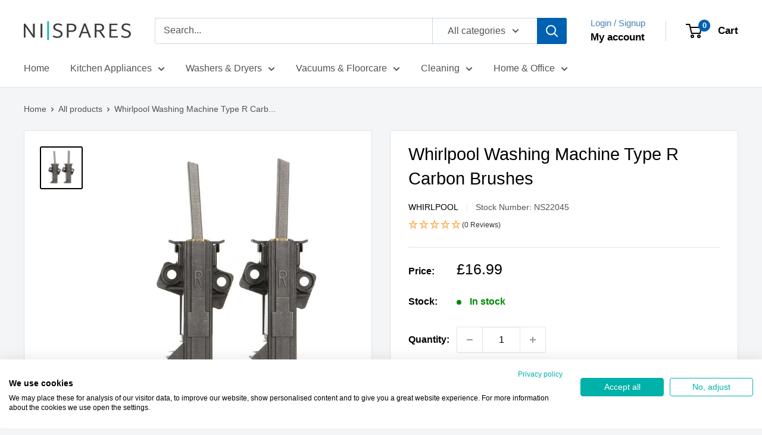

--- FILE ---
content_type: text/html; charset=utf-8
request_url: https://www.nispares.co.uk/products/whirlpool-washing-machine-type-r-carbon-brushes-ns22045
body_size: 43885
content:
<!doctype html>

<html class="no-js" lang="en">
  <head>
    <meta charset="utf-8">
    <meta name="viewport" content="width=device-width, initial-scale=1.0, height=device-height, minimum-scale=1.0, maximum-scale=1.0">
    <meta name="theme-color" content="#000000"><title>Whirlpool Washing Machine Type R Carbon Brushes
</title><meta name="description" content="Whirlpool washing machine high quality compatible type R offset carbon brushes."><link rel="canonical" href="https://www.nispares.co.uk/products/whirlpool-washing-machine-type-r-carbon-brushes-ns22045"><link rel="shortcut icon" href="//www.nispares.co.uk/cdn/shop/files/favicon_96x96.png?v=1613737888" type="image/png"><link rel="preload" as="style" href="//www.nispares.co.uk/cdn/shop/t/18/assets/theme.css?v=66762216662947581241692097373">
    <link rel="preload" as="script" href="//www.nispares.co.uk/cdn/shop/t/18/assets/theme.js?v=179372540479631345661692097373">
    <link rel="preconnect" href="https://cdn.shopify.com">
    <link rel="preconnect" href="https://fonts.shopifycdn.com">
    <link rel="dns-prefetch" href="https://productreviews.shopifycdn.com">
    <link rel="dns-prefetch" href="https://ajax.googleapis.com">
    <link rel="dns-prefetch" href="https://maps.googleapis.com">
    <link rel="dns-prefetch" href="https://maps.gstatic.com">

    <meta property="og:type" content="product">
  <meta property="og:title" content="Whirlpool Washing Machine Type R Carbon Brushes"><meta property="og:image" content="http://www.nispares.co.uk/cdn/shop/files/32212f67-ced5-47b6-a96f-f9384fd7c2bb_37435bc6-5df3-4e2a-aac4-87c9677de3a9.jpg?v=1747598560">
    <meta property="og:image:secure_url" content="https://www.nispares.co.uk/cdn/shop/files/32212f67-ced5-47b6-a96f-f9384fd7c2bb_37435bc6-5df3-4e2a-aac4-87c9677de3a9.jpg?v=1747598560">
    <meta property="og:image:width" content="750">
    <meta property="og:image:height" content="750"><meta property="product:price:amount" content="16.99">
  <meta property="product:price:currency" content="GBP"><meta property="og:description" content="Whirlpool washing machine high quality compatible type R offset carbon brushes."><meta property="og:url" content="https://www.nispares.co.uk/products/whirlpool-washing-machine-type-r-carbon-brushes-ns22045">
<meta property="og:site_name" content="NI Spares"><meta name="twitter:card" content="summary"><meta name="twitter:title" content="Whirlpool Washing Machine Type R Carbon Brushes">
  <meta name="twitter:description" content="




Whirlpool Washing Machine Type R Carbon Brushes
If your washing machine has stopped spinning or only intermittently spinning the problem could lie with a fault with the carbon brushes  Carbon brushes become short or worn out over time and need replaced.

BEFORE ORDERING: Please check the suitable model fit list below to ensure that this is the correct part for your appliance. Contact us or send us a WhatsApp message if you need assistance.

Specifications:

Includes x 2 carbon brushes
 
Motor type: FHP NIDEC
 
12.5mm x 5mm x 36mm
 
Terminals: 4.8mm
  
Compatible spare part



Suitable for the models below
Send us a photo of one of your old carbon brushes if you want confirmation these are the correct brushes.

Select Whirlpool washing machines.


">
  <meta name="twitter:image" content="https://www.nispares.co.uk/cdn/shop/files/32212f67-ced5-47b6-a96f-f9384fd7c2bb_37435bc6-5df3-4e2a-aac4-87c9677de3a9_600x600_crop_center.jpg?v=1747598560">
    <style>
  
  


  
  
  

  :root {
    --default-text-font-size : 15px;
    --base-text-font-size    : 16px;
    --heading-font-family    : "system_ui", -apple-system, 'Segoe UI', Roboto, 'Helvetica Neue', 'Noto Sans', 'Liberation Sans', Arial, sans-serif, 'Apple Color Emoji', 'Segoe UI Emoji', 'Segoe UI Symbol', 'Noto Color Emoji';
    --heading-font-weight    : 400;
    --heading-font-style     : normal;
    --text-font-family       : "system_ui", -apple-system, 'Segoe UI', Roboto, 'Helvetica Neue', 'Noto Sans', 'Liberation Sans', Arial, sans-serif, 'Apple Color Emoji', 'Segoe UI Emoji', 'Segoe UI Symbol', 'Noto Color Emoji';
    --text-font-weight       : 400;
    --text-font-style        : normal;
    --text-font-bolder-weight: bolder;
    --text-link-decoration   : underline;

    --text-color               : #535353;
    --text-color-rgb           : 83, 83, 83;
    --heading-color            : #000000;
    --border-color             : #e1e3e4;
    --border-color-rgb         : 225, 227, 228;
    --form-border-color        : #d4d6d8;
    --accent-color             : #000000;
    --accent-color-rgb         : 0, 0, 0;
    --link-color               : #0060b1;
    --link-color-hover         : #003764;
    --background               : #f3f5f6;
    --secondary-background     : #ffffff;
    --secondary-background-rgb : 255, 255, 255;
    --accent-background        : rgba(0, 0, 0, 0.08);

    --input-background: #ffffff;

    --error-color       : #ff0000;
    --error-background  : rgba(255, 0, 0, 0.07);
    --success-color     : #00aa00;
    --success-background: rgba(0, 170, 0, 0.11);

    --primary-button-background      : #00b151;
    --primary-button-background-rgb  : 0, 177, 81;
    --primary-button-text-color      : #ffffff;
    --secondary-button-background    : #1e2d7d;
    --secondary-button-background-rgb: 30, 45, 125;
    --secondary-button-text-color    : #ffffff;

    --header-background      : #ffffff;
    --header-text-color      : #000000;
    --header-light-text-color: #4782b4;
    --header-border-color    : rgba(71, 130, 180, 0.3);
    --header-accent-color    : #0060b1;

    --footer-background-color:    #f3f5f6;
    --footer-heading-text-color:  #1e2d7d;
    --footer-body-text-color:     #677279;
    --footer-body-text-color-rgb: 103, 114, 121;
    --footer-accent-color:        #00badb;
    --footer-accent-color-rgb:    0, 186, 219;
    --footer-border:              1px solid var(--border-color);
    
    --flickity-arrow-color: #abb1b4;--product-on-sale-accent           : #ee0000;
    --product-on-sale-accent-rgb       : 238, 0, 0;
    --product-on-sale-color            : #ffffff;
    --product-in-stock-color           : #008a00;
    --product-low-stock-color          : #ee0000;
    --product-sold-out-color           : #8a9297;
    --product-custom-label-1-background: #008a00;
    --product-custom-label-1-color     : #ffffff;
    --product-custom-label-2-background: #00a500;
    --product-custom-label-2-color     : #ffffff;
    --product-review-star-color        : #ffbd00;

    --mobile-container-gutter : 20px;
    --desktop-container-gutter: 40px;

    /* Shopify related variables */
    --payment-terms-background-color: #f3f5f6;
  }
</style>

<script>
  // IE11 does not have support for CSS variables, so we have to polyfill them
  if (!(((window || {}).CSS || {}).supports && window.CSS.supports('(--a: 0)'))) {
    const script = document.createElement('script');
    script.type = 'text/javascript';
    script.src = 'https://cdn.jsdelivr.net/npm/css-vars-ponyfill@2';
    script.onload = function() {
      cssVars({});
    };

    document.getElementsByTagName('head')[0].appendChild(script);
  }
</script>


    <script>window.performance && window.performance.mark && window.performance.mark('shopify.content_for_header.start');</script><meta id="shopify-digital-wallet" name="shopify-digital-wallet" content="/34431598727/digital_wallets/dialog">
<meta name="shopify-checkout-api-token" content="751dd430fd638610f967dbba696a5579">
<meta id="in-context-paypal-metadata" data-shop-id="34431598727" data-venmo-supported="false" data-environment="production" data-locale="en_US" data-paypal-v4="true" data-currency="GBP">
<link rel="alternate" type="application/json+oembed" href="https://www.nispares.co.uk/products/whirlpool-washing-machine-type-r-carbon-brushes-ns22045.oembed">
<script async="async" src="/checkouts/internal/preloads.js?locale=en-GB"></script>
<link rel="preconnect" href="https://shop.app" crossorigin="anonymous">
<script async="async" src="https://shop.app/checkouts/internal/preloads.js?locale=en-GB&shop_id=34431598727" crossorigin="anonymous"></script>
<script id="apple-pay-shop-capabilities" type="application/json">{"shopId":34431598727,"countryCode":"GB","currencyCode":"GBP","merchantCapabilities":["supports3DS"],"merchantId":"gid:\/\/shopify\/Shop\/34431598727","merchantName":"NI Spares","requiredBillingContactFields":["postalAddress","email","phone"],"requiredShippingContactFields":["postalAddress","email","phone"],"shippingType":"shipping","supportedNetworks":["visa","maestro","masterCard","amex","discover","elo"],"total":{"type":"pending","label":"NI Spares","amount":"1.00"},"shopifyPaymentsEnabled":true,"supportsSubscriptions":true}</script>
<script id="shopify-features" type="application/json">{"accessToken":"751dd430fd638610f967dbba696a5579","betas":["rich-media-storefront-analytics"],"domain":"www.nispares.co.uk","predictiveSearch":true,"shopId":34431598727,"locale":"en"}</script>
<script>var Shopify = Shopify || {};
Shopify.shop = "n-i-spares.myshopify.com";
Shopify.locale = "en";
Shopify.currency = {"active":"GBP","rate":"1.0"};
Shopify.country = "GB";
Shopify.theme = {"name":"Warehouse","id":124019507335,"schema_name":"Warehouse","schema_version":"4.2.3","theme_store_id":871,"role":"main"};
Shopify.theme.handle = "null";
Shopify.theme.style = {"id":null,"handle":null};
Shopify.cdnHost = "www.nispares.co.uk/cdn";
Shopify.routes = Shopify.routes || {};
Shopify.routes.root = "/";</script>
<script type="module">!function(o){(o.Shopify=o.Shopify||{}).modules=!0}(window);</script>
<script>!function(o){function n(){var o=[];function n(){o.push(Array.prototype.slice.apply(arguments))}return n.q=o,n}var t=o.Shopify=o.Shopify||{};t.loadFeatures=n(),t.autoloadFeatures=n()}(window);</script>
<script>
  window.ShopifyPay = window.ShopifyPay || {};
  window.ShopifyPay.apiHost = "shop.app\/pay";
  window.ShopifyPay.redirectState = null;
</script>
<script id="shop-js-analytics" type="application/json">{"pageType":"product"}</script>
<script defer="defer" async type="module" src="//www.nispares.co.uk/cdn/shopifycloud/shop-js/modules/v2/client.init-shop-cart-sync_BdyHc3Nr.en.esm.js"></script>
<script defer="defer" async type="module" src="//www.nispares.co.uk/cdn/shopifycloud/shop-js/modules/v2/chunk.common_Daul8nwZ.esm.js"></script>
<script type="module">
  await import("//www.nispares.co.uk/cdn/shopifycloud/shop-js/modules/v2/client.init-shop-cart-sync_BdyHc3Nr.en.esm.js");
await import("//www.nispares.co.uk/cdn/shopifycloud/shop-js/modules/v2/chunk.common_Daul8nwZ.esm.js");

  window.Shopify.SignInWithShop?.initShopCartSync?.({"fedCMEnabled":true,"windoidEnabled":true});

</script>
<script>
  window.Shopify = window.Shopify || {};
  if (!window.Shopify.featureAssets) window.Shopify.featureAssets = {};
  window.Shopify.featureAssets['shop-js'] = {"shop-cart-sync":["modules/v2/client.shop-cart-sync_QYOiDySF.en.esm.js","modules/v2/chunk.common_Daul8nwZ.esm.js"],"init-fed-cm":["modules/v2/client.init-fed-cm_DchLp9rc.en.esm.js","modules/v2/chunk.common_Daul8nwZ.esm.js"],"shop-button":["modules/v2/client.shop-button_OV7bAJc5.en.esm.js","modules/v2/chunk.common_Daul8nwZ.esm.js"],"init-windoid":["modules/v2/client.init-windoid_DwxFKQ8e.en.esm.js","modules/v2/chunk.common_Daul8nwZ.esm.js"],"shop-cash-offers":["modules/v2/client.shop-cash-offers_DWtL6Bq3.en.esm.js","modules/v2/chunk.common_Daul8nwZ.esm.js","modules/v2/chunk.modal_CQq8HTM6.esm.js"],"shop-toast-manager":["modules/v2/client.shop-toast-manager_CX9r1SjA.en.esm.js","modules/v2/chunk.common_Daul8nwZ.esm.js"],"init-shop-email-lookup-coordinator":["modules/v2/client.init-shop-email-lookup-coordinator_UhKnw74l.en.esm.js","modules/v2/chunk.common_Daul8nwZ.esm.js"],"pay-button":["modules/v2/client.pay-button_DzxNnLDY.en.esm.js","modules/v2/chunk.common_Daul8nwZ.esm.js"],"avatar":["modules/v2/client.avatar_BTnouDA3.en.esm.js"],"init-shop-cart-sync":["modules/v2/client.init-shop-cart-sync_BdyHc3Nr.en.esm.js","modules/v2/chunk.common_Daul8nwZ.esm.js"],"shop-login-button":["modules/v2/client.shop-login-button_D8B466_1.en.esm.js","modules/v2/chunk.common_Daul8nwZ.esm.js","modules/v2/chunk.modal_CQq8HTM6.esm.js"],"init-customer-accounts-sign-up":["modules/v2/client.init-customer-accounts-sign-up_C8fpPm4i.en.esm.js","modules/v2/client.shop-login-button_D8B466_1.en.esm.js","modules/v2/chunk.common_Daul8nwZ.esm.js","modules/v2/chunk.modal_CQq8HTM6.esm.js"],"init-shop-for-new-customer-accounts":["modules/v2/client.init-shop-for-new-customer-accounts_CVTO0Ztu.en.esm.js","modules/v2/client.shop-login-button_D8B466_1.en.esm.js","modules/v2/chunk.common_Daul8nwZ.esm.js","modules/v2/chunk.modal_CQq8HTM6.esm.js"],"init-customer-accounts":["modules/v2/client.init-customer-accounts_dRgKMfrE.en.esm.js","modules/v2/client.shop-login-button_D8B466_1.en.esm.js","modules/v2/chunk.common_Daul8nwZ.esm.js","modules/v2/chunk.modal_CQq8HTM6.esm.js"],"shop-follow-button":["modules/v2/client.shop-follow-button_CkZpjEct.en.esm.js","modules/v2/chunk.common_Daul8nwZ.esm.js","modules/v2/chunk.modal_CQq8HTM6.esm.js"],"lead-capture":["modules/v2/client.lead-capture_BntHBhfp.en.esm.js","modules/v2/chunk.common_Daul8nwZ.esm.js","modules/v2/chunk.modal_CQq8HTM6.esm.js"],"checkout-modal":["modules/v2/client.checkout-modal_CfxcYbTm.en.esm.js","modules/v2/chunk.common_Daul8nwZ.esm.js","modules/v2/chunk.modal_CQq8HTM6.esm.js"],"shop-login":["modules/v2/client.shop-login_Da4GZ2H6.en.esm.js","modules/v2/chunk.common_Daul8nwZ.esm.js","modules/v2/chunk.modal_CQq8HTM6.esm.js"],"payment-terms":["modules/v2/client.payment-terms_MV4M3zvL.en.esm.js","modules/v2/chunk.common_Daul8nwZ.esm.js","modules/v2/chunk.modal_CQq8HTM6.esm.js"]};
</script>
<script id="__st">var __st={"a":34431598727,"offset":0,"reqid":"b16cd429-e0f4-4314-a144-c7a4322830e0-1768998158","pageurl":"www.nispares.co.uk\/products\/whirlpool-washing-machine-type-r-carbon-brushes-ns22045","u":"e084aa99c90b","p":"product","rtyp":"product","rid":7714119254151};</script>
<script>window.ShopifyPaypalV4VisibilityTracking = true;</script>
<script id="captcha-bootstrap">!function(){'use strict';const t='contact',e='account',n='new_comment',o=[[t,t],['blogs',n],['comments',n],[t,'customer']],c=[[e,'customer_login'],[e,'guest_login'],[e,'recover_customer_password'],[e,'create_customer']],r=t=>t.map((([t,e])=>`form[action*='/${t}']:not([data-nocaptcha='true']) input[name='form_type'][value='${e}']`)).join(','),a=t=>()=>t?[...document.querySelectorAll(t)].map((t=>t.form)):[];function s(){const t=[...o],e=r(t);return a(e)}const i='password',u='form_key',d=['recaptcha-v3-token','g-recaptcha-response','h-captcha-response',i],f=()=>{try{return window.sessionStorage}catch{return}},m='__shopify_v',_=t=>t.elements[u];function p(t,e,n=!1){try{const o=window.sessionStorage,c=JSON.parse(o.getItem(e)),{data:r}=function(t){const{data:e,action:n}=t;return t[m]||n?{data:e,action:n}:{data:t,action:n}}(c);for(const[e,n]of Object.entries(r))t.elements[e]&&(t.elements[e].value=n);n&&o.removeItem(e)}catch(o){console.error('form repopulation failed',{error:o})}}const l='form_type',E='cptcha';function T(t){t.dataset[E]=!0}const w=window,h=w.document,L='Shopify',v='ce_forms',y='captcha';let A=!1;((t,e)=>{const n=(g='f06e6c50-85a8-45c8-87d0-21a2b65856fe',I='https://cdn.shopify.com/shopifycloud/storefront-forms-hcaptcha/ce_storefront_forms_captcha_hcaptcha.v1.5.2.iife.js',D={infoText:'Protected by hCaptcha',privacyText:'Privacy',termsText:'Terms'},(t,e,n)=>{const o=w[L][v],c=o.bindForm;if(c)return c(t,g,e,D).then(n);var r;o.q.push([[t,g,e,D],n]),r=I,A||(h.body.append(Object.assign(h.createElement('script'),{id:'captcha-provider',async:!0,src:r})),A=!0)});var g,I,D;w[L]=w[L]||{},w[L][v]=w[L][v]||{},w[L][v].q=[],w[L][y]=w[L][y]||{},w[L][y].protect=function(t,e){n(t,void 0,e),T(t)},Object.freeze(w[L][y]),function(t,e,n,w,h,L){const[v,y,A,g]=function(t,e,n){const i=e?o:[],u=t?c:[],d=[...i,...u],f=r(d),m=r(i),_=r(d.filter((([t,e])=>n.includes(e))));return[a(f),a(m),a(_),s()]}(w,h,L),I=t=>{const e=t.target;return e instanceof HTMLFormElement?e:e&&e.form},D=t=>v().includes(t);t.addEventListener('submit',(t=>{const e=I(t);if(!e)return;const n=D(e)&&!e.dataset.hcaptchaBound&&!e.dataset.recaptchaBound,o=_(e),c=g().includes(e)&&(!o||!o.value);(n||c)&&t.preventDefault(),c&&!n&&(function(t){try{if(!f())return;!function(t){const e=f();if(!e)return;const n=_(t);if(!n)return;const o=n.value;o&&e.removeItem(o)}(t);const e=Array.from(Array(32),(()=>Math.random().toString(36)[2])).join('');!function(t,e){_(t)||t.append(Object.assign(document.createElement('input'),{type:'hidden',name:u})),t.elements[u].value=e}(t,e),function(t,e){const n=f();if(!n)return;const o=[...t.querySelectorAll(`input[type='${i}']`)].map((({name:t})=>t)),c=[...d,...o],r={};for(const[a,s]of new FormData(t).entries())c.includes(a)||(r[a]=s);n.setItem(e,JSON.stringify({[m]:1,action:t.action,data:r}))}(t,e)}catch(e){console.error('failed to persist form',e)}}(e),e.submit())}));const S=(t,e)=>{t&&!t.dataset[E]&&(n(t,e.some((e=>e===t))),T(t))};for(const o of['focusin','change'])t.addEventListener(o,(t=>{const e=I(t);D(e)&&S(e,y())}));const B=e.get('form_key'),M=e.get(l),P=B&&M;t.addEventListener('DOMContentLoaded',(()=>{const t=y();if(P)for(const e of t)e.elements[l].value===M&&p(e,B);[...new Set([...A(),...v().filter((t=>'true'===t.dataset.shopifyCaptcha))])].forEach((e=>S(e,t)))}))}(h,new URLSearchParams(w.location.search),n,t,e,['guest_login'])})(!0,!0)}();</script>
<script integrity="sha256-4kQ18oKyAcykRKYeNunJcIwy7WH5gtpwJnB7kiuLZ1E=" data-source-attribution="shopify.loadfeatures" defer="defer" src="//www.nispares.co.uk/cdn/shopifycloud/storefront/assets/storefront/load_feature-a0a9edcb.js" crossorigin="anonymous"></script>
<script crossorigin="anonymous" defer="defer" src="//www.nispares.co.uk/cdn/shopifycloud/storefront/assets/shopify_pay/storefront-65b4c6d7.js?v=20250812"></script>
<script data-source-attribution="shopify.dynamic_checkout.dynamic.init">var Shopify=Shopify||{};Shopify.PaymentButton=Shopify.PaymentButton||{isStorefrontPortableWallets:!0,init:function(){window.Shopify.PaymentButton.init=function(){};var t=document.createElement("script");t.src="https://www.nispares.co.uk/cdn/shopifycloud/portable-wallets/latest/portable-wallets.en.js",t.type="module",document.head.appendChild(t)}};
</script>
<script data-source-attribution="shopify.dynamic_checkout.buyer_consent">
  function portableWalletsHideBuyerConsent(e){var t=document.getElementById("shopify-buyer-consent"),n=document.getElementById("shopify-subscription-policy-button");t&&n&&(t.classList.add("hidden"),t.setAttribute("aria-hidden","true"),n.removeEventListener("click",e))}function portableWalletsShowBuyerConsent(e){var t=document.getElementById("shopify-buyer-consent"),n=document.getElementById("shopify-subscription-policy-button");t&&n&&(t.classList.remove("hidden"),t.removeAttribute("aria-hidden"),n.addEventListener("click",e))}window.Shopify?.PaymentButton&&(window.Shopify.PaymentButton.hideBuyerConsent=portableWalletsHideBuyerConsent,window.Shopify.PaymentButton.showBuyerConsent=portableWalletsShowBuyerConsent);
</script>
<script data-source-attribution="shopify.dynamic_checkout.cart.bootstrap">document.addEventListener("DOMContentLoaded",(function(){function t(){return document.querySelector("shopify-accelerated-checkout-cart, shopify-accelerated-checkout")}if(t())Shopify.PaymentButton.init();else{new MutationObserver((function(e,n){t()&&(Shopify.PaymentButton.init(),n.disconnect())})).observe(document.body,{childList:!0,subtree:!0})}}));
</script>
<link id="shopify-accelerated-checkout-styles" rel="stylesheet" media="screen" href="https://www.nispares.co.uk/cdn/shopifycloud/portable-wallets/latest/accelerated-checkout-backwards-compat.css" crossorigin="anonymous">
<style id="shopify-accelerated-checkout-cart">
        #shopify-buyer-consent {
  margin-top: 1em;
  display: inline-block;
  width: 100%;
}

#shopify-buyer-consent.hidden {
  display: none;
}

#shopify-subscription-policy-button {
  background: none;
  border: none;
  padding: 0;
  text-decoration: underline;
  font-size: inherit;
  cursor: pointer;
}

#shopify-subscription-policy-button::before {
  box-shadow: none;
}

      </style>

<script>window.performance && window.performance.mark && window.performance.mark('shopify.content_for_header.end');</script>

    <link rel="stylesheet" href="//www.nispares.co.uk/cdn/shop/t/18/assets/theme.css?v=66762216662947581241692097373">

    

    <script>
      // This allows to expose several variables to the global scope, to be used in scripts
      window.theme = {
        pageType: "product",
        cartCount: 0,
        moneyFormat: "£{{amount}}",
        moneyWithCurrencyFormat: "£{{amount}} GBP",
        currencyCodeEnabled: false,
        showDiscount: false,
        discountMode: "saving",
        cartType: "page"
      };

      window.routes = {
        rootUrl: "\/",
        rootUrlWithoutSlash: '',
        cartUrl: "\/cart",
        cartAddUrl: "\/cart\/add",
        cartChangeUrl: "\/cart\/change",
        searchUrl: "\/search",
        productRecommendationsUrl: "\/recommendations\/products"
      };

      window.languages = {
        productRegularPrice: "Regular price",
        productSalePrice: "Sale price",
        collectionOnSaleLabel: "Save {{savings}}",
        productFormUnavailable: "Unavailable",
        productFormAddToCart: "Add to cart",
        productFormPreOrder: "Pre-order",
        productFormSoldOut: "Out of Stock",
        productAdded: "Product has been added to your cart",
        productAddedShort: "Added!",
        shippingEstimatorNoResults: "No shipping could be found for your address.",
        shippingEstimatorOneResult: "There is one shipping rate for your address:",
        shippingEstimatorMultipleResults: "There are {{count}} shipping rates for your address:",
        shippingEstimatorErrors: "There are some errors:"
      };

      document.documentElement.className = document.documentElement.className.replace('no-js', 'js');
    </script><script src="//www.nispares.co.uk/cdn/shop/t/18/assets/theme.js?v=179372540479631345661692097373" defer></script>
    <script src="//www.nispares.co.uk/cdn/shop/t/18/assets/custom.js?v=102476495355921946141692097373" defer></script><script>
        (function () {
          window.onpageshow = function() {
            // We force re-freshing the cart content onpageshow, as most browsers will serve a cache copy when hitting the
            // back button, which cause staled data
            document.documentElement.dispatchEvent(new CustomEvent('cart:refresh', {
              bubbles: true,
              detail: {scrollToTop: false}
            }));
          };
        })();
      </script><!-- BEGIN app block: shopify://apps/cookiefirst-cookie-consent/blocks/app-embed/37d77193-8346-4ef8-8a15-e89dc81b23b7 -->
  
  
  
  
    
      <link rel="preconnect" href="//consent.cookiefirst.com">
      <link rel="preconnect" href="//edge.cookiefirst.com" />
      <link rel="dns-prefetch" href="//consent.cookiefirst.com">
      <link rel="dns-prefetch" href="//edge.cookiefirst.com" />
      <link rel="preload" href="//consent.cookiefirst.com/sh-customer-privacy.js" as="script">
      <script type="text/javascript" src="//consent.cookiefirst.com/sh-customer-privacy.js"></script>
      
        
          <script src="https://consent.cookiefirst.com/sites/nispares.co.uk-332e0651-0211-42ba-8d64-46de57a4862a/consent.js"></script>
        
      
    
  


<!-- END app block --><!-- BEGIN app block: shopify://apps/stape-conversion-tracking/blocks/gtm/7e13c847-7971-409d-8fe0-29ec14d5f048 --><script>
  window.lsData = {};
  window.dataLayer = window.dataLayer || [];
  window.addEventListener("message", (event) => {
    if (event.data?.event) {
      window.dataLayer.push(event.data);
    }
  });
  window.dataShopStape = {
    shop: "www.nispares.co.uk",
    shopId: "34431598727",
  }
</script>

<!-- END app block --><!-- BEGIN app block: shopify://apps/klaviyo-email-marketing-sms/blocks/klaviyo-onsite-embed/2632fe16-c075-4321-a88b-50b567f42507 -->












  <script async src="https://static.klaviyo.com/onsite/js/YkGntf/klaviyo.js?company_id=YkGntf"></script>
  <script>!function(){if(!window.klaviyo){window._klOnsite=window._klOnsite||[];try{window.klaviyo=new Proxy({},{get:function(n,i){return"push"===i?function(){var n;(n=window._klOnsite).push.apply(n,arguments)}:function(){for(var n=arguments.length,o=new Array(n),w=0;w<n;w++)o[w]=arguments[w];var t="function"==typeof o[o.length-1]?o.pop():void 0,e=new Promise((function(n){window._klOnsite.push([i].concat(o,[function(i){t&&t(i),n(i)}]))}));return e}}})}catch(n){window.klaviyo=window.klaviyo||[],window.klaviyo.push=function(){var n;(n=window._klOnsite).push.apply(n,arguments)}}}}();</script>

  
    <script id="viewed_product">
      if (item == null) {
        var _learnq = _learnq || [];

        var MetafieldReviews = null
        var MetafieldYotpoRating = null
        var MetafieldYotpoCount = null
        var MetafieldLooxRating = null
        var MetafieldLooxCount = null
        var okendoProduct = null
        var okendoProductReviewCount = null
        var okendoProductReviewAverageValue = null
        try {
          // The following fields are used for Customer Hub recently viewed in order to add reviews.
          // This information is not part of __kla_viewed. Instead, it is part of __kla_viewed_reviewed_items
          MetafieldReviews = {};
          MetafieldYotpoRating = null
          MetafieldYotpoCount = null
          MetafieldLooxRating = null
          MetafieldLooxCount = null

          okendoProduct = null
          // If the okendo metafield is not legacy, it will error, which then requires the new json formatted data
          if (okendoProduct && 'error' in okendoProduct) {
            okendoProduct = null
          }
          okendoProductReviewCount = okendoProduct ? okendoProduct.reviewCount : null
          okendoProductReviewAverageValue = okendoProduct ? okendoProduct.reviewAverageValue : null
        } catch (error) {
          console.error('Error in Klaviyo onsite reviews tracking:', error);
        }

        var item = {
          Name: "Whirlpool Washing Machine Type R Carbon Brushes",
          ProductID: 7714119254151,
          Categories: ["Carbon Brushes","Washing Machines"],
          ImageURL: "https://www.nispares.co.uk/cdn/shop/files/32212f67-ced5-47b6-a96f-f9384fd7c2bb_37435bc6-5df3-4e2a-aac4-87c9677de3a9_grande.jpg?v=1747598560",
          URL: "https://www.nispares.co.uk/products/whirlpool-washing-machine-type-r-carbon-brushes-ns22045",
          Brand: "Whirlpool",
          Price: "£16.99",
          Value: "16.99",
          CompareAtPrice: "£0.00"
        };
        _learnq.push(['track', 'Viewed Product', item]);
        _learnq.push(['trackViewedItem', {
          Title: item.Name,
          ItemId: item.ProductID,
          Categories: item.Categories,
          ImageUrl: item.ImageURL,
          Url: item.URL,
          Metadata: {
            Brand: item.Brand,
            Price: item.Price,
            Value: item.Value,
            CompareAtPrice: item.CompareAtPrice
          },
          metafields:{
            reviews: MetafieldReviews,
            yotpo:{
              rating: MetafieldYotpoRating,
              count: MetafieldYotpoCount,
            },
            loox:{
              rating: MetafieldLooxRating,
              count: MetafieldLooxCount,
            },
            okendo: {
              rating: okendoProductReviewAverageValue,
              count: okendoProductReviewCount,
            }
          }
        }]);
      }
    </script>
  




  <script>
    window.klaviyoReviewsProductDesignMode = false
  </script>







<!-- END app block --><script src="https://cdn.shopify.com/extensions/019b8ed3-90b4-7b95-8e01-aa6b35f1be2e/stape-remix-29/assets/widget.js" type="text/javascript" defer="defer"></script>
<link href="https://monorail-edge.shopifysvc.com" rel="dns-prefetch">
<script>(function(){if ("sendBeacon" in navigator && "performance" in window) {try {var session_token_from_headers = performance.getEntriesByType('navigation')[0].serverTiming.find(x => x.name == '_s').description;} catch {var session_token_from_headers = undefined;}var session_cookie_matches = document.cookie.match(/_shopify_s=([^;]*)/);var session_token_from_cookie = session_cookie_matches && session_cookie_matches.length === 2 ? session_cookie_matches[1] : "";var session_token = session_token_from_headers || session_token_from_cookie || "";function handle_abandonment_event(e) {var entries = performance.getEntries().filter(function(entry) {return /monorail-edge.shopifysvc.com/.test(entry.name);});if (!window.abandonment_tracked && entries.length === 0) {window.abandonment_tracked = true;var currentMs = Date.now();var navigation_start = performance.timing.navigationStart;var payload = {shop_id: 34431598727,url: window.location.href,navigation_start,duration: currentMs - navigation_start,session_token,page_type: "product"};window.navigator.sendBeacon("https://monorail-edge.shopifysvc.com/v1/produce", JSON.stringify({schema_id: "online_store_buyer_site_abandonment/1.1",payload: payload,metadata: {event_created_at_ms: currentMs,event_sent_at_ms: currentMs}}));}}window.addEventListener('pagehide', handle_abandonment_event);}}());</script>
<script id="web-pixels-manager-setup">(function e(e,d,r,n,o){if(void 0===o&&(o={}),!Boolean(null===(a=null===(i=window.Shopify)||void 0===i?void 0:i.analytics)||void 0===a?void 0:a.replayQueue)){var i,a;window.Shopify=window.Shopify||{};var t=window.Shopify;t.analytics=t.analytics||{};var s=t.analytics;s.replayQueue=[],s.publish=function(e,d,r){return s.replayQueue.push([e,d,r]),!0};try{self.performance.mark("wpm:start")}catch(e){}var l=function(){var e={modern:/Edge?\/(1{2}[4-9]|1[2-9]\d|[2-9]\d{2}|\d{4,})\.\d+(\.\d+|)|Firefox\/(1{2}[4-9]|1[2-9]\d|[2-9]\d{2}|\d{4,})\.\d+(\.\d+|)|Chrom(ium|e)\/(9{2}|\d{3,})\.\d+(\.\d+|)|(Maci|X1{2}).+ Version\/(15\.\d+|(1[6-9]|[2-9]\d|\d{3,})\.\d+)([,.]\d+|)( \(\w+\)|)( Mobile\/\w+|) Safari\/|Chrome.+OPR\/(9{2}|\d{3,})\.\d+\.\d+|(CPU[ +]OS|iPhone[ +]OS|CPU[ +]iPhone|CPU IPhone OS|CPU iPad OS)[ +]+(15[._]\d+|(1[6-9]|[2-9]\d|\d{3,})[._]\d+)([._]\d+|)|Android:?[ /-](13[3-9]|1[4-9]\d|[2-9]\d{2}|\d{4,})(\.\d+|)(\.\d+|)|Android.+Firefox\/(13[5-9]|1[4-9]\d|[2-9]\d{2}|\d{4,})\.\d+(\.\d+|)|Android.+Chrom(ium|e)\/(13[3-9]|1[4-9]\d|[2-9]\d{2}|\d{4,})\.\d+(\.\d+|)|SamsungBrowser\/([2-9]\d|\d{3,})\.\d+/,legacy:/Edge?\/(1[6-9]|[2-9]\d|\d{3,})\.\d+(\.\d+|)|Firefox\/(5[4-9]|[6-9]\d|\d{3,})\.\d+(\.\d+|)|Chrom(ium|e)\/(5[1-9]|[6-9]\d|\d{3,})\.\d+(\.\d+|)([\d.]+$|.*Safari\/(?![\d.]+ Edge\/[\d.]+$))|(Maci|X1{2}).+ Version\/(10\.\d+|(1[1-9]|[2-9]\d|\d{3,})\.\d+)([,.]\d+|)( \(\w+\)|)( Mobile\/\w+|) Safari\/|Chrome.+OPR\/(3[89]|[4-9]\d|\d{3,})\.\d+\.\d+|(CPU[ +]OS|iPhone[ +]OS|CPU[ +]iPhone|CPU IPhone OS|CPU iPad OS)[ +]+(10[._]\d+|(1[1-9]|[2-9]\d|\d{3,})[._]\d+)([._]\d+|)|Android:?[ /-](13[3-9]|1[4-9]\d|[2-9]\d{2}|\d{4,})(\.\d+|)(\.\d+|)|Mobile Safari.+OPR\/([89]\d|\d{3,})\.\d+\.\d+|Android.+Firefox\/(13[5-9]|1[4-9]\d|[2-9]\d{2}|\d{4,})\.\d+(\.\d+|)|Android.+Chrom(ium|e)\/(13[3-9]|1[4-9]\d|[2-9]\d{2}|\d{4,})\.\d+(\.\d+|)|Android.+(UC? ?Browser|UCWEB|U3)[ /]?(15\.([5-9]|\d{2,})|(1[6-9]|[2-9]\d|\d{3,})\.\d+)\.\d+|SamsungBrowser\/(5\.\d+|([6-9]|\d{2,})\.\d+)|Android.+MQ{2}Browser\/(14(\.(9|\d{2,})|)|(1[5-9]|[2-9]\d|\d{3,})(\.\d+|))(\.\d+|)|K[Aa][Ii]OS\/(3\.\d+|([4-9]|\d{2,})\.\d+)(\.\d+|)/},d=e.modern,r=e.legacy,n=navigator.userAgent;return n.match(d)?"modern":n.match(r)?"legacy":"unknown"}(),u="modern"===l?"modern":"legacy",c=(null!=n?n:{modern:"",legacy:""})[u],f=function(e){return[e.baseUrl,"/wpm","/b",e.hashVersion,"modern"===e.buildTarget?"m":"l",".js"].join("")}({baseUrl:d,hashVersion:r,buildTarget:u}),m=function(e){var d=e.version,r=e.bundleTarget,n=e.surface,o=e.pageUrl,i=e.monorailEndpoint;return{emit:function(e){var a=e.status,t=e.errorMsg,s=(new Date).getTime(),l=JSON.stringify({metadata:{event_sent_at_ms:s},events:[{schema_id:"web_pixels_manager_load/3.1",payload:{version:d,bundle_target:r,page_url:o,status:a,surface:n,error_msg:t},metadata:{event_created_at_ms:s}}]});if(!i)return console&&console.warn&&console.warn("[Web Pixels Manager] No Monorail endpoint provided, skipping logging."),!1;try{return self.navigator.sendBeacon.bind(self.navigator)(i,l)}catch(e){}var u=new XMLHttpRequest;try{return u.open("POST",i,!0),u.setRequestHeader("Content-Type","text/plain"),u.send(l),!0}catch(e){return console&&console.warn&&console.warn("[Web Pixels Manager] Got an unhandled error while logging to Monorail."),!1}}}}({version:r,bundleTarget:l,surface:e.surface,pageUrl:self.location.href,monorailEndpoint:e.monorailEndpoint});try{o.browserTarget=l,function(e){var d=e.src,r=e.async,n=void 0===r||r,o=e.onload,i=e.onerror,a=e.sri,t=e.scriptDataAttributes,s=void 0===t?{}:t,l=document.createElement("script"),u=document.querySelector("head"),c=document.querySelector("body");if(l.async=n,l.src=d,a&&(l.integrity=a,l.crossOrigin="anonymous"),s)for(var f in s)if(Object.prototype.hasOwnProperty.call(s,f))try{l.dataset[f]=s[f]}catch(e){}if(o&&l.addEventListener("load",o),i&&l.addEventListener("error",i),u)u.appendChild(l);else{if(!c)throw new Error("Did not find a head or body element to append the script");c.appendChild(l)}}({src:f,async:!0,onload:function(){if(!function(){var e,d;return Boolean(null===(d=null===(e=window.Shopify)||void 0===e?void 0:e.analytics)||void 0===d?void 0:d.initialized)}()){var d=window.webPixelsManager.init(e)||void 0;if(d){var r=window.Shopify.analytics;r.replayQueue.forEach((function(e){var r=e[0],n=e[1],o=e[2];d.publishCustomEvent(r,n,o)})),r.replayQueue=[],r.publish=d.publishCustomEvent,r.visitor=d.visitor,r.initialized=!0}}},onerror:function(){return m.emit({status:"failed",errorMsg:"".concat(f," has failed to load")})},sri:function(e){var d=/^sha384-[A-Za-z0-9+/=]+$/;return"string"==typeof e&&d.test(e)}(c)?c:"",scriptDataAttributes:o}),m.emit({status:"loading"})}catch(e){m.emit({status:"failed",errorMsg:(null==e?void 0:e.message)||"Unknown error"})}}})({shopId: 34431598727,storefrontBaseUrl: "https://www.nispares.co.uk",extensionsBaseUrl: "https://extensions.shopifycdn.com/cdn/shopifycloud/web-pixels-manager",monorailEndpoint: "https://monorail-edge.shopifysvc.com/unstable/produce_batch",surface: "storefront-renderer",enabledBetaFlags: ["2dca8a86"],webPixelsConfigList: [{"id":"210698375","configuration":"{\"accountID\":\"34431598727\"}","eventPayloadVersion":"v1","runtimeContext":"STRICT","scriptVersion":"c0a2ceb098b536858278d481fbeefe60","type":"APP","apiClientId":10250649601,"privacyPurposes":[],"dataSharingAdjustments":{"protectedCustomerApprovalScopes":["read_customer_address","read_customer_email","read_customer_name","read_customer_personal_data","read_customer_phone"]}},{"id":"170295431","configuration":"{\"pixel_id\":\"3458768557502165\",\"pixel_type\":\"facebook_pixel\",\"metaapp_system_user_token\":\"-\"}","eventPayloadVersion":"v1","runtimeContext":"OPEN","scriptVersion":"ca16bc87fe92b6042fbaa3acc2fbdaa6","type":"APP","apiClientId":2329312,"privacyPurposes":["ANALYTICS","MARKETING","SALE_OF_DATA"],"dataSharingAdjustments":{"protectedCustomerApprovalScopes":["read_customer_address","read_customer_email","read_customer_name","read_customer_personal_data","read_customer_phone"]}},{"id":"36438151","eventPayloadVersion":"1","runtimeContext":"LAX","scriptVersion":"1","type":"CUSTOM","privacyPurposes":[],"name":"Stape.io Datalayer"},{"id":"207520126","eventPayloadVersion":"1","runtimeContext":"LAX","scriptVersion":"9","type":"CUSTOM","privacyPurposes":["ANALYTICS","MARKETING"],"name":"Microsoft Ads UET"},{"id":"shopify-app-pixel","configuration":"{}","eventPayloadVersion":"v1","runtimeContext":"STRICT","scriptVersion":"0450","apiClientId":"shopify-pixel","type":"APP","privacyPurposes":["ANALYTICS","MARKETING"]},{"id":"shopify-custom-pixel","eventPayloadVersion":"v1","runtimeContext":"LAX","scriptVersion":"0450","apiClientId":"shopify-pixel","type":"CUSTOM","privacyPurposes":["ANALYTICS","MARKETING"]}],isMerchantRequest: false,initData: {"shop":{"name":"NI Spares","paymentSettings":{"currencyCode":"GBP"},"myshopifyDomain":"n-i-spares.myshopify.com","countryCode":"GB","storefrontUrl":"https:\/\/www.nispares.co.uk"},"customer":null,"cart":null,"checkout":null,"productVariants":[{"price":{"amount":16.99,"currencyCode":"GBP"},"product":{"title":"Whirlpool Washing Machine Type R Carbon Brushes","vendor":"Whirlpool","id":"7714119254151","untranslatedTitle":"Whirlpool Washing Machine Type R Carbon Brushes","url":"\/products\/whirlpool-washing-machine-type-r-carbon-brushes-ns22045","type":"Carbon Brush"},"id":"41413122359431","image":{"src":"\/\/www.nispares.co.uk\/cdn\/shop\/files\/32212f67-ced5-47b6-a96f-f9384fd7c2bb_37435bc6-5df3-4e2a-aac4-87c9677de3a9.jpg?v=1747598560"},"sku":"NS22045","title":"Default Title","untranslatedTitle":"Default Title"}],"purchasingCompany":null},},"https://www.nispares.co.uk/cdn","fcfee988w5aeb613cpc8e4bc33m6693e112",{"modern":"","legacy":""},{"shopId":"34431598727","storefrontBaseUrl":"https:\/\/www.nispares.co.uk","extensionBaseUrl":"https:\/\/extensions.shopifycdn.com\/cdn\/shopifycloud\/web-pixels-manager","surface":"storefront-renderer","enabledBetaFlags":"[\"2dca8a86\"]","isMerchantRequest":"false","hashVersion":"fcfee988w5aeb613cpc8e4bc33m6693e112","publish":"custom","events":"[[\"page_viewed\",{}],[\"product_viewed\",{\"productVariant\":{\"price\":{\"amount\":16.99,\"currencyCode\":\"GBP\"},\"product\":{\"title\":\"Whirlpool Washing Machine Type R Carbon Brushes\",\"vendor\":\"Whirlpool\",\"id\":\"7714119254151\",\"untranslatedTitle\":\"Whirlpool Washing Machine Type R Carbon Brushes\",\"url\":\"\/products\/whirlpool-washing-machine-type-r-carbon-brushes-ns22045\",\"type\":\"Carbon Brush\"},\"id\":\"41413122359431\",\"image\":{\"src\":\"\/\/www.nispares.co.uk\/cdn\/shop\/files\/32212f67-ced5-47b6-a96f-f9384fd7c2bb_37435bc6-5df3-4e2a-aac4-87c9677de3a9.jpg?v=1747598560\"},\"sku\":\"NS22045\",\"title\":\"Default Title\",\"untranslatedTitle\":\"Default Title\"}}]]"});</script><script>
  window.ShopifyAnalytics = window.ShopifyAnalytics || {};
  window.ShopifyAnalytics.meta = window.ShopifyAnalytics.meta || {};
  window.ShopifyAnalytics.meta.currency = 'GBP';
  var meta = {"product":{"id":7714119254151,"gid":"gid:\/\/shopify\/Product\/7714119254151","vendor":"Whirlpool","type":"Carbon Brush","handle":"whirlpool-washing-machine-type-r-carbon-brushes-ns22045","variants":[{"id":41413122359431,"price":1699,"name":"Whirlpool Washing Machine Type R Carbon Brushes","public_title":null,"sku":"NS22045"}],"remote":false},"page":{"pageType":"product","resourceType":"product","resourceId":7714119254151,"requestId":"b16cd429-e0f4-4314-a144-c7a4322830e0-1768998158"}};
  for (var attr in meta) {
    window.ShopifyAnalytics.meta[attr] = meta[attr];
  }
</script>
<script class="analytics">
  (function () {
    var customDocumentWrite = function(content) {
      var jquery = null;

      if (window.jQuery) {
        jquery = window.jQuery;
      } else if (window.Checkout && window.Checkout.$) {
        jquery = window.Checkout.$;
      }

      if (jquery) {
        jquery('body').append(content);
      }
    };

    var hasLoggedConversion = function(token) {
      if (token) {
        return document.cookie.indexOf('loggedConversion=' + token) !== -1;
      }
      return false;
    }

    var setCookieIfConversion = function(token) {
      if (token) {
        var twoMonthsFromNow = new Date(Date.now());
        twoMonthsFromNow.setMonth(twoMonthsFromNow.getMonth() + 2);

        document.cookie = 'loggedConversion=' + token + '; expires=' + twoMonthsFromNow;
      }
    }

    var trekkie = window.ShopifyAnalytics.lib = window.trekkie = window.trekkie || [];
    if (trekkie.integrations) {
      return;
    }
    trekkie.methods = [
      'identify',
      'page',
      'ready',
      'track',
      'trackForm',
      'trackLink'
    ];
    trekkie.factory = function(method) {
      return function() {
        var args = Array.prototype.slice.call(arguments);
        args.unshift(method);
        trekkie.push(args);
        return trekkie;
      };
    };
    for (var i = 0; i < trekkie.methods.length; i++) {
      var key = trekkie.methods[i];
      trekkie[key] = trekkie.factory(key);
    }
    trekkie.load = function(config) {
      trekkie.config = config || {};
      trekkie.config.initialDocumentCookie = document.cookie;
      var first = document.getElementsByTagName('script')[0];
      var script = document.createElement('script');
      script.type = 'text/javascript';
      script.onerror = function(e) {
        var scriptFallback = document.createElement('script');
        scriptFallback.type = 'text/javascript';
        scriptFallback.onerror = function(error) {
                var Monorail = {
      produce: function produce(monorailDomain, schemaId, payload) {
        var currentMs = new Date().getTime();
        var event = {
          schema_id: schemaId,
          payload: payload,
          metadata: {
            event_created_at_ms: currentMs,
            event_sent_at_ms: currentMs
          }
        };
        return Monorail.sendRequest("https://" + monorailDomain + "/v1/produce", JSON.stringify(event));
      },
      sendRequest: function sendRequest(endpointUrl, payload) {
        // Try the sendBeacon API
        if (window && window.navigator && typeof window.navigator.sendBeacon === 'function' && typeof window.Blob === 'function' && !Monorail.isIos12()) {
          var blobData = new window.Blob([payload], {
            type: 'text/plain'
          });

          if (window.navigator.sendBeacon(endpointUrl, blobData)) {
            return true;
          } // sendBeacon was not successful

        } // XHR beacon

        var xhr = new XMLHttpRequest();

        try {
          xhr.open('POST', endpointUrl);
          xhr.setRequestHeader('Content-Type', 'text/plain');
          xhr.send(payload);
        } catch (e) {
          console.log(e);
        }

        return false;
      },
      isIos12: function isIos12() {
        return window.navigator.userAgent.lastIndexOf('iPhone; CPU iPhone OS 12_') !== -1 || window.navigator.userAgent.lastIndexOf('iPad; CPU OS 12_') !== -1;
      }
    };
    Monorail.produce('monorail-edge.shopifysvc.com',
      'trekkie_storefront_load_errors/1.1',
      {shop_id: 34431598727,
      theme_id: 124019507335,
      app_name: "storefront",
      context_url: window.location.href,
      source_url: "//www.nispares.co.uk/cdn/s/trekkie.storefront.cd680fe47e6c39ca5d5df5f0a32d569bc48c0f27.min.js"});

        };
        scriptFallback.async = true;
        scriptFallback.src = '//www.nispares.co.uk/cdn/s/trekkie.storefront.cd680fe47e6c39ca5d5df5f0a32d569bc48c0f27.min.js';
        first.parentNode.insertBefore(scriptFallback, first);
      };
      script.async = true;
      script.src = '//www.nispares.co.uk/cdn/s/trekkie.storefront.cd680fe47e6c39ca5d5df5f0a32d569bc48c0f27.min.js';
      first.parentNode.insertBefore(script, first);
    };
    trekkie.load(
      {"Trekkie":{"appName":"storefront","development":false,"defaultAttributes":{"shopId":34431598727,"isMerchantRequest":null,"themeId":124019507335,"themeCityHash":"7077779241275833225","contentLanguage":"en","currency":"GBP","eventMetadataId":"729afdf7-6ec5-4822-a526-0456eaf21f04"},"isServerSideCookieWritingEnabled":true,"monorailRegion":"shop_domain","enabledBetaFlags":["65f19447"]},"Session Attribution":{},"S2S":{"facebookCapiEnabled":true,"source":"trekkie-storefront-renderer","apiClientId":580111}}
    );

    var loaded = false;
    trekkie.ready(function() {
      if (loaded) return;
      loaded = true;

      window.ShopifyAnalytics.lib = window.trekkie;

      var originalDocumentWrite = document.write;
      document.write = customDocumentWrite;
      try { window.ShopifyAnalytics.merchantGoogleAnalytics.call(this); } catch(error) {};
      document.write = originalDocumentWrite;

      window.ShopifyAnalytics.lib.page(null,{"pageType":"product","resourceType":"product","resourceId":7714119254151,"requestId":"b16cd429-e0f4-4314-a144-c7a4322830e0-1768998158","shopifyEmitted":true});

      var match = window.location.pathname.match(/checkouts\/(.+)\/(thank_you|post_purchase)/)
      var token = match? match[1]: undefined;
      if (!hasLoggedConversion(token)) {
        setCookieIfConversion(token);
        window.ShopifyAnalytics.lib.track("Viewed Product",{"currency":"GBP","variantId":41413122359431,"productId":7714119254151,"productGid":"gid:\/\/shopify\/Product\/7714119254151","name":"Whirlpool Washing Machine Type R Carbon Brushes","price":"16.99","sku":"NS22045","brand":"Whirlpool","variant":null,"category":"Carbon Brush","nonInteraction":true,"remote":false},undefined,undefined,{"shopifyEmitted":true});
      window.ShopifyAnalytics.lib.track("monorail:\/\/trekkie_storefront_viewed_product\/1.1",{"currency":"GBP","variantId":41413122359431,"productId":7714119254151,"productGid":"gid:\/\/shopify\/Product\/7714119254151","name":"Whirlpool Washing Machine Type R Carbon Brushes","price":"16.99","sku":"NS22045","brand":"Whirlpool","variant":null,"category":"Carbon Brush","nonInteraction":true,"remote":false,"referer":"https:\/\/www.nispares.co.uk\/products\/whirlpool-washing-machine-type-r-carbon-brushes-ns22045"});
      }
    });


        var eventsListenerScript = document.createElement('script');
        eventsListenerScript.async = true;
        eventsListenerScript.src = "//www.nispares.co.uk/cdn/shopifycloud/storefront/assets/shop_events_listener-3da45d37.js";
        document.getElementsByTagName('head')[0].appendChild(eventsListenerScript);

})();</script>
  <script>
  if (!window.ga || (window.ga && typeof window.ga !== 'function')) {
    window.ga = function ga() {
      (window.ga.q = window.ga.q || []).push(arguments);
      if (window.Shopify && window.Shopify.analytics && typeof window.Shopify.analytics.publish === 'function') {
        window.Shopify.analytics.publish("ga_stub_called", {}, {sendTo: "google_osp_migration"});
      }
      console.error("Shopify's Google Analytics stub called with:", Array.from(arguments), "\nSee https://help.shopify.com/manual/promoting-marketing/pixels/pixel-migration#google for more information.");
    };
    if (window.Shopify && window.Shopify.analytics && typeof window.Shopify.analytics.publish === 'function') {
      window.Shopify.analytics.publish("ga_stub_initialized", {}, {sendTo: "google_osp_migration"});
    }
  }
</script>
<script
  defer
  src="https://www.nispares.co.uk/cdn/shopifycloud/perf-kit/shopify-perf-kit-3.0.4.min.js"
  data-application="storefront-renderer"
  data-shop-id="34431598727"
  data-render-region="gcp-us-east1"
  data-page-type="product"
  data-theme-instance-id="124019507335"
  data-theme-name="Warehouse"
  data-theme-version="4.2.3"
  data-monorail-region="shop_domain"
  data-resource-timing-sampling-rate="10"
  data-shs="true"
  data-shs-beacon="true"
  data-shs-export-with-fetch="true"
  data-shs-logs-sample-rate="1"
  data-shs-beacon-endpoint="https://www.nispares.co.uk/api/collect"
></script>
</head>

  <body class="warehouse--v4  template-product " data-instant-intensity="viewport"><svg class="visually-hidden">
      <linearGradient id="rating-star-gradient-half">
        <stop offset="50%" stop-color="var(--product-review-star-color)" />
        <stop offset="50%" stop-color="rgba(var(--text-color-rgb), .4)" stop-opacity="0.4" />
      </linearGradient>
    </svg>

    <a href="#main" class="visually-hidden skip-to-content">Skip to content</a>
    <span class="loading-bar"></span><!-- BEGIN sections: header-group -->
<div id="shopify-section-sections--14834603950215__header" class="shopify-section shopify-section-group-header-group shopify-section__header"><section data-section-id="sections--14834603950215__header" data-section-type="header" data-section-settings='{
  "navigationLayout": "inline",
  "desktopOpenTrigger": "hover",
  "useStickyHeader": true
}'>
  <header class="header header--inline header--search-expanded" role="banner">
    <div class="container">
      <div class="header__inner"><nav class="header__mobile-nav hidden-lap-and-up">
            <button class="header__mobile-nav-toggle icon-state touch-area" data-action="toggle-menu" aria-expanded="false" aria-haspopup="true" aria-controls="mobile-menu" aria-label="Open menu">
              <span class="icon-state__primary"><svg focusable="false" class="icon icon--hamburger-mobile " viewBox="0 0 20 16" role="presentation">
      <path d="M0 14h20v2H0v-2zM0 0h20v2H0V0zm0 7h20v2H0V7z" fill="currentColor" fill-rule="evenodd"></path>
    </svg></span>
              <span class="icon-state__secondary"><svg focusable="false" class="icon icon--close " viewBox="0 0 19 19" role="presentation">
      <path d="M9.1923882 8.39339828l7.7781745-7.7781746 1.4142136 1.41421357-7.7781746 7.77817459 7.7781746 7.77817456L16.9705627 19l-7.7781745-7.7781746L1.41421356 19 0 17.5857864l7.7781746-7.77817456L0 2.02943725 1.41421356.61522369 9.1923882 8.39339828z" fill="currentColor" fill-rule="evenodd"></path>
    </svg></span>
            </button><div id="mobile-menu" class="mobile-menu" aria-hidden="true"><svg focusable="false" class="icon icon--nav-triangle-borderless " viewBox="0 0 20 9" role="presentation">
      <path d="M.47108938 9c.2694725-.26871321.57077721-.56867841.90388257-.89986354C3.12384116 6.36134886 5.74788116 3.76338565 9.2467995.30653888c.4145057-.4095171 1.0844277-.40860098 1.4977971.00205122L19.4935156 9H.47108938z" fill="#ffffff"></path>
    </svg><div class="mobile-menu__inner">
    <div class="mobile-menu__panel">
      <div class="mobile-menu__section">
        <ul class="mobile-menu__nav" data-type="menu" role="list"><li class="mobile-menu__nav-item"><a href="/" class="mobile-menu__nav-link" data-type="menuitem">Home</a></li><li class="mobile-menu__nav-item"><button class="mobile-menu__nav-link" data-type="menuitem" aria-haspopup="true" aria-expanded="false" aria-controls="mobile-panel-1" data-action="open-panel">Kitchen Appliances<svg focusable="false" class="icon icon--arrow-right " viewBox="0 0 8 12" role="presentation">
      <path stroke="currentColor" stroke-width="2" d="M2 2l4 4-4 4" fill="none" stroke-linecap="square"></path>
    </svg></button></li><li class="mobile-menu__nav-item"><button class="mobile-menu__nav-link" data-type="menuitem" aria-haspopup="true" aria-expanded="false" aria-controls="mobile-panel-2" data-action="open-panel">Washers & Dryers<svg focusable="false" class="icon icon--arrow-right " viewBox="0 0 8 12" role="presentation">
      <path stroke="currentColor" stroke-width="2" d="M2 2l4 4-4 4" fill="none" stroke-linecap="square"></path>
    </svg></button></li><li class="mobile-menu__nav-item"><button class="mobile-menu__nav-link" data-type="menuitem" aria-haspopup="true" aria-expanded="false" aria-controls="mobile-panel-3" data-action="open-panel">Vacuums & Floorcare<svg focusable="false" class="icon icon--arrow-right " viewBox="0 0 8 12" role="presentation">
      <path stroke="currentColor" stroke-width="2" d="M2 2l4 4-4 4" fill="none" stroke-linecap="square"></path>
    </svg></button></li><li class="mobile-menu__nav-item"><button class="mobile-menu__nav-link" data-type="menuitem" aria-haspopup="true" aria-expanded="false" aria-controls="mobile-panel-4" data-action="open-panel">Cleaning<svg focusable="false" class="icon icon--arrow-right " viewBox="0 0 8 12" role="presentation">
      <path stroke="currentColor" stroke-width="2" d="M2 2l4 4-4 4" fill="none" stroke-linecap="square"></path>
    </svg></button></li><li class="mobile-menu__nav-item"><button class="mobile-menu__nav-link" data-type="menuitem" aria-haspopup="true" aria-expanded="false" aria-controls="mobile-panel-5" data-action="open-panel">Home & Office<svg focusable="false" class="icon icon--arrow-right " viewBox="0 0 8 12" role="presentation">
      <path stroke="currentColor" stroke-width="2" d="M2 2l4 4-4 4" fill="none" stroke-linecap="square"></path>
    </svg></button></li></ul>
      </div><div class="mobile-menu__section mobile-menu__section--loose">
          <p class="mobile-menu__section-title heading h5">Need help?</p><div class="mobile-menu__help-wrapper"><svg focusable="false" class="icon icon--bi-phone " viewBox="0 0 24 24" role="presentation">
      <g stroke-width="2" fill="none" fill-rule="evenodd" stroke-linecap="square">
        <path d="M17 15l-3 3-8-8 3-3-5-5-3 3c0 9.941 8.059 18 18 18l3-3-5-5z" stroke="#000000"></path>
        <path d="M14 1c4.971 0 9 4.029 9 9m-9-5c2.761 0 5 2.239 5 5" stroke="#000000"></path>
      </g>
    </svg><span>Call us 028 3857 0970</span>
            </div></div></div><div id="mobile-panel-1" class="mobile-menu__panel is-nested">
          <div class="mobile-menu__section is-sticky">
            <button class="mobile-menu__back-button" data-action="close-panel"><svg focusable="false" class="icon icon--arrow-left " viewBox="0 0 8 12" role="presentation">
      <path stroke="currentColor" stroke-width="2" d="M6 10L2 6l4-4" fill="none" stroke-linecap="square"></path>
    </svg> Back</button>
          </div>

          <div class="mobile-menu__section"><div class="mobile-menu__nav-list"><div class="mobile-menu__nav-list-item"><button class="mobile-menu__nav-list-toggle text--strong" aria-controls="mobile-list-0" aria-expanded="false" data-action="toggle-collapsible" data-close-siblings="false">Cooker Hoods<svg focusable="false" class="icon icon--arrow-bottom " viewBox="0 0 12 8" role="presentation">
      <path stroke="currentColor" stroke-width="2" d="M10 2L6 6 2 2" fill="none" stroke-linecap="square"></path>
    </svg>
                      </button>

                      <div id="mobile-list-0" class="mobile-menu__nav-collapsible">
                        <div class="mobile-menu__nav-collapsible-content">
                          <ul class="mobile-menu__nav" data-type="menu" role="list"><li class="mobile-menu__nav-item">
                                <a href="/collections/cooker-hood-buttons-switches" class="mobile-menu__nav-link" data-type="menuitem">Buttons & Switches</a>
                              </li><li class="mobile-menu__nav-item">
                                <a href="/collections/cooker-hood-filters" class="mobile-menu__nav-link" data-type="menuitem">Filters</a>
                              </li><li class="mobile-menu__nav-item">
                                <a href="/collections/cooker-hood-lamp-covers" class="mobile-menu__nav-link" data-type="menuitem">Lamp Covers</a>
                              </li><li class="mobile-menu__nav-item">
                                <a href="/collections/cooker-hood-lamp-holders" class="mobile-menu__nav-link" data-type="menuitem">Lamp Holders</a>
                              </li><li class="mobile-menu__nav-item">
                                <a href="/collections/cooker-hood-lamps" class="mobile-menu__nav-link" data-type="menuitem">Lamps</a>
                              </li><li class="mobile-menu__nav-item">
                                <a href="/collections/cooker-hood-motors" class="mobile-menu__nav-link" data-type="menuitem">Motors</a>
                              </li><li class="mobile-menu__nav-item">
                                <a href="/collections/cooker-hood-pcbs-modules" class="mobile-menu__nav-link" data-type="menuitem">PCBs & Modules</a>
                              </li><li class="mobile-menu__nav-item">
                                <a href="/collections/cooker-hood-vent-kits" class="mobile-menu__nav-link" data-type="menuitem">Vent Kits</a>
                              </li></ul>
                        </div>
                      </div></div><div class="mobile-menu__nav-list-item"><button class="mobile-menu__nav-list-toggle text--strong" aria-controls="mobile-list-1" aria-expanded="false" data-action="toggle-collapsible" data-close-siblings="false">Cookers & Hobs<svg focusable="false" class="icon icon--arrow-bottom " viewBox="0 0 12 8" role="presentation">
      <path stroke="currentColor" stroke-width="2" d="M10 2L6 6 2 2" fill="none" stroke-linecap="square"></path>
    </svg>
                      </button>

                      <div id="mobile-list-1" class="mobile-menu__nav-collapsible">
                        <div class="mobile-menu__nav-collapsible-content">
                          <ul class="mobile-menu__nav" data-type="menu" role="list"><li class="mobile-menu__nav-item">
                                <a href="/collections/cooker-oven-baking-trays" class="mobile-menu__nav-link" data-type="menuitem">Baking Trays</a>
                              </li><li class="mobile-menu__nav-item">
                                <a href="/collections/cooker-hob-buttons" class="mobile-menu__nav-link" data-type="menuitem">Buttons</a>
                              </li><li class="mobile-menu__nav-item">
                                <a href="/collections/cooker-door-handles" class="mobile-menu__nav-link" data-type="menuitem">Door Handles</a>
                              </li><li class="mobile-menu__nav-item">
                                <a href="/collections/cooker-doors" class="mobile-menu__nav-link" data-type="menuitem">Doors</a>
                              </li><li class="mobile-menu__nav-item">
                                <a href="/collections/cooker-oven-elements" class="mobile-menu__nav-link" data-type="menuitem">Elements</a>
                              </li><li class="mobile-menu__nav-item">
                                <a href="/collections/cooker-hob-energy-regulators" class="mobile-menu__nav-link" data-type="menuitem">Energy Regulators</a>
                              </li><li class="mobile-menu__nav-item">
                                <a href="/collections/oven-fans-motors" class="mobile-menu__nav-link" data-type="menuitem">Fans & Motors</a>
                              </li><li class="mobile-menu__nav-item">
                                <a href="/collections/cooker-oven-grill-pans" class="mobile-menu__nav-link" data-type="menuitem">Grill Pans</a>
                              </li><li class="mobile-menu__nav-item">
                                <a href="/collections/cooker-oven-hinges" class="mobile-menu__nav-link" data-type="menuitem">Hinges</a>
                              </li><li class="mobile-menu__nav-item">
                                <a href="/collections/cooker-knobs" class="mobile-menu__nav-link" data-type="menuitem">Knobs</a>
                              </li><li class="mobile-menu__nav-item">
                                <a href="/collections/cooker-oven-lamps" class="mobile-menu__nav-link" data-type="menuitem">Lamps</a>
                              </li><li class="mobile-menu__nav-item">
                                <a href="/collections/cooker-hob-pcbs-modules" class="mobile-menu__nav-link" data-type="menuitem">PCBs & Modules</a>
                              </li><li class="mobile-menu__nav-item">
                                <a href="/collections/cooker-seals" class="mobile-menu__nav-link" data-type="menuitem">Seals</a>
                              </li><li class="mobile-menu__nav-item">
                                <a href="/collections/cooker-hob-switches" class="mobile-menu__nav-link" data-type="menuitem">Switches</a>
                              </li><li class="mobile-menu__nav-item">
                                <a href="/collections/oven-hob-terminal-blocks" class="mobile-menu__nav-link" data-type="menuitem">Terminal Blocks</a>
                              </li><li class="mobile-menu__nav-item">
                                <a href="/collections/oven-thermostats" class="mobile-menu__nav-link" data-type="menuitem">Thermostats</a>
                              </li></ul>
                        </div>
                      </div></div><div class="mobile-menu__nav-list-item"><button class="mobile-menu__nav-list-toggle text--strong" aria-controls="mobile-list-2" aria-expanded="false" data-action="toggle-collapsible" data-close-siblings="false">Dishwashers<svg focusable="false" class="icon icon--arrow-bottom " viewBox="0 0 12 8" role="presentation">
      <path stroke="currentColor" stroke-width="2" d="M10 2L6 6 2 2" fill="none" stroke-linecap="square"></path>
    </svg>
                      </button>

                      <div id="mobile-list-2" class="mobile-menu__nav-collapsible">
                        <div class="mobile-menu__nav-collapsible-content">
                          <ul class="mobile-menu__nav" data-type="menu" role="list"><li class="mobile-menu__nav-item">
                                <a href="/collections/dishwasher-basket-trays" class="mobile-menu__nav-link" data-type="menuitem">Basket Trays</a>
                              </li><li class="mobile-menu__nav-item">
                                <a href="/collections/dishwasher-buttons" class="mobile-menu__nav-link" data-type="menuitem">Buttons</a>
                              </li><li class="mobile-menu__nav-item">
                                <a href="/collections/dishwasher-cutlery-baskets" class="mobile-menu__nav-link" data-type="menuitem">Cutlery Baskets</a>
                              </li><li class="mobile-menu__nav-item">
                                <a href="/collections/dishwasher-dispensers" class="mobile-menu__nav-link" data-type="menuitem">Dispensers</a>
                              </li><li class="mobile-menu__nav-item">
                                <a href="/collections/dishwasher-door-locks-handles" class="mobile-menu__nav-link" data-type="menuitem">Door Locks & Handles</a>
                              </li><li class="mobile-menu__nav-item">
                                <a href="/collections/dishwasher-door-parts" class="mobile-menu__nav-link" data-type="menuitem">Door Parts</a>
                              </li><li class="mobile-menu__nav-item">
                                <a href="/collections/dishwasher-elements" class="mobile-menu__nav-link" data-type="menuitem">Elements</a>
                              </li><li class="mobile-menu__nav-item">
                                <a href="/collections/dishwasher-filters" class="mobile-menu__nav-link" data-type="menuitem">Filters</a>
                              </li><li class="mobile-menu__nav-item">
                                <a href="/collections/dishwasher-hinges" class="mobile-menu__nav-link" data-type="menuitem">Hinges</a>
                              </li><li class="mobile-menu__nav-item">
                                <a href="/collections/dishwasher-hoses" class="mobile-menu__nav-link" data-type="menuitem">Hoses</a>
                              </li><li class="mobile-menu__nav-item">
                                <a href="/collections/dishwasher-pcbs-modules" class="mobile-menu__nav-link" data-type="menuitem">PCBs & Modules</a>
                              </li><li class="mobile-menu__nav-item">
                                <a href="/collections/dishwasher-pumps" class="mobile-menu__nav-link" data-type="menuitem">Pumps</a>
                              </li><li class="mobile-menu__nav-item">
                                <a href="/collections/dishwasher-seals" class="mobile-menu__nav-link" data-type="menuitem">Seals</a>
                              </li><li class="mobile-menu__nav-item">
                                <a href="/collections/dishwasher-spray-arms" class="mobile-menu__nav-link" data-type="menuitem">Spray Arms</a>
                              </li><li class="mobile-menu__nav-item">
                                <a href="/collections/dishwasher-switches" class="mobile-menu__nav-link" data-type="menuitem">Switches</a>
                              </li><li class="mobile-menu__nav-item">
                                <a href="/collections/dishwasher-thermostats" class="mobile-menu__nav-link" data-type="menuitem">Thermostats</a>
                              </li><li class="mobile-menu__nav-item">
                                <a href="/collections/dishwasher-valves" class="mobile-menu__nav-link" data-type="menuitem">Valves</a>
                              </li><li class="mobile-menu__nav-item">
                                <a href="/collections/dishwasher-wheels" class="mobile-menu__nav-link" data-type="menuitem">Wheels</a>
                              </li></ul>
                        </div>
                      </div></div><div class="mobile-menu__nav-list-item"><button class="mobile-menu__nav-list-toggle text--strong" aria-controls="mobile-list-3" aria-expanded="false" data-action="toggle-collapsible" data-close-siblings="false">Fridges & Freezers<svg focusable="false" class="icon icon--arrow-bottom " viewBox="0 0 12 8" role="presentation">
      <path stroke="currentColor" stroke-width="2" d="M10 2L6 6 2 2" fill="none" stroke-linecap="square"></path>
    </svg>
                      </button>

                      <div id="mobile-list-3" class="mobile-menu__nav-collapsible">
                        <div class="mobile-menu__nav-collapsible-content">
                          <ul class="mobile-menu__nav" data-type="menu" role="list"><li class="mobile-menu__nav-item">
                                <a href="/collections/freezer-defrost-heaters" class="mobile-menu__nav-link" data-type="menuitem">Defrost Heaters</a>
                              </li><li class="mobile-menu__nav-item">
                                <a href="/collections/fridge-freezer-dispensers" class="mobile-menu__nav-link" data-type="menuitem">Dispensers</a>
                              </li><li class="mobile-menu__nav-item">
                                <a href="/collections/fridge-freezer-door-handles" class="mobile-menu__nav-link" data-type="menuitem">Door Handles</a>
                              </li><li class="mobile-menu__nav-item">
                                <a href="/collections/fridge-freezer-door-parts" class="mobile-menu__nav-link" data-type="menuitem">Door Parts</a>
                              </li><li class="mobile-menu__nav-item">
                                <a href="/collections/fridge-freezer-drawers" class="mobile-menu__nav-link" data-type="menuitem">Drawers</a>
                              </li><li class="mobile-menu__nav-item">
                                <a href="/collections/freezer-baskets" class="mobile-menu__nav-link" data-type="menuitem">Freezer Baskets</a>
                              </li><li class="mobile-menu__nav-item">
                                <a href="/collections/fridge-freezer-hinges" class="mobile-menu__nav-link" data-type="menuitem">Hinges</a>
                              </li><li class="mobile-menu__nav-item">
                                <a href="/collections/fridge-freezer-lamps" class="mobile-menu__nav-link" data-type="menuitem">Lamps</a>
                              </li><li class="mobile-menu__nav-item">
                                <a href="/collections/fridge-freezer-pcbs-modules" class="mobile-menu__nav-link" data-type="menuitem">PCBs & Modules</a>
                              </li><li class="mobile-menu__nav-item">
                                <a href="/collections/fridge-freezer-seals" class="mobile-menu__nav-link" data-type="menuitem">Seals</a>
                              </li><li class="mobile-menu__nav-item">
                                <a href="/collections/fridge-freezer-sensors" class="mobile-menu__nav-link" data-type="menuitem">Sensors</a>
                              </li><li class="mobile-menu__nav-item">
                                <a href="/collections/fridge-freezer-shelves" class="mobile-menu__nav-link" data-type="menuitem">Shelves</a>
                              </li><li class="mobile-menu__nav-item">
                                <a href="/collections/fridge-freezer-thermostats" class="mobile-menu__nav-link" data-type="menuitem">Thermostats</a>
                              </li><li class="mobile-menu__nav-item">
                                <a href="/collections/fridge-freezer-timers" class="mobile-menu__nav-link" data-type="menuitem">Timers</a>
                              </li><li class="mobile-menu__nav-item">
                                <a href="/collections/fridge-water-filters" class="mobile-menu__nav-link" data-type="menuitem">Water Filters</a>
                              </li></ul>
                        </div>
                      </div></div><div class="mobile-menu__nav-list-item"><button class="mobile-menu__nav-list-toggle text--strong" aria-controls="mobile-list-4" aria-expanded="false" data-action="toggle-collapsible" data-close-siblings="false">Microwaves<svg focusable="false" class="icon icon--arrow-bottom " viewBox="0 0 12 8" role="presentation">
      <path stroke="currentColor" stroke-width="2" d="M10 2L6 6 2 2" fill="none" stroke-linecap="square"></path>
    </svg>
                      </button>

                      <div id="mobile-list-4" class="mobile-menu__nav-collapsible">
                        <div class="mobile-menu__nav-collapsible-content">
                          <ul class="mobile-menu__nav" data-type="menu" role="list"><li class="mobile-menu__nav-item">
                                <a href="/collections/microwave-couplings" class="mobile-menu__nav-link" data-type="menuitem">Couplings</a>
                              </li><li class="mobile-menu__nav-item">
                                <a href="/collections/microwave-glass-turntables" class="mobile-menu__nav-link" data-type="menuitem">Glass Turntables</a>
                              </li><li class="mobile-menu__nav-item">
                                <a href="/collections/microwave-lamps" class="mobile-menu__nav-link" data-type="menuitem">Lamps</a>
                              </li><li class="mobile-menu__nav-item">
                                <a href="/collections/microwave-motors" class="mobile-menu__nav-link" data-type="menuitem">Motors</a>
                              </li><li class="mobile-menu__nav-item">
                                <a href="/collections/microwave-roller-rings" class="mobile-menu__nav-link" data-type="menuitem">Roller Rings</a>
                              </li><li class="mobile-menu__nav-item">
                                <a href="/collections/microwave-wave-guides" class="mobile-menu__nav-link" data-type="menuitem">Wave Guides</a>
                              </li></ul>
                        </div>
                      </div></div><div class="mobile-menu__nav-list-item"><button class="mobile-menu__nav-list-toggle text--strong" aria-controls="mobile-list-5" aria-expanded="false" data-action="toggle-collapsible" data-close-siblings="false">Small Appliances<svg focusable="false" class="icon icon--arrow-bottom " viewBox="0 0 12 8" role="presentation">
      <path stroke="currentColor" stroke-width="2" d="M10 2L6 6 2 2" fill="none" stroke-linecap="square"></path>
    </svg>
                      </button>

                      <div id="mobile-list-5" class="mobile-menu__nav-collapsible">
                        <div class="mobile-menu__nav-collapsible-content">
                          <ul class="mobile-menu__nav" data-type="menu" role="list"><li class="mobile-menu__nav-item">
                                <a href="/collections/fryers" class="mobile-menu__nav-link" data-type="menuitem">Fryers</a>
                              </li><li class="mobile-menu__nav-item">
                                <a href="/collections/coffee-machines" class="mobile-menu__nav-link" data-type="menuitem">Coffee Machines</a>
                              </li></ul>
                        </div>
                      </div></div></div></div>
        </div><div id="mobile-panel-2" class="mobile-menu__panel is-nested">
          <div class="mobile-menu__section is-sticky">
            <button class="mobile-menu__back-button" data-action="close-panel"><svg focusable="false" class="icon icon--arrow-left " viewBox="0 0 8 12" role="presentation">
      <path stroke="currentColor" stroke-width="2" d="M6 10L2 6l4-4" fill="none" stroke-linecap="square"></path>
    </svg> Back</button>
          </div>

          <div class="mobile-menu__section"><div class="mobile-menu__nav-list"><div class="mobile-menu__nav-list-item"><button class="mobile-menu__nav-list-toggle text--strong" aria-controls="mobile-list-6" aria-expanded="false" data-action="toggle-collapsible" data-close-siblings="false">Washing Machines<svg focusable="false" class="icon icon--arrow-bottom " viewBox="0 0 12 8" role="presentation">
      <path stroke="currentColor" stroke-width="2" d="M10 2L6 6 2 2" fill="none" stroke-linecap="square"></path>
    </svg>
                      </button>

                      <div id="mobile-list-6" class="mobile-menu__nav-collapsible">
                        <div class="mobile-menu__nav-collapsible-content">
                          <ul class="mobile-menu__nav" data-type="menu" role="list"><li class="mobile-menu__nav-item">
                                <a href="/collections/washing-machine-bearings" class="mobile-menu__nav-link" data-type="menuitem">Bearings</a>
                              </li><li class="mobile-menu__nav-item">
                                <a href="/collections/washing-machine-belts" class="mobile-menu__nav-link" data-type="menuitem">Belts</a>
                              </li><li class="mobile-menu__nav-item">
                                <a href="/collections/washing-machine-buttons" class="mobile-menu__nav-link" data-type="menuitem">Buttons</a>
                              </li><li class="mobile-menu__nav-item">
                                <a href="/collections/washing-machine-carbon-brushes" class="mobile-menu__nav-link" data-type="menuitem">Carbon Brushes</a>
                              </li><li class="mobile-menu__nav-item">
                                <a href="/collections/washing-machine-dispensers" class="mobile-menu__nav-link" data-type="menuitem">Dispensers</a>
                              </li><li class="mobile-menu__nav-item">
                                <a href="/collections/washing-machine-door-handles" class="mobile-menu__nav-link" data-type="menuitem">Door Handles</a>
                              </li><li class="mobile-menu__nav-item">
                                <a href="/collections/washing-machine-door-locks" class="mobile-menu__nav-link" data-type="menuitem">Door Locks</a>
                              </li><li class="mobile-menu__nav-item">
                                <a href="/collections/washing-machine-door-parts" class="mobile-menu__nav-link" data-type="menuitem">Door Parts</a>
                              </li><li class="mobile-menu__nav-item">
                                <a href="/collections/washing-machine-drum-parts" class="mobile-menu__nav-link" data-type="menuitem">Drum Parts</a>
                              </li><li class="mobile-menu__nav-item">
                                <a href="/collections/washing-machine-elements" class="mobile-menu__nav-link" data-type="menuitem">Elements</a>
                              </li><li class="mobile-menu__nav-item">
                                <a href="/collections/washing-machine-filters" class="mobile-menu__nav-link" data-type="menuitem">Filters</a>
                              </li><li class="mobile-menu__nav-item">
                                <a href="/collections/washing-machine-hinges" class="mobile-menu__nav-link" data-type="menuitem">Hinges</a>
                              </li><li class="mobile-menu__nav-item">
                                <a href="/collections/washing-machine-hoses" class="mobile-menu__nav-link" data-type="menuitem">Hoses</a>
                              </li><li class="mobile-menu__nav-item">
                                <a href="/collections/washing-machine-knobs" class="mobile-menu__nav-link" data-type="menuitem">Knobs</a>
                              </li><li class="mobile-menu__nav-item">
                                <a href="/collections/washing-machine-motors" class="mobile-menu__nav-link" data-type="menuitem">Motors</a>
                              </li><li class="mobile-menu__nav-item">
                                <a href="/collections/washing-machine-pcbs-modules" class="mobile-menu__nav-link" data-type="menuitem">PCBs & Modules</a>
                              </li><li class="mobile-menu__nav-item">
                                <a href="/collections/washing-machine-pumps" class="mobile-menu__nav-link" data-type="menuitem">Pumps</a>
                              </li><li class="mobile-menu__nav-item">
                                <a href="/collections/washing-machine-seals" class="mobile-menu__nav-link" data-type="menuitem">Seals</a>
                              </li><li class="mobile-menu__nav-item">
                                <a href="/collections/washing-machine-switches" class="mobile-menu__nav-link" data-type="menuitem">Switches</a>
                              </li><li class="mobile-menu__nav-item">
                                <a href="/collections/washing-machine-thermostats" class="mobile-menu__nav-link" data-type="menuitem">Thermostats</a>
                              </li><li class="mobile-menu__nav-item">
                                <a href="/collections/washing-machine-valves" class="mobile-menu__nav-link" data-type="menuitem">Valves</a>
                              </li></ul>
                        </div>
                      </div></div><div class="mobile-menu__nav-list-item"><button class="mobile-menu__nav-list-toggle text--strong" aria-controls="mobile-list-7" aria-expanded="false" data-action="toggle-collapsible" data-close-siblings="false">Tumble Dryers<svg focusable="false" class="icon icon--arrow-bottom " viewBox="0 0 12 8" role="presentation">
      <path stroke="currentColor" stroke-width="2" d="M10 2L6 6 2 2" fill="none" stroke-linecap="square"></path>
    </svg>
                      </button>

                      <div id="mobile-list-7" class="mobile-menu__nav-collapsible">
                        <div class="mobile-menu__nav-collapsible-content">
                          <ul class="mobile-menu__nav" data-type="menu" role="list"><li class="mobile-menu__nav-item">
                                <a href="/collections/tumble-dryer-belts" class="mobile-menu__nav-link" data-type="menuitem">Belts</a>
                              </li><li class="mobile-menu__nav-item">
                                <a href="/collections/tumble-dryer-buttons" class="mobile-menu__nav-link" data-type="menuitem">Buttons</a>
                              </li><li class="mobile-menu__nav-item">
                                <a href="/collections/tumble-dryer-capacitors" class="mobile-menu__nav-link" data-type="menuitem">Capacitors</a>
                              </li><li class="mobile-menu__nav-item">
                                <a href="/collections/tumble-dryer-door-handles" class="mobile-menu__nav-link" data-type="menuitem">Door Handles</a>
                              </li><li class="mobile-menu__nav-item">
                                <a href="/collections/tumble-dryer-door-locks" class="mobile-menu__nav-link" data-type="menuitem">Door Locks</a>
                              </li><li class="mobile-menu__nav-item">
                                <a href="/collections/tumble-dryer-door-parts" class="mobile-menu__nav-link" data-type="menuitem">Door Parts</a>
                              </li><li class="mobile-menu__nav-item">
                                <a href="/collections/tumble-dryer-drum-parts" class="mobile-menu__nav-link" data-type="menuitem">Drum Parts</a>
                              </li><li class="mobile-menu__nav-item">
                                <a href="/collections/tumble-dryer-fans" class="mobile-menu__nav-link" data-type="menuitem">Fans</a>
                              </li><li class="mobile-menu__nav-item">
                                <a href="/collections/tumble-dryer-filters" class="mobile-menu__nav-link" data-type="menuitem">Filters</a>
                              </li><li class="mobile-menu__nav-item">
                                <a href="/collections/tumble-dryer-heaters" class="mobile-menu__nav-link" data-type="menuitem">Heaters</a>
                              </li><li class="mobile-menu__nav-item">
                                <a href="/collections/tumble-dryer-hinges" class="mobile-menu__nav-link" data-type="menuitem">Hinges</a>
                              </li><li class="mobile-menu__nav-item">
                                <a href="/collections/tumble-dryer-hoses" class="mobile-menu__nav-link" data-type="menuitem">Hoses</a>
                              </li><li class="mobile-menu__nav-item">
                                <a href="/collections/tumble-dryer-knobs" class="mobile-menu__nav-link" data-type="menuitem">Knobs</a>
                              </li><li class="mobile-menu__nav-item">
                                <a href="/collections/tumble-dryer-motors" class="mobile-menu__nav-link" data-type="menuitem">Motors</a>
                              </li><li class="mobile-menu__nav-item">
                                <a href="/collections/tumble-dryer-pcbs-modules" class="mobile-menu__nav-link" data-type="menuitem">PCBs & Modules</a>
                              </li><li class="mobile-menu__nav-item">
                                <a href="/collections/tumble-dryer-pulleys" class="mobile-menu__nav-link" data-type="menuitem">Pulleys</a>
                              </li><li class="mobile-menu__nav-item">
                                <a href="/collections/tumble-dryer-pumps" class="mobile-menu__nav-link" data-type="menuitem">Pumps</a>
                              </li><li class="mobile-menu__nav-item">
                                <a href="/collections/tumble-dryer-seals" class="mobile-menu__nav-link" data-type="menuitem">Seals</a>
                              </li><li class="mobile-menu__nav-item">
                                <a href="/collections/tumble-dryer-switches" class="mobile-menu__nav-link" data-type="menuitem">Switches</a>
                              </li><li class="mobile-menu__nav-item">
                                <a href="/collections/tumble-dryer-thermostats" class="mobile-menu__nav-link" data-type="menuitem">Thermostats</a>
                              </li><li class="mobile-menu__nav-item">
                                <a href="/collections/tumble-dryer-timers" class="mobile-menu__nav-link" data-type="menuitem">Timers</a>
                              </li><li class="mobile-menu__nav-item">
                                <a href="/collections/tumble-dryer-water-tanks" class="mobile-menu__nav-link" data-type="menuitem">Water Tanks</a>
                              </li></ul>
                        </div>
                      </div></div></div></div>
        </div><div id="mobile-panel-3" class="mobile-menu__panel is-nested">
          <div class="mobile-menu__section is-sticky">
            <button class="mobile-menu__back-button" data-action="close-panel"><svg focusable="false" class="icon icon--arrow-left " viewBox="0 0 8 12" role="presentation">
      <path stroke="currentColor" stroke-width="2" d="M6 10L2 6l4-4" fill="none" stroke-linecap="square"></path>
    </svg> Back</button>
          </div>

          <div class="mobile-menu__section"><div class="mobile-menu__nav-list"><div class="mobile-menu__nav-list-item"><button class="mobile-menu__nav-list-toggle text--strong" aria-controls="mobile-list-8" aria-expanded="false" data-action="toggle-collapsible" data-close-siblings="false">Vacuum Cleaners<svg focusable="false" class="icon icon--arrow-bottom " viewBox="0 0 12 8" role="presentation">
      <path stroke="currentColor" stroke-width="2" d="M10 2L6 6 2 2" fill="none" stroke-linecap="square"></path>
    </svg>
                      </button>

                      <div id="mobile-list-8" class="mobile-menu__nav-collapsible">
                        <div class="mobile-menu__nav-collapsible-content">
                          <ul class="mobile-menu__nav" data-type="menu" role="list"><li class="mobile-menu__nav-item">
                                <a href="/collections/vacuum-cleaner-air-fresheners" class="mobile-menu__nav-link" data-type="menuitem">Air Fresheners</a>
                              </li><li class="mobile-menu__nav-item">
                                <a href="/collections/vacuum-cleaner-bags" class="mobile-menu__nav-link" data-type="menuitem">Bags</a>
                              </li><li class="mobile-menu__nav-item">
                                <a href="/collections/vacuum-cleaner-batteries" class="mobile-menu__nav-link" data-type="menuitem">Batteries</a>
                              </li><li class="mobile-menu__nav-item">
                                <a href="/collections/vacuum-cleaner-battery-chargers" class="mobile-menu__nav-link" data-type="menuitem">Battery Chargers</a>
                              </li><li class="mobile-menu__nav-item">
                                <a href="/collections/vacuum-cleaner-belts" class="mobile-menu__nav-link" data-type="menuitem">Belts</a>
                              </li><li class="mobile-menu__nav-item">
                                <a href="/collections/vacuum-cleaner-bins" class="mobile-menu__nav-link" data-type="menuitem">Bins</a>
                              </li><li class="mobile-menu__nav-item">
                                <a href="/collections/vacuum-cleaner-brushes-brushrolls" class="mobile-menu__nav-link" data-type="menuitem">Brushes & Brushrolls</a>
                              </li><li class="mobile-menu__nav-item">
                                <a href="/collections/vacuum-cleaner-buttons" class="mobile-menu__nav-link" data-type="menuitem">Buttons</a>
                              </li><li class="mobile-menu__nav-item">
                                <a href="/collections/vacuum-cleaner-cables" class="mobile-menu__nav-link" data-type="menuitem">Cables</a>
                              </li><li class="mobile-menu__nav-item">
                                <a href="/collections/vacuum-cleaner-heads" class="mobile-menu__nav-link" data-type="menuitem">Cleaner Heads</a>
                              </li><li class="mobile-menu__nav-item">
                                <a href="/collections/vacuum-cleaner-extension-tubes" class="mobile-menu__nav-link" data-type="menuitem">Extension Tubes</a>
                              </li><li class="mobile-menu__nav-item">
                                <a href="/collections/vacuum-cleaner-filters" class="mobile-menu__nav-link" data-type="menuitem">Filters</a>
                              </li><li class="mobile-menu__nav-item">
                                <a href="/collections/vacuum-cleaner-handles" class="mobile-menu__nav-link" data-type="menuitem">Handles</a>
                              </li><li class="mobile-menu__nav-item">
                                <a href="/collections/vacuum-cleaner-hoses" class="mobile-menu__nav-link" data-type="menuitem">Hoses</a>
                              </li><li class="mobile-menu__nav-item">
                                <a href="/collections/vacuum-cleaner-motors" class="mobile-menu__nav-link" data-type="menuitem">Motors</a>
                              </li><li class="mobile-menu__nav-item">
                                <a href="/collections/vacuum-cleaner-switches" class="mobile-menu__nav-link" data-type="menuitem">Switches</a>
                              </li><li class="mobile-menu__nav-item">
                                <a href="/collections/vacuum-cleaner-tools" class="mobile-menu__nav-link" data-type="menuitem">Tools</a>
                              </li><li class="mobile-menu__nav-item">
                                <a href="/collections/vacuum-cleaner-wheels" class="mobile-menu__nav-link" data-type="menuitem">Wheels</a>
                              </li></ul>
                        </div>
                      </div></div></div></div>
        </div><div id="mobile-panel-4" class="mobile-menu__panel is-nested">
          <div class="mobile-menu__section is-sticky">
            <button class="mobile-menu__back-button" data-action="close-panel"><svg focusable="false" class="icon icon--arrow-left " viewBox="0 0 8 12" role="presentation">
      <path stroke="currentColor" stroke-width="2" d="M6 10L2 6l4-4" fill="none" stroke-linecap="square"></path>
    </svg> Back</button>
          </div>

          <div class="mobile-menu__section"><div class="mobile-menu__nav-list"><div class="mobile-menu__nav-list-item"><a href="/collections/coffee-maker-cleaning" class="mobile-menu__nav-list-toggle text--strong">Coffee Maker Cleaning</a></div><div class="mobile-menu__nav-list-item"><a href="/collections/cooker-hob-cleaning" class="mobile-menu__nav-list-toggle text--strong">Cooker & Hob Cleaning</a></div><div class="mobile-menu__nav-list-item"><a href="/collections/dishwasher-cleaning" class="mobile-menu__nav-list-toggle text--strong">Dishwasher Cleaning</a></div><div class="mobile-menu__nav-list-item"><a href="/collections/laundry-cleaning" class="mobile-menu__nav-list-toggle text--strong">Laundry Cleaning</a></div></div></div>
        </div><div id="mobile-panel-5" class="mobile-menu__panel is-nested">
          <div class="mobile-menu__section is-sticky">
            <button class="mobile-menu__back-button" data-action="close-panel"><svg focusable="false" class="icon icon--arrow-left " viewBox="0 0 8 12" role="presentation">
      <path stroke="currentColor" stroke-width="2" d="M6 10L2 6l4-4" fill="none" stroke-linecap="square"></path>
    </svg> Back</button>
          </div>

          <div class="mobile-menu__section"><div class="mobile-menu__nav-list"><div class="mobile-menu__nav-list-item"><button class="mobile-menu__nav-list-toggle text--strong" aria-controls="mobile-list-13" aria-expanded="false" data-action="toggle-collapsible" data-close-siblings="false">Lighting & Batteries<svg focusable="false" class="icon icon--arrow-bottom " viewBox="0 0 12 8" role="presentation">
      <path stroke="currentColor" stroke-width="2" d="M10 2L6 6 2 2" fill="none" stroke-linecap="square"></path>
    </svg>
                      </button>

                      <div id="mobile-list-13" class="mobile-menu__nav-collapsible">
                        <div class="mobile-menu__nav-collapsible-content">
                          <ul class="mobile-menu__nav" data-type="menu" role="list"><li class="mobile-menu__nav-item">
                                <a href="/collections/batteries" class="mobile-menu__nav-link" data-type="menuitem">Batteries</a>
                              </li><li class="mobile-menu__nav-item">
                                <a href="/collections/light-bulbs" class="mobile-menu__nav-link" data-type="menuitem">Light Bulbs</a>
                              </li></ul>
                        </div>
                      </div></div><div class="mobile-menu__nav-list-item"><button class="mobile-menu__nav-list-toggle text--strong" aria-controls="mobile-list-14" aria-expanded="false" data-action="toggle-collapsible" data-close-siblings="false">DIY & Electrics<svg focusable="false" class="icon icon--arrow-bottom " viewBox="0 0 12 8" role="presentation">
      <path stroke="currentColor" stroke-width="2" d="M10 2L6 6 2 2" fill="none" stroke-linecap="square"></path>
    </svg>
                      </button>

                      <div id="mobile-list-14" class="mobile-menu__nav-collapsible">
                        <div class="mobile-menu__nav-collapsible-content">
                          <ul class="mobile-menu__nav" data-type="menu" role="list"><li class="mobile-menu__nav-item">
                                <a href="/collections/diy" class="mobile-menu__nav-link" data-type="menuitem">DIY</a>
                              </li><li class="mobile-menu__nav-item">
                                <a href="/collections/electrical-cables-connectors" class="mobile-menu__nav-link" data-type="menuitem">Electrical Cables & Connectors</a>
                              </li><li class="mobile-menu__nav-item">
                                <a href="/collections/electrical-sockets-switches" class="mobile-menu__nav-link" data-type="menuitem">Electrical Sockets & Switches</a>
                              </li><li class="mobile-menu__nav-item">
                                <a href="/collections/fuses" class="mobile-menu__nav-link" data-type="menuitem">Fuses</a>
                              </li><li class="mobile-menu__nav-item">
                                <a href="/collections/plugs-extension-leads" class="mobile-menu__nav-link" data-type="menuitem">Plugs & Extension Leads</a>
                              </li></ul>
                        </div>
                      </div></div></div></div>
        </div><div id="mobile-panel-1-0" class="mobile-menu__panel is-nested">
                <div class="mobile-menu__section is-sticky">
                  <button class="mobile-menu__back-button" data-action="close-panel"><svg focusable="false" class="icon icon--arrow-left " viewBox="0 0 8 12" role="presentation">
      <path stroke="currentColor" stroke-width="2" d="M6 10L2 6l4-4" fill="none" stroke-linecap="square"></path>
    </svg> Back</button>
                </div>

                <div class="mobile-menu__section">
                  <ul class="mobile-menu__nav" data-type="menu" role="list">
                    <li class="mobile-menu__nav-item">
                      <a href="/collections/cooker-hoods" class="mobile-menu__nav-link text--strong">Cooker Hoods</a>
                    </li><li class="mobile-menu__nav-item">
                        <a href="/collections/cooker-hood-buttons-switches" class="mobile-menu__nav-link" data-type="menuitem">Buttons & Switches</a>
                      </li><li class="mobile-menu__nav-item">
                        <a href="/collections/cooker-hood-filters" class="mobile-menu__nav-link" data-type="menuitem">Filters</a>
                      </li><li class="mobile-menu__nav-item">
                        <a href="/collections/cooker-hood-lamp-covers" class="mobile-menu__nav-link" data-type="menuitem">Lamp Covers</a>
                      </li><li class="mobile-menu__nav-item">
                        <a href="/collections/cooker-hood-lamp-holders" class="mobile-menu__nav-link" data-type="menuitem">Lamp Holders</a>
                      </li><li class="mobile-menu__nav-item">
                        <a href="/collections/cooker-hood-lamps" class="mobile-menu__nav-link" data-type="menuitem">Lamps</a>
                      </li><li class="mobile-menu__nav-item">
                        <a href="/collections/cooker-hood-motors" class="mobile-menu__nav-link" data-type="menuitem">Motors</a>
                      </li><li class="mobile-menu__nav-item">
                        <a href="/collections/cooker-hood-pcbs-modules" class="mobile-menu__nav-link" data-type="menuitem">PCBs & Modules</a>
                      </li><li class="mobile-menu__nav-item">
                        <a href="/collections/cooker-hood-vent-kits" class="mobile-menu__nav-link" data-type="menuitem">Vent Kits</a>
                      </li></ul>
                </div>
              </div><div id="mobile-panel-1-1" class="mobile-menu__panel is-nested">
                <div class="mobile-menu__section is-sticky">
                  <button class="mobile-menu__back-button" data-action="close-panel"><svg focusable="false" class="icon icon--arrow-left " viewBox="0 0 8 12" role="presentation">
      <path stroke="currentColor" stroke-width="2" d="M6 10L2 6l4-4" fill="none" stroke-linecap="square"></path>
    </svg> Back</button>
                </div>

                <div class="mobile-menu__section">
                  <ul class="mobile-menu__nav" data-type="menu" role="list">
                    <li class="mobile-menu__nav-item">
                      <a href="/collections/cookers-hobs" class="mobile-menu__nav-link text--strong">Cookers & Hobs</a>
                    </li><li class="mobile-menu__nav-item">
                        <a href="/collections/cooker-oven-baking-trays" class="mobile-menu__nav-link" data-type="menuitem">Baking Trays</a>
                      </li><li class="mobile-menu__nav-item">
                        <a href="/collections/cooker-hob-buttons" class="mobile-menu__nav-link" data-type="menuitem">Buttons</a>
                      </li><li class="mobile-menu__nav-item">
                        <a href="/collections/cooker-door-handles" class="mobile-menu__nav-link" data-type="menuitem">Door Handles</a>
                      </li><li class="mobile-menu__nav-item">
                        <a href="/collections/cooker-doors" class="mobile-menu__nav-link" data-type="menuitem">Doors</a>
                      </li><li class="mobile-menu__nav-item">
                        <a href="/collections/cooker-oven-elements" class="mobile-menu__nav-link" data-type="menuitem">Elements</a>
                      </li><li class="mobile-menu__nav-item">
                        <a href="/collections/cooker-hob-energy-regulators" class="mobile-menu__nav-link" data-type="menuitem">Energy Regulators</a>
                      </li><li class="mobile-menu__nav-item">
                        <a href="/collections/oven-fans-motors" class="mobile-menu__nav-link" data-type="menuitem">Fans & Motors</a>
                      </li><li class="mobile-menu__nav-item">
                        <a href="/collections/cooker-oven-grill-pans" class="mobile-menu__nav-link" data-type="menuitem">Grill Pans</a>
                      </li><li class="mobile-menu__nav-item">
                        <a href="/collections/cooker-oven-hinges" class="mobile-menu__nav-link" data-type="menuitem">Hinges</a>
                      </li><li class="mobile-menu__nav-item">
                        <a href="/collections/cooker-knobs" class="mobile-menu__nav-link" data-type="menuitem">Knobs</a>
                      </li><li class="mobile-menu__nav-item">
                        <a href="/collections/cooker-oven-lamps" class="mobile-menu__nav-link" data-type="menuitem">Lamps</a>
                      </li><li class="mobile-menu__nav-item">
                        <a href="/collections/cooker-hob-pcbs-modules" class="mobile-menu__nav-link" data-type="menuitem">PCBs & Modules</a>
                      </li><li class="mobile-menu__nav-item">
                        <a href="/collections/cooker-seals" class="mobile-menu__nav-link" data-type="menuitem">Seals</a>
                      </li><li class="mobile-menu__nav-item">
                        <a href="/collections/cooker-hob-switches" class="mobile-menu__nav-link" data-type="menuitem">Switches</a>
                      </li><li class="mobile-menu__nav-item">
                        <a href="/collections/oven-hob-terminal-blocks" class="mobile-menu__nav-link" data-type="menuitem">Terminal Blocks</a>
                      </li><li class="mobile-menu__nav-item">
                        <a href="/collections/oven-thermostats" class="mobile-menu__nav-link" data-type="menuitem">Thermostats</a>
                      </li></ul>
                </div>
              </div><div id="mobile-panel-1-2" class="mobile-menu__panel is-nested">
                <div class="mobile-menu__section is-sticky">
                  <button class="mobile-menu__back-button" data-action="close-panel"><svg focusable="false" class="icon icon--arrow-left " viewBox="0 0 8 12" role="presentation">
      <path stroke="currentColor" stroke-width="2" d="M6 10L2 6l4-4" fill="none" stroke-linecap="square"></path>
    </svg> Back</button>
                </div>

                <div class="mobile-menu__section">
                  <ul class="mobile-menu__nav" data-type="menu" role="list">
                    <li class="mobile-menu__nav-item">
                      <a href="/collections/dishwashers" class="mobile-menu__nav-link text--strong">Dishwashers</a>
                    </li><li class="mobile-menu__nav-item">
                        <a href="/collections/dishwasher-basket-trays" class="mobile-menu__nav-link" data-type="menuitem">Basket Trays</a>
                      </li><li class="mobile-menu__nav-item">
                        <a href="/collections/dishwasher-buttons" class="mobile-menu__nav-link" data-type="menuitem">Buttons</a>
                      </li><li class="mobile-menu__nav-item">
                        <a href="/collections/dishwasher-cutlery-baskets" class="mobile-menu__nav-link" data-type="menuitem">Cutlery Baskets</a>
                      </li><li class="mobile-menu__nav-item">
                        <a href="/collections/dishwasher-dispensers" class="mobile-menu__nav-link" data-type="menuitem">Dispensers</a>
                      </li><li class="mobile-menu__nav-item">
                        <a href="/collections/dishwasher-door-locks-handles" class="mobile-menu__nav-link" data-type="menuitem">Door Locks & Handles</a>
                      </li><li class="mobile-menu__nav-item">
                        <a href="/collections/dishwasher-door-parts" class="mobile-menu__nav-link" data-type="menuitem">Door Parts</a>
                      </li><li class="mobile-menu__nav-item">
                        <a href="/collections/dishwasher-elements" class="mobile-menu__nav-link" data-type="menuitem">Elements</a>
                      </li><li class="mobile-menu__nav-item">
                        <a href="/collections/dishwasher-filters" class="mobile-menu__nav-link" data-type="menuitem">Filters</a>
                      </li><li class="mobile-menu__nav-item">
                        <a href="/collections/dishwasher-hinges" class="mobile-menu__nav-link" data-type="menuitem">Hinges</a>
                      </li><li class="mobile-menu__nav-item">
                        <a href="/collections/dishwasher-hoses" class="mobile-menu__nav-link" data-type="menuitem">Hoses</a>
                      </li><li class="mobile-menu__nav-item">
                        <a href="/collections/dishwasher-pcbs-modules" class="mobile-menu__nav-link" data-type="menuitem">PCBs & Modules</a>
                      </li><li class="mobile-menu__nav-item">
                        <a href="/collections/dishwasher-pumps" class="mobile-menu__nav-link" data-type="menuitem">Pumps</a>
                      </li><li class="mobile-menu__nav-item">
                        <a href="/collections/dishwasher-seals" class="mobile-menu__nav-link" data-type="menuitem">Seals</a>
                      </li><li class="mobile-menu__nav-item">
                        <a href="/collections/dishwasher-spray-arms" class="mobile-menu__nav-link" data-type="menuitem">Spray Arms</a>
                      </li><li class="mobile-menu__nav-item">
                        <a href="/collections/dishwasher-switches" class="mobile-menu__nav-link" data-type="menuitem">Switches</a>
                      </li><li class="mobile-menu__nav-item">
                        <a href="/collections/dishwasher-thermostats" class="mobile-menu__nav-link" data-type="menuitem">Thermostats</a>
                      </li><li class="mobile-menu__nav-item">
                        <a href="/collections/dishwasher-valves" class="mobile-menu__nav-link" data-type="menuitem">Valves</a>
                      </li><li class="mobile-menu__nav-item">
                        <a href="/collections/dishwasher-wheels" class="mobile-menu__nav-link" data-type="menuitem">Wheels</a>
                      </li></ul>
                </div>
              </div><div id="mobile-panel-1-3" class="mobile-menu__panel is-nested">
                <div class="mobile-menu__section is-sticky">
                  <button class="mobile-menu__back-button" data-action="close-panel"><svg focusable="false" class="icon icon--arrow-left " viewBox="0 0 8 12" role="presentation">
      <path stroke="currentColor" stroke-width="2" d="M6 10L2 6l4-4" fill="none" stroke-linecap="square"></path>
    </svg> Back</button>
                </div>

                <div class="mobile-menu__section">
                  <ul class="mobile-menu__nav" data-type="menu" role="list">
                    <li class="mobile-menu__nav-item">
                      <a href="/collections/fridges-freezers" class="mobile-menu__nav-link text--strong">Fridges & Freezers</a>
                    </li><li class="mobile-menu__nav-item">
                        <a href="/collections/freezer-defrost-heaters" class="mobile-menu__nav-link" data-type="menuitem">Defrost Heaters</a>
                      </li><li class="mobile-menu__nav-item">
                        <a href="/collections/fridge-freezer-dispensers" class="mobile-menu__nav-link" data-type="menuitem">Dispensers</a>
                      </li><li class="mobile-menu__nav-item">
                        <a href="/collections/fridge-freezer-door-handles" class="mobile-menu__nav-link" data-type="menuitem">Door Handles</a>
                      </li><li class="mobile-menu__nav-item">
                        <a href="/collections/fridge-freezer-door-parts" class="mobile-menu__nav-link" data-type="menuitem">Door Parts</a>
                      </li><li class="mobile-menu__nav-item">
                        <a href="/collections/fridge-freezer-drawers" class="mobile-menu__nav-link" data-type="menuitem">Drawers</a>
                      </li><li class="mobile-menu__nav-item">
                        <a href="/collections/freezer-baskets" class="mobile-menu__nav-link" data-type="menuitem">Freezer Baskets</a>
                      </li><li class="mobile-menu__nav-item">
                        <a href="/collections/fridge-freezer-hinges" class="mobile-menu__nav-link" data-type="menuitem">Hinges</a>
                      </li><li class="mobile-menu__nav-item">
                        <a href="/collections/fridge-freezer-lamps" class="mobile-menu__nav-link" data-type="menuitem">Lamps</a>
                      </li><li class="mobile-menu__nav-item">
                        <a href="/collections/fridge-freezer-pcbs-modules" class="mobile-menu__nav-link" data-type="menuitem">PCBs & Modules</a>
                      </li><li class="mobile-menu__nav-item">
                        <a href="/collections/fridge-freezer-seals" class="mobile-menu__nav-link" data-type="menuitem">Seals</a>
                      </li><li class="mobile-menu__nav-item">
                        <a href="/collections/fridge-freezer-sensors" class="mobile-menu__nav-link" data-type="menuitem">Sensors</a>
                      </li><li class="mobile-menu__nav-item">
                        <a href="/collections/fridge-freezer-shelves" class="mobile-menu__nav-link" data-type="menuitem">Shelves</a>
                      </li><li class="mobile-menu__nav-item">
                        <a href="/collections/fridge-freezer-thermostats" class="mobile-menu__nav-link" data-type="menuitem">Thermostats</a>
                      </li><li class="mobile-menu__nav-item">
                        <a href="/collections/fridge-freezer-timers" class="mobile-menu__nav-link" data-type="menuitem">Timers</a>
                      </li><li class="mobile-menu__nav-item">
                        <a href="/collections/fridge-water-filters" class="mobile-menu__nav-link" data-type="menuitem">Water Filters</a>
                      </li></ul>
                </div>
              </div><div id="mobile-panel-1-4" class="mobile-menu__panel is-nested">
                <div class="mobile-menu__section is-sticky">
                  <button class="mobile-menu__back-button" data-action="close-panel"><svg focusable="false" class="icon icon--arrow-left " viewBox="0 0 8 12" role="presentation">
      <path stroke="currentColor" stroke-width="2" d="M6 10L2 6l4-4" fill="none" stroke-linecap="square"></path>
    </svg> Back</button>
                </div>

                <div class="mobile-menu__section">
                  <ul class="mobile-menu__nav" data-type="menu" role="list">
                    <li class="mobile-menu__nav-item">
                      <a href="/collections/microwaves" class="mobile-menu__nav-link text--strong">Microwaves</a>
                    </li><li class="mobile-menu__nav-item">
                        <a href="/collections/microwave-couplings" class="mobile-menu__nav-link" data-type="menuitem">Couplings</a>
                      </li><li class="mobile-menu__nav-item">
                        <a href="/collections/microwave-glass-turntables" class="mobile-menu__nav-link" data-type="menuitem">Glass Turntables</a>
                      </li><li class="mobile-menu__nav-item">
                        <a href="/collections/microwave-lamps" class="mobile-menu__nav-link" data-type="menuitem">Lamps</a>
                      </li><li class="mobile-menu__nav-item">
                        <a href="/collections/microwave-motors" class="mobile-menu__nav-link" data-type="menuitem">Motors</a>
                      </li><li class="mobile-menu__nav-item">
                        <a href="/collections/microwave-roller-rings" class="mobile-menu__nav-link" data-type="menuitem">Roller Rings</a>
                      </li><li class="mobile-menu__nav-item">
                        <a href="/collections/microwave-wave-guides" class="mobile-menu__nav-link" data-type="menuitem">Wave Guides</a>
                      </li></ul>
                </div>
              </div><div id="mobile-panel-1-5" class="mobile-menu__panel is-nested">
                <div class="mobile-menu__section is-sticky">
                  <button class="mobile-menu__back-button" data-action="close-panel"><svg focusable="false" class="icon icon--arrow-left " viewBox="0 0 8 12" role="presentation">
      <path stroke="currentColor" stroke-width="2" d="M6 10L2 6l4-4" fill="none" stroke-linecap="square"></path>
    </svg> Back</button>
                </div>

                <div class="mobile-menu__section">
                  <ul class="mobile-menu__nav" data-type="menu" role="list">
                    <li class="mobile-menu__nav-item">
                      <a href="/collections/small-appliances" class="mobile-menu__nav-link text--strong">Small Appliances</a>
                    </li><li class="mobile-menu__nav-item">
                        <a href="/collections/fryers" class="mobile-menu__nav-link" data-type="menuitem">Fryers</a>
                      </li><li class="mobile-menu__nav-item">
                        <a href="/collections/coffee-machines" class="mobile-menu__nav-link" data-type="menuitem">Coffee Machines</a>
                      </li></ul>
                </div>
              </div><div id="mobile-panel-2-0" class="mobile-menu__panel is-nested">
                <div class="mobile-menu__section is-sticky">
                  <button class="mobile-menu__back-button" data-action="close-panel"><svg focusable="false" class="icon icon--arrow-left " viewBox="0 0 8 12" role="presentation">
      <path stroke="currentColor" stroke-width="2" d="M6 10L2 6l4-4" fill="none" stroke-linecap="square"></path>
    </svg> Back</button>
                </div>

                <div class="mobile-menu__section">
                  <ul class="mobile-menu__nav" data-type="menu" role="list">
                    <li class="mobile-menu__nav-item">
                      <a href="/collections/washing-machines" class="mobile-menu__nav-link text--strong">Washing Machines</a>
                    </li><li class="mobile-menu__nav-item">
                        <a href="/collections/washing-machine-bearings" class="mobile-menu__nav-link" data-type="menuitem">Bearings</a>
                      </li><li class="mobile-menu__nav-item">
                        <a href="/collections/washing-machine-belts" class="mobile-menu__nav-link" data-type="menuitem">Belts</a>
                      </li><li class="mobile-menu__nav-item">
                        <a href="/collections/washing-machine-buttons" class="mobile-menu__nav-link" data-type="menuitem">Buttons</a>
                      </li><li class="mobile-menu__nav-item">
                        <a href="/collections/washing-machine-carbon-brushes" class="mobile-menu__nav-link" data-type="menuitem">Carbon Brushes</a>
                      </li><li class="mobile-menu__nav-item">
                        <a href="/collections/washing-machine-dispensers" class="mobile-menu__nav-link" data-type="menuitem">Dispensers</a>
                      </li><li class="mobile-menu__nav-item">
                        <a href="/collections/washing-machine-door-handles" class="mobile-menu__nav-link" data-type="menuitem">Door Handles</a>
                      </li><li class="mobile-menu__nav-item">
                        <a href="/collections/washing-machine-door-locks" class="mobile-menu__nav-link" data-type="menuitem">Door Locks</a>
                      </li><li class="mobile-menu__nav-item">
                        <a href="/collections/washing-machine-door-parts" class="mobile-menu__nav-link" data-type="menuitem">Door Parts</a>
                      </li><li class="mobile-menu__nav-item">
                        <a href="/collections/washing-machine-drum-parts" class="mobile-menu__nav-link" data-type="menuitem">Drum Parts</a>
                      </li><li class="mobile-menu__nav-item">
                        <a href="/collections/washing-machine-elements" class="mobile-menu__nav-link" data-type="menuitem">Elements</a>
                      </li><li class="mobile-menu__nav-item">
                        <a href="/collections/washing-machine-filters" class="mobile-menu__nav-link" data-type="menuitem">Filters</a>
                      </li><li class="mobile-menu__nav-item">
                        <a href="/collections/washing-machine-hinges" class="mobile-menu__nav-link" data-type="menuitem">Hinges</a>
                      </li><li class="mobile-menu__nav-item">
                        <a href="/collections/washing-machine-hoses" class="mobile-menu__nav-link" data-type="menuitem">Hoses</a>
                      </li><li class="mobile-menu__nav-item">
                        <a href="/collections/washing-machine-knobs" class="mobile-menu__nav-link" data-type="menuitem">Knobs</a>
                      </li><li class="mobile-menu__nav-item">
                        <a href="/collections/washing-machine-motors" class="mobile-menu__nav-link" data-type="menuitem">Motors</a>
                      </li><li class="mobile-menu__nav-item">
                        <a href="/collections/washing-machine-pcbs-modules" class="mobile-menu__nav-link" data-type="menuitem">PCBs & Modules</a>
                      </li><li class="mobile-menu__nav-item">
                        <a href="/collections/washing-machine-pumps" class="mobile-menu__nav-link" data-type="menuitem">Pumps</a>
                      </li><li class="mobile-menu__nav-item">
                        <a href="/collections/washing-machine-seals" class="mobile-menu__nav-link" data-type="menuitem">Seals</a>
                      </li><li class="mobile-menu__nav-item">
                        <a href="/collections/washing-machine-switches" class="mobile-menu__nav-link" data-type="menuitem">Switches</a>
                      </li><li class="mobile-menu__nav-item">
                        <a href="/collections/washing-machine-thermostats" class="mobile-menu__nav-link" data-type="menuitem">Thermostats</a>
                      </li><li class="mobile-menu__nav-item">
                        <a href="/collections/washing-machine-valves" class="mobile-menu__nav-link" data-type="menuitem">Valves</a>
                      </li></ul>
                </div>
              </div><div id="mobile-panel-2-1" class="mobile-menu__panel is-nested">
                <div class="mobile-menu__section is-sticky">
                  <button class="mobile-menu__back-button" data-action="close-panel"><svg focusable="false" class="icon icon--arrow-left " viewBox="0 0 8 12" role="presentation">
      <path stroke="currentColor" stroke-width="2" d="M6 10L2 6l4-4" fill="none" stroke-linecap="square"></path>
    </svg> Back</button>
                </div>

                <div class="mobile-menu__section">
                  <ul class="mobile-menu__nav" data-type="menu" role="list">
                    <li class="mobile-menu__nav-item">
                      <a href="/collections/tumble-dryers" class="mobile-menu__nav-link text--strong">Tumble Dryers</a>
                    </li><li class="mobile-menu__nav-item">
                        <a href="/collections/tumble-dryer-belts" class="mobile-menu__nav-link" data-type="menuitem">Belts</a>
                      </li><li class="mobile-menu__nav-item">
                        <a href="/collections/tumble-dryer-buttons" class="mobile-menu__nav-link" data-type="menuitem">Buttons</a>
                      </li><li class="mobile-menu__nav-item">
                        <a href="/collections/tumble-dryer-capacitors" class="mobile-menu__nav-link" data-type="menuitem">Capacitors</a>
                      </li><li class="mobile-menu__nav-item">
                        <a href="/collections/tumble-dryer-door-handles" class="mobile-menu__nav-link" data-type="menuitem">Door Handles</a>
                      </li><li class="mobile-menu__nav-item">
                        <a href="/collections/tumble-dryer-door-locks" class="mobile-menu__nav-link" data-type="menuitem">Door Locks</a>
                      </li><li class="mobile-menu__nav-item">
                        <a href="/collections/tumble-dryer-door-parts" class="mobile-menu__nav-link" data-type="menuitem">Door Parts</a>
                      </li><li class="mobile-menu__nav-item">
                        <a href="/collections/tumble-dryer-drum-parts" class="mobile-menu__nav-link" data-type="menuitem">Drum Parts</a>
                      </li><li class="mobile-menu__nav-item">
                        <a href="/collections/tumble-dryer-fans" class="mobile-menu__nav-link" data-type="menuitem">Fans</a>
                      </li><li class="mobile-menu__nav-item">
                        <a href="/collections/tumble-dryer-filters" class="mobile-menu__nav-link" data-type="menuitem">Filters</a>
                      </li><li class="mobile-menu__nav-item">
                        <a href="/collections/tumble-dryer-heaters" class="mobile-menu__nav-link" data-type="menuitem">Heaters</a>
                      </li><li class="mobile-menu__nav-item">
                        <a href="/collections/tumble-dryer-hinges" class="mobile-menu__nav-link" data-type="menuitem">Hinges</a>
                      </li><li class="mobile-menu__nav-item">
                        <a href="/collections/tumble-dryer-hoses" class="mobile-menu__nav-link" data-type="menuitem">Hoses</a>
                      </li><li class="mobile-menu__nav-item">
                        <a href="/collections/tumble-dryer-knobs" class="mobile-menu__nav-link" data-type="menuitem">Knobs</a>
                      </li><li class="mobile-menu__nav-item">
                        <a href="/collections/tumble-dryer-motors" class="mobile-menu__nav-link" data-type="menuitem">Motors</a>
                      </li><li class="mobile-menu__nav-item">
                        <a href="/collections/tumble-dryer-pcbs-modules" class="mobile-menu__nav-link" data-type="menuitem">PCBs & Modules</a>
                      </li><li class="mobile-menu__nav-item">
                        <a href="/collections/tumble-dryer-pulleys" class="mobile-menu__nav-link" data-type="menuitem">Pulleys</a>
                      </li><li class="mobile-menu__nav-item">
                        <a href="/collections/tumble-dryer-pumps" class="mobile-menu__nav-link" data-type="menuitem">Pumps</a>
                      </li><li class="mobile-menu__nav-item">
                        <a href="/collections/tumble-dryer-seals" class="mobile-menu__nav-link" data-type="menuitem">Seals</a>
                      </li><li class="mobile-menu__nav-item">
                        <a href="/collections/tumble-dryer-switches" class="mobile-menu__nav-link" data-type="menuitem">Switches</a>
                      </li><li class="mobile-menu__nav-item">
                        <a href="/collections/tumble-dryer-thermostats" class="mobile-menu__nav-link" data-type="menuitem">Thermostats</a>
                      </li><li class="mobile-menu__nav-item">
                        <a href="/collections/tumble-dryer-timers" class="mobile-menu__nav-link" data-type="menuitem">Timers</a>
                      </li><li class="mobile-menu__nav-item">
                        <a href="/collections/tumble-dryer-water-tanks" class="mobile-menu__nav-link" data-type="menuitem">Water Tanks</a>
                      </li></ul>
                </div>
              </div><div id="mobile-panel-3-0" class="mobile-menu__panel is-nested">
                <div class="mobile-menu__section is-sticky">
                  <button class="mobile-menu__back-button" data-action="close-panel"><svg focusable="false" class="icon icon--arrow-left " viewBox="0 0 8 12" role="presentation">
      <path stroke="currentColor" stroke-width="2" d="M6 10L2 6l4-4" fill="none" stroke-linecap="square"></path>
    </svg> Back</button>
                </div>

                <div class="mobile-menu__section">
                  <ul class="mobile-menu__nav" data-type="menu" role="list">
                    <li class="mobile-menu__nav-item">
                      <a href="/collections/vacuum-cleaners" class="mobile-menu__nav-link text--strong">Vacuum Cleaners</a>
                    </li><li class="mobile-menu__nav-item">
                        <a href="/collections/vacuum-cleaner-air-fresheners" class="mobile-menu__nav-link" data-type="menuitem">Air Fresheners</a>
                      </li><li class="mobile-menu__nav-item">
                        <a href="/collections/vacuum-cleaner-bags" class="mobile-menu__nav-link" data-type="menuitem">Bags</a>
                      </li><li class="mobile-menu__nav-item">
                        <a href="/collections/vacuum-cleaner-batteries" class="mobile-menu__nav-link" data-type="menuitem">Batteries</a>
                      </li><li class="mobile-menu__nav-item">
                        <a href="/collections/vacuum-cleaner-battery-chargers" class="mobile-menu__nav-link" data-type="menuitem">Battery Chargers</a>
                      </li><li class="mobile-menu__nav-item">
                        <a href="/collections/vacuum-cleaner-belts" class="mobile-menu__nav-link" data-type="menuitem">Belts</a>
                      </li><li class="mobile-menu__nav-item">
                        <a href="/collections/vacuum-cleaner-bins" class="mobile-menu__nav-link" data-type="menuitem">Bins</a>
                      </li><li class="mobile-menu__nav-item">
                        <a href="/collections/vacuum-cleaner-brushes-brushrolls" class="mobile-menu__nav-link" data-type="menuitem">Brushes & Brushrolls</a>
                      </li><li class="mobile-menu__nav-item">
                        <a href="/collections/vacuum-cleaner-buttons" class="mobile-menu__nav-link" data-type="menuitem">Buttons</a>
                      </li><li class="mobile-menu__nav-item">
                        <a href="/collections/vacuum-cleaner-cables" class="mobile-menu__nav-link" data-type="menuitem">Cables</a>
                      </li><li class="mobile-menu__nav-item">
                        <a href="/collections/vacuum-cleaner-heads" class="mobile-menu__nav-link" data-type="menuitem">Cleaner Heads</a>
                      </li><li class="mobile-menu__nav-item">
                        <a href="/collections/vacuum-cleaner-extension-tubes" class="mobile-menu__nav-link" data-type="menuitem">Extension Tubes</a>
                      </li><li class="mobile-menu__nav-item">
                        <a href="/collections/vacuum-cleaner-filters" class="mobile-menu__nav-link" data-type="menuitem">Filters</a>
                      </li><li class="mobile-menu__nav-item">
                        <a href="/collections/vacuum-cleaner-handles" class="mobile-menu__nav-link" data-type="menuitem">Handles</a>
                      </li><li class="mobile-menu__nav-item">
                        <a href="/collections/vacuum-cleaner-hoses" class="mobile-menu__nav-link" data-type="menuitem">Hoses</a>
                      </li><li class="mobile-menu__nav-item">
                        <a href="/collections/vacuum-cleaner-motors" class="mobile-menu__nav-link" data-type="menuitem">Motors</a>
                      </li><li class="mobile-menu__nav-item">
                        <a href="/collections/vacuum-cleaner-switches" class="mobile-menu__nav-link" data-type="menuitem">Switches</a>
                      </li><li class="mobile-menu__nav-item">
                        <a href="/collections/vacuum-cleaner-tools" class="mobile-menu__nav-link" data-type="menuitem">Tools</a>
                      </li><li class="mobile-menu__nav-item">
                        <a href="/collections/vacuum-cleaner-wheels" class="mobile-menu__nav-link" data-type="menuitem">Wheels</a>
                      </li></ul>
                </div>
              </div><div id="mobile-panel-5-0" class="mobile-menu__panel is-nested">
                <div class="mobile-menu__section is-sticky">
                  <button class="mobile-menu__back-button" data-action="close-panel"><svg focusable="false" class="icon icon--arrow-left " viewBox="0 0 8 12" role="presentation">
      <path stroke="currentColor" stroke-width="2" d="M6 10L2 6l4-4" fill="none" stroke-linecap="square"></path>
    </svg> Back</button>
                </div>

                <div class="mobile-menu__section">
                  <ul class="mobile-menu__nav" data-type="menu" role="list">
                    <li class="mobile-menu__nav-item">
                      <a href="/collections/lighting-batteries" class="mobile-menu__nav-link text--strong">Lighting & Batteries</a>
                    </li><li class="mobile-menu__nav-item">
                        <a href="/collections/batteries" class="mobile-menu__nav-link" data-type="menuitem">Batteries</a>
                      </li><li class="mobile-menu__nav-item">
                        <a href="/collections/light-bulbs" class="mobile-menu__nav-link" data-type="menuitem">Light Bulbs</a>
                      </li></ul>
                </div>
              </div><div id="mobile-panel-5-1" class="mobile-menu__panel is-nested">
                <div class="mobile-menu__section is-sticky">
                  <button class="mobile-menu__back-button" data-action="close-panel"><svg focusable="false" class="icon icon--arrow-left " viewBox="0 0 8 12" role="presentation">
      <path stroke="currentColor" stroke-width="2" d="M6 10L2 6l4-4" fill="none" stroke-linecap="square"></path>
    </svg> Back</button>
                </div>

                <div class="mobile-menu__section">
                  <ul class="mobile-menu__nav" data-type="menu" role="list">
                    <li class="mobile-menu__nav-item">
                      <a href="/collections/diy-electrics" class="mobile-menu__nav-link text--strong">DIY & Electrics</a>
                    </li><li class="mobile-menu__nav-item">
                        <a href="/collections/diy" class="mobile-menu__nav-link" data-type="menuitem">DIY</a>
                      </li><li class="mobile-menu__nav-item">
                        <a href="/collections/electrical-cables-connectors" class="mobile-menu__nav-link" data-type="menuitem">Electrical Cables & Connectors</a>
                      </li><li class="mobile-menu__nav-item">
                        <a href="/collections/electrical-sockets-switches" class="mobile-menu__nav-link" data-type="menuitem">Electrical Sockets & Switches</a>
                      </li><li class="mobile-menu__nav-item">
                        <a href="/collections/fuses" class="mobile-menu__nav-link" data-type="menuitem">Fuses</a>
                      </li><li class="mobile-menu__nav-item">
                        <a href="/collections/plugs-extension-leads" class="mobile-menu__nav-link" data-type="menuitem">Plugs & Extension Leads</a>
                      </li></ul>
                </div>
              </div></div>
</div></nav><div class="header__logo"><a href="/" class="header__logo-link"><span class="visually-hidden">NI Spares</span>
              <img class="header__logo-image"
                   style="max-width: 180px"
                   width="400"
                   height="140"
                   src="//www.nispares.co.uk/cdn/shop/files/ni-spares-logo-400x140_9301c0cc-abaa-4781-b930-d56c119e6555_180x@2x.png?v=1630569738"
                   alt="NI Spares"></a></div><div class="header__search-bar-wrapper is-visible">
          <form action="/search" method="get" role="search" class="search-bar"><div class="search-bar__top-wrapper">
              <div class="search-bar__top">
                <input type="hidden" name="type" value="product">

                <div class="search-bar__input-wrapper">
                  <input class="search-bar__input" type="text" name="q" autocomplete="off" autocorrect="off" aria-label="Search..." placeholder="Search...">
                  <button type="button" class="search-bar__input-clear hidden-lap-and-up" data-action="clear-input">
                    <span class="visually-hidden">Clear</span>
                    <svg focusable="false" class="icon icon--close " viewBox="0 0 19 19" role="presentation">
      <path d="M9.1923882 8.39339828l7.7781745-7.7781746 1.4142136 1.41421357-7.7781746 7.77817459 7.7781746 7.77817456L16.9705627 19l-7.7781745-7.7781746L1.41421356 19 0 17.5857864l7.7781746-7.77817456L0 2.02943725 1.41421356.61522369 9.1923882 8.39339828z" fill="currentColor" fill-rule="evenodd"></path>
    </svg>
                  </button>
                </div><div class="search-bar__filter">
                    <label for="search-product-type" class="search-bar__filter-label">
                      <span class="search-bar__filter-active">All categories</span><svg focusable="false" class="icon icon--arrow-bottom " viewBox="0 0 12 8" role="presentation">
      <path stroke="currentColor" stroke-width="2" d="M10 2L6 6 2 2" fill="none" stroke-linecap="square"></path>
    </svg></label>

                    <select id="search-product-type">
                      <option value="" selected="selected">All categories</option><option value="Air Freshener">Air Freshener</option><option value="Appliance Cleaning">Appliance Cleaning</option><option value="Bags">Bags</option><option value="Base Element">Base Element</option><option value="Basket Rack">Basket Rack</option><option value="Battery">Battery</option><option value="Battery Charger">Battery Charger</option><option value="Bearing">Bearing</option><option value="Bearing Pad">Bearing Pad</option><option value="Belt">Belt</option><option value="Bulb">Bulb</option><option value="Button">Button</option><option value="Cable">Cable</option><option value="Capacitor">Capacitor</option><option value="Carbon Brush">Carbon Brush</option><option value="Clamp">Clamp</option><option value="Clip">Clip</option><option value="Consumer Fuse">Consumer Fuse</option><option value="Consumer Fuse, Fuses">Consumer Fuse, Fuses</option><option value="Cutlery Basket">Cutlery Basket</option><option value="Damper">Damper</option><option value="Descaler">Descaler</option><option value="Door Catch">Door Catch</option><option value="Door Handle">Door Handle</option><option value="Door Hinge Rope">Door Hinge Rope</option><option value="Door Latch">Door Latch</option><option value="Door Lock">Door Lock</option><option value="Dryer Element">Dryer Element</option><option value="Element">Element</option><option value="Extension Tube">Extension Tube</option><option value="Fan">Fan</option><option value="Fan Element">Fan Element</option><option value="Filter">Filter</option><option value="Filter Connector">Filter Connector</option><option value="Grease Filter">Grease Filter</option><option value="Grill Element">Grill Element</option><option value="Handle">Handle</option><option value="Heat Pump">Heat Pump</option><option value="Heater">Heater</option><option value="Hinge">Hinge</option><option value="Hob Cleaner">Hob Cleaner</option><option value="Hob Scraper">Hob Scraper</option><option value="Hob Scraper Blades">Hob Scraper Blades</option><option value="Hose">Hose</option><option value="Insulation">Insulation</option><option value="Interlock">Interlock</option><option value="Knob">Knob</option><option value="Lamp">Lamp</option><option value="LED PCB">LED PCB</option><option value="Lid">Lid</option><option value="Light Diffuser">Light Diffuser</option><option value="Light Guide">Light Guide</option><option value="Lock">Lock</option><option value="Mains Filter">Mains Filter</option><option value="Mixing Blade">Mixing Blade</option><option value="Motor">Motor</option><option value="Nozzle">Nozzle</option><option value="Oven Cleaner">Oven Cleaner</option><option value="Paddle">Paddle</option><option value="Plug Fuse">Plug Fuse</option><option value="Pressure Switch">Pressure Switch</option><option value="Pulley">Pulley</option><option value="Pump">Pump</option><option value="Roller Catch">Roller Catch</option><option value="Roller Kit">Roller Kit</option><option value="Seal">Seal</option><option value="Shaft">Shaft</option><option value="Socket">Socket</option><option value="Spoon">Spoon</option><option value="Spray Arm">Spray Arm</option><option value="Spring">Spring</option><option value="Switch">Switch</option><option value="Thermostat">Thermostat</option><option value="Tools">Tools</option><option value="Valve">Valve</option><option value="Vent Kit">Vent Kit</option><option value="Water Filter">Water Filter</option><option value="Wheel">Wheel</option><option value="Wiring Harness">Wiring Harness</option></select>
                  </div><button type="submit" class="search-bar__submit" aria-label="Search"><svg focusable="false" class="icon icon--search " viewBox="0 0 21 21" role="presentation">
      <g stroke-width="2" stroke="currentColor" fill="none" fill-rule="evenodd">
        <path d="M19 19l-5-5" stroke-linecap="square"></path>
        <circle cx="8.5" cy="8.5" r="7.5"></circle>
      </g>
    </svg><svg focusable="false" class="icon icon--search-loader " viewBox="0 0 64 64" role="presentation">
      <path opacity=".4" d="M23.8589104 1.05290547C40.92335108-3.43614731 58.45816642 6.79494359 62.94709453 23.8589104c4.48905278 17.06444068-5.74156424 34.59913135-22.80600493 39.08818413S5.54195825 57.2055303 1.05290547 40.1410896C-3.43602265 23.0771228 6.7944697 5.54195825 23.8589104 1.05290547zM38.6146353 57.1445143c13.8647142-3.64731754 22.17719655-17.89443541 18.529879-31.75914961-3.64743965-13.86517841-17.8944354-22.17719655-31.7591496-18.529879S3.20804604 24.7494569 6.8554857 38.6146353c3.64731753 13.8647142 17.8944354 22.17719655 31.7591496 18.529879z"></path>
      <path d="M1.05290547 40.1410896l5.80258022-1.5264543c3.64731754 13.8647142 17.89443541 22.17719655 31.75914961 18.529879l1.5264543 5.80258023C23.07664892 67.43614731 5.54195825 57.2055303 1.05290547 40.1410896z"></path>
    </svg></button>
              </div>

              <button type="button" class="search-bar__close-button hidden-tablet-and-up" data-action="unfix-search">
                <span class="search-bar__close-text">Close</span>
              </button>
            </div>

            <div class="search-bar__inner">
              <div class="search-bar__results" aria-hidden="true">
                <div class="skeleton-container"><div class="search-bar__result-item search-bar__result-item--skeleton">
                      <div class="search-bar__image-container">
                        <div class="aspect-ratio aspect-ratio--square">
                          <div class="skeleton-image"></div>
                        </div>
                      </div>

                      <div class="search-bar__item-info">
                        <div class="skeleton-paragraph">
                          <div class="skeleton-text"></div>
                          <div class="skeleton-text"></div>
                        </div>
                      </div>
                    </div><div class="search-bar__result-item search-bar__result-item--skeleton">
                      <div class="search-bar__image-container">
                        <div class="aspect-ratio aspect-ratio--square">
                          <div class="skeleton-image"></div>
                        </div>
                      </div>

                      <div class="search-bar__item-info">
                        <div class="skeleton-paragraph">
                          <div class="skeleton-text"></div>
                          <div class="skeleton-text"></div>
                        </div>
                      </div>
                    </div><div class="search-bar__result-item search-bar__result-item--skeleton">
                      <div class="search-bar__image-container">
                        <div class="aspect-ratio aspect-ratio--square">
                          <div class="skeleton-image"></div>
                        </div>
                      </div>

                      <div class="search-bar__item-info">
                        <div class="skeleton-paragraph">
                          <div class="skeleton-text"></div>
                          <div class="skeleton-text"></div>
                        </div>
                      </div>
                    </div></div>

                <div class="search-bar__results-inner"></div>
              </div></div>
          </form>
        </div><div class="header__action-list"><div class="header__action-item header__action-item--account"><span class="header__action-item-title hidden-pocket hidden-lap">Login / Signup</span><div class="header__action-item-content">
                <a href="/account" class="header__action-item-link header__account-icon icon-state hidden-desk" aria-label="My account">
                  <span class="icon-state__primary"><svg focusable="false" class="icon icon--account " viewBox="0 0 20 22" role="presentation">
      <path d="M10 13c2.82 0 5.33.64 6.98 1.2A3 3 0 0 1 19 17.02V21H1v-3.97a3 3 0 0 1 2.03-2.84A22.35 22.35 0 0 1 10 13zm0 0c-2.76 0-5-3.24-5-6V6a5 5 0 0 1 10 0v1c0 2.76-2.24 6-5 6z" stroke="currentColor" stroke-width="2" fill="none"></path>
    </svg></span>
                </a>

                <a href="/account" class="header__action-item-link hidden-pocket hidden-lap">My account</a>
              </div>
            </div><div class="header__action-item header__action-item--cart">
            <a class="header__action-item-link header__cart-toggle" href="/cart"  data-no-instant>
              <div class="header__action-item-content">
                <div class="header__cart-icon icon-state" aria-expanded="false">
                  <span class="icon-state__primary"><svg focusable="false" class="icon icon--cart " viewBox="0 0 27 24" role="presentation">
      <g transform="translate(0 1)" stroke-width="2" stroke="currentColor" fill="none" fill-rule="evenodd">
        <circle stroke-linecap="square" cx="11" cy="20" r="2"></circle>
        <circle stroke-linecap="square" cx="22" cy="20" r="2"></circle>
        <path d="M7.31 5h18.27l-1.44 10H9.78L6.22 0H0"></path>
      </g>
    </svg><span class="header__cart-count">0</span>
                  </span>

                  <span class="icon-state__secondary"><svg focusable="false" class="icon icon--close " viewBox="0 0 19 19" role="presentation">
      <path d="M9.1923882 8.39339828l7.7781745-7.7781746 1.4142136 1.41421357-7.7781746 7.77817459 7.7781746 7.77817456L16.9705627 19l-7.7781745-7.7781746L1.41421356 19 0 17.5857864l7.7781746-7.77817456L0 2.02943725 1.41421356.61522369 9.1923882 8.39339828z" fill="currentColor" fill-rule="evenodd"></path>
    </svg></span>
                </div>

                <span class="hidden-pocket hidden-lap">Cart</span>
              </div>
            </a></div>
        </div>
      </div>
    </div>
  </header><nav class="nav-bar">
      <div class="nav-bar__inner">
        <div class="container">
          <ul class="nav-bar__linklist list--unstyled" data-type="menu" role="list"><li class="nav-bar__item"><a href="/" class="nav-bar__link link" data-type="menuitem">Home</a></li><li class="nav-bar__item"><a href="/pages/kitchen-appliances" class="nav-bar__link link" data-type="menuitem" aria-expanded="false" aria-controls="desktop-menu-0-2" aria-haspopup="true">Kitchen Appliances<svg focusable="false" class="icon icon--arrow-bottom " viewBox="0 0 12 8" role="presentation">
      <path stroke="currentColor" stroke-width="2" d="M10 2L6 6 2 2" fill="none" stroke-linecap="square"></path>
    </svg><svg focusable="false" class="icon icon--nav-triangle " viewBox="0 0 20 9" role="presentation">
      <g fill="none" fill-rule="evenodd">
        <path d="M.47108938 9c.2694725-.26871321.57077721-.56867841.90388257-.89986354C3.12384116 6.36134886 5.74788116 3.76338565 9.2467995.30653888c.4145057-.4095171 1.0844277-.40860098 1.4977971.00205122L19.4935156 9H.47108938z" fill="#ffffff"></path>
        <path d="M-.00922471 9C1.38887087 7.61849126 4.26661926 4.80337304 8.62402045.5546454c.75993175-.7409708 1.98812015-.7393145 2.74596565.0037073L19.9800494 9h-1.3748787l-7.9226239-7.7676545c-.3789219-.3715101-.9930172-.3723389-1.3729808-.0018557-3.20734177 3.1273507-5.6127118 5.4776841-7.21584193 7.05073579C1.82769633 8.54226204 1.58379521 8.7818599 1.36203986 9H-.00922471z" fill="#e1e3e4"></path>
      </g>
    </svg></a><div id="desktop-menu-0-2" class="mega-menu " data-type="menu" aria-hidden="true" role="list" ><div class="container"><div class="mega-menu__inner "><div class="mega-menu__column">
              <a href="/collections/cooker-hoods" class="mega-menu__title heading">Cooker Hoods</a><ul class="mega-menu__linklist" role="list"><li class="mega-menu__item">
                      <a href="/collections/cooker-hood-buttons-switches" class="mega-menu__link link">Buttons & Switches</a>
                    </li><li class="mega-menu__item">
                      <a href="/collections/cooker-hood-filters" class="mega-menu__link link">Filters</a>
                    </li><li class="mega-menu__item">
                      <a href="/collections/cooker-hood-lamp-covers" class="mega-menu__link link">Lamp Covers</a>
                    </li><li class="mega-menu__item">
                      <a href="/collections/cooker-hood-lamp-holders" class="mega-menu__link link">Lamp Holders</a>
                    </li><li class="mega-menu__item">
                      <a href="/collections/cooker-hood-lamps" class="mega-menu__link link">Lamps</a>
                    </li><li class="mega-menu__item">
                      <a href="/collections/cooker-hood-motors" class="mega-menu__link link">Motors</a>
                    </li><li class="mega-menu__item">
                      <a href="/collections/cooker-hood-pcbs-modules" class="mega-menu__link link">PCBs & Modules</a>
                    </li><li class="mega-menu__item">
                      <a href="/collections/cooker-hood-vent-kits" class="mega-menu__link link">Vent Kits</a>
                    </li></ul></div><div class="mega-menu__column">
              <a href="/collections/cookers-hobs" class="mega-menu__title heading">Cookers & Hobs</a><ul class="mega-menu__linklist" role="list"><li class="mega-menu__item">
                      <a href="/collections/cooker-oven-baking-trays" class="mega-menu__link link">Baking Trays</a>
                    </li><li class="mega-menu__item">
                      <a href="/collections/cooker-hob-buttons" class="mega-menu__link link">Buttons</a>
                    </li><li class="mega-menu__item">
                      <a href="/collections/cooker-door-handles" class="mega-menu__link link">Door Handles</a>
                    </li><li class="mega-menu__item">
                      <a href="/collections/cooker-doors" class="mega-menu__link link">Doors</a>
                    </li><li class="mega-menu__item">
                      <a href="/collections/cooker-oven-elements" class="mega-menu__link link">Elements</a>
                    </li><li class="mega-menu__item">
                      <a href="/collections/cooker-hob-energy-regulators" class="mega-menu__link link">Energy Regulators</a>
                    </li><li class="mega-menu__item">
                      <a href="/collections/oven-fans-motors" class="mega-menu__link link">Fans & Motors</a>
                    </li><li class="mega-menu__item">
                      <a href="/collections/cooker-oven-grill-pans" class="mega-menu__link link">Grill Pans</a>
                    </li><li class="mega-menu__item">
                      <a href="/collections/cooker-oven-hinges" class="mega-menu__link link">Hinges</a>
                    </li><li class="mega-menu__item">
                      <a href="/collections/cooker-knobs" class="mega-menu__link link">Knobs</a>
                    </li><li class="mega-menu__item">
                      <a href="/collections/cooker-oven-lamps" class="mega-menu__link link">Lamps</a>
                    </li><li class="mega-menu__item">
                      <a href="/collections/cooker-hob-pcbs-modules" class="mega-menu__link link">PCBs & Modules</a>
                    </li><li class="mega-menu__item">
                      <a href="/collections/cooker-seals" class="mega-menu__link link">Seals</a>
                    </li><li class="mega-menu__item">
                      <a href="/collections/cooker-hob-switches" class="mega-menu__link link">Switches</a>
                    </li><li class="mega-menu__item">
                      <a href="/collections/oven-hob-terminal-blocks" class="mega-menu__link link">Terminal Blocks</a>
                    </li><li class="mega-menu__item">
                      <a href="/collections/oven-thermostats" class="mega-menu__link link">Thermostats</a>
                    </li></ul></div><div class="mega-menu__column">
              <a href="/collections/dishwashers" class="mega-menu__title heading">Dishwashers</a><ul class="mega-menu__linklist" role="list"><li class="mega-menu__item">
                      <a href="/collections/dishwasher-basket-trays" class="mega-menu__link link">Basket Trays</a>
                    </li><li class="mega-menu__item">
                      <a href="/collections/dishwasher-buttons" class="mega-menu__link link">Buttons</a>
                    </li><li class="mega-menu__item">
                      <a href="/collections/dishwasher-cutlery-baskets" class="mega-menu__link link">Cutlery Baskets</a>
                    </li><li class="mega-menu__item">
                      <a href="/collections/dishwasher-dispensers" class="mega-menu__link link">Dispensers</a>
                    </li><li class="mega-menu__item">
                      <a href="/collections/dishwasher-door-locks-handles" class="mega-menu__link link">Door Locks & Handles</a>
                    </li><li class="mega-menu__item">
                      <a href="/collections/dishwasher-door-parts" class="mega-menu__link link">Door Parts</a>
                    </li><li class="mega-menu__item">
                      <a href="/collections/dishwasher-elements" class="mega-menu__link link">Elements</a>
                    </li><li class="mega-menu__item">
                      <a href="/collections/dishwasher-filters" class="mega-menu__link link">Filters</a>
                    </li><li class="mega-menu__item">
                      <a href="/collections/dishwasher-hinges" class="mega-menu__link link">Hinges</a>
                    </li><li class="mega-menu__item">
                      <a href="/collections/dishwasher-hoses" class="mega-menu__link link">Hoses</a>
                    </li><li class="mega-menu__item">
                      <a href="/collections/dishwasher-pcbs-modules" class="mega-menu__link link">PCBs & Modules</a>
                    </li><li class="mega-menu__item">
                      <a href="/collections/dishwasher-pumps" class="mega-menu__link link">Pumps</a>
                    </li><li class="mega-menu__item">
                      <a href="/collections/dishwasher-seals" class="mega-menu__link link">Seals</a>
                    </li><li class="mega-menu__item">
                      <a href="/collections/dishwasher-spray-arms" class="mega-menu__link link">Spray Arms</a>
                    </li><li class="mega-menu__item">
                      <a href="/collections/dishwasher-switches" class="mega-menu__link link">Switches</a>
                    </li><li class="mega-menu__item">
                      <a href="/collections/dishwasher-thermostats" class="mega-menu__link link">Thermostats</a>
                    </li><li class="mega-menu__item">
                      <a href="/collections/dishwasher-valves" class="mega-menu__link link">Valves</a>
                    </li><li class="mega-menu__item">
                      <a href="/collections/dishwasher-wheels" class="mega-menu__link link">Wheels</a>
                    </li></ul></div><div class="mega-menu__column">
              <a href="/collections/fridges-freezers" class="mega-menu__title heading">Fridges & Freezers</a><ul class="mega-menu__linklist" role="list"><li class="mega-menu__item">
                      <a href="/collections/freezer-defrost-heaters" class="mega-menu__link link">Defrost Heaters</a>
                    </li><li class="mega-menu__item">
                      <a href="/collections/fridge-freezer-dispensers" class="mega-menu__link link">Dispensers</a>
                    </li><li class="mega-menu__item">
                      <a href="/collections/fridge-freezer-door-handles" class="mega-menu__link link">Door Handles</a>
                    </li><li class="mega-menu__item">
                      <a href="/collections/fridge-freezer-door-parts" class="mega-menu__link link">Door Parts</a>
                    </li><li class="mega-menu__item">
                      <a href="/collections/fridge-freezer-drawers" class="mega-menu__link link">Drawers</a>
                    </li><li class="mega-menu__item">
                      <a href="/collections/freezer-baskets" class="mega-menu__link link">Freezer Baskets</a>
                    </li><li class="mega-menu__item">
                      <a href="/collections/fridge-freezer-hinges" class="mega-menu__link link">Hinges</a>
                    </li><li class="mega-menu__item">
                      <a href="/collections/fridge-freezer-lamps" class="mega-menu__link link">Lamps</a>
                    </li><li class="mega-menu__item">
                      <a href="/collections/fridge-freezer-pcbs-modules" class="mega-menu__link link">PCBs & Modules</a>
                    </li><li class="mega-menu__item">
                      <a href="/collections/fridge-freezer-seals" class="mega-menu__link link">Seals</a>
                    </li><li class="mega-menu__item">
                      <a href="/collections/fridge-freezer-sensors" class="mega-menu__link link">Sensors</a>
                    </li><li class="mega-menu__item">
                      <a href="/collections/fridge-freezer-shelves" class="mega-menu__link link">Shelves</a>
                    </li><li class="mega-menu__item">
                      <a href="/collections/fridge-freezer-thermostats" class="mega-menu__link link">Thermostats</a>
                    </li><li class="mega-menu__item">
                      <a href="/collections/fridge-freezer-timers" class="mega-menu__link link">Timers</a>
                    </li><li class="mega-menu__item">
                      <a href="/collections/fridge-water-filters" class="mega-menu__link link">Water Filters</a>
                    </li></ul></div><div class="mega-menu__column">
              <a href="/collections/microwaves" class="mega-menu__title heading">Microwaves</a><ul class="mega-menu__linklist" role="list"><li class="mega-menu__item">
                      <a href="/collections/microwave-couplings" class="mega-menu__link link">Couplings</a>
                    </li><li class="mega-menu__item">
                      <a href="/collections/microwave-glass-turntables" class="mega-menu__link link">Glass Turntables</a>
                    </li><li class="mega-menu__item">
                      <a href="/collections/microwave-lamps" class="mega-menu__link link">Lamps</a>
                    </li><li class="mega-menu__item">
                      <a href="/collections/microwave-motors" class="mega-menu__link link">Motors</a>
                    </li><li class="mega-menu__item">
                      <a href="/collections/microwave-roller-rings" class="mega-menu__link link">Roller Rings</a>
                    </li><li class="mega-menu__item">
                      <a href="/collections/microwave-wave-guides" class="mega-menu__link link">Wave Guides</a>
                    </li></ul></div><div class="mega-menu__column">
              <a href="/collections/small-appliances" class="mega-menu__title heading">Small Appliances</a><ul class="mega-menu__linklist" role="list"><li class="mega-menu__item">
                      <a href="/collections/fryers" class="mega-menu__link link">Fryers</a>
                    </li><li class="mega-menu__item">
                      <a href="/collections/coffee-machines" class="mega-menu__link link">Coffee Machines</a>
                    </li></ul></div></div></div></div></li><li class="nav-bar__item"><a href="/pages/washing-machine-tumble-dryer-spares" class="nav-bar__link link" data-type="menuitem" aria-expanded="false" aria-controls="desktop-menu-0-3" aria-haspopup="true">Washers & Dryers<svg focusable="false" class="icon icon--arrow-bottom " viewBox="0 0 12 8" role="presentation">
      <path stroke="currentColor" stroke-width="2" d="M10 2L6 6 2 2" fill="none" stroke-linecap="square"></path>
    </svg><svg focusable="false" class="icon icon--nav-triangle " viewBox="0 0 20 9" role="presentation">
      <g fill="none" fill-rule="evenodd">
        <path d="M.47108938 9c.2694725-.26871321.57077721-.56867841.90388257-.89986354C3.12384116 6.36134886 5.74788116 3.76338565 9.2467995.30653888c.4145057-.4095171 1.0844277-.40860098 1.4977971.00205122L19.4935156 9H.47108938z" fill="#ffffff"></path>
        <path d="M-.00922471 9C1.38887087 7.61849126 4.26661926 4.80337304 8.62402045.5546454c.75993175-.7409708 1.98812015-.7393145 2.74596565.0037073L19.9800494 9h-1.3748787l-7.9226239-7.7676545c-.3789219-.3715101-.9930172-.3723389-1.3729808-.0018557-3.20734177 3.1273507-5.6127118 5.4776841-7.21584193 7.05073579C1.82769633 8.54226204 1.58379521 8.7818599 1.36203986 9H-.00922471z" fill="#e1e3e4"></path>
      </g>
    </svg></a><div id="desktop-menu-0-3" class="mega-menu " data-type="menu" aria-hidden="true" role="list" ><div class="container"><div class="mega-menu__inner mega-menu__inner--center mega-menu__inner--large"><div class="mega-menu__column">
              <a href="/collections/washing-machines" class="mega-menu__title heading">Washing Machines</a><ul class="mega-menu__linklist" role="list"><li class="mega-menu__item">
                      <a href="/collections/washing-machine-bearings" class="mega-menu__link link">Bearings</a>
                    </li><li class="mega-menu__item">
                      <a href="/collections/washing-machine-belts" class="mega-menu__link link">Belts</a>
                    </li><li class="mega-menu__item">
                      <a href="/collections/washing-machine-buttons" class="mega-menu__link link">Buttons</a>
                    </li><li class="mega-menu__item">
                      <a href="/collections/washing-machine-carbon-brushes" class="mega-menu__link link">Carbon Brushes</a>
                    </li><li class="mega-menu__item">
                      <a href="/collections/washing-machine-dispensers" class="mega-menu__link link">Dispensers</a>
                    </li><li class="mega-menu__item">
                      <a href="/collections/washing-machine-door-handles" class="mega-menu__link link">Door Handles</a>
                    </li><li class="mega-menu__item">
                      <a href="/collections/washing-machine-door-locks" class="mega-menu__link link">Door Locks</a>
                    </li><li class="mega-menu__item">
                      <a href="/collections/washing-machine-door-parts" class="mega-menu__link link">Door Parts</a>
                    </li><li class="mega-menu__item">
                      <a href="/collections/washing-machine-drum-parts" class="mega-menu__link link">Drum Parts</a>
                    </li><li class="mega-menu__item">
                      <a href="/collections/washing-machine-elements" class="mega-menu__link link">Elements</a>
                    </li><li class="mega-menu__item">
                      <a href="/collections/washing-machine-filters" class="mega-menu__link link">Filters</a>
                    </li><li class="mega-menu__item">
                      <a href="/collections/washing-machine-hinges" class="mega-menu__link link">Hinges</a>
                    </li><li class="mega-menu__item">
                      <a href="/collections/washing-machine-hoses" class="mega-menu__link link">Hoses</a>
                    </li><li class="mega-menu__item">
                      <a href="/collections/washing-machine-knobs" class="mega-menu__link link">Knobs</a>
                    </li><li class="mega-menu__item">
                      <a href="/collections/washing-machine-motors" class="mega-menu__link link">Motors</a>
                    </li><li class="mega-menu__item">
                      <a href="/collections/washing-machine-pcbs-modules" class="mega-menu__link link">PCBs & Modules</a>
                    </li><li class="mega-menu__item">
                      <a href="/collections/washing-machine-pumps" class="mega-menu__link link">Pumps</a>
                    </li><li class="mega-menu__item">
                      <a href="/collections/washing-machine-seals" class="mega-menu__link link">Seals</a>
                    </li><li class="mega-menu__item">
                      <a href="/collections/washing-machine-switches" class="mega-menu__link link">Switches</a>
                    </li><li class="mega-menu__item">
                      <a href="/collections/washing-machine-thermostats" class="mega-menu__link link">Thermostats</a>
                    </li><li class="mega-menu__item">
                      <a href="/collections/washing-machine-valves" class="mega-menu__link link">Valves</a>
                    </li></ul></div><div class="mega-menu__column">
              <a href="/collections/tumble-dryers" class="mega-menu__title heading">Tumble Dryers</a><ul class="mega-menu__linklist" role="list"><li class="mega-menu__item">
                      <a href="/collections/tumble-dryer-belts" class="mega-menu__link link">Belts</a>
                    </li><li class="mega-menu__item">
                      <a href="/collections/tumble-dryer-buttons" class="mega-menu__link link">Buttons</a>
                    </li><li class="mega-menu__item">
                      <a href="/collections/tumble-dryer-capacitors" class="mega-menu__link link">Capacitors</a>
                    </li><li class="mega-menu__item">
                      <a href="/collections/tumble-dryer-door-handles" class="mega-menu__link link">Door Handles</a>
                    </li><li class="mega-menu__item">
                      <a href="/collections/tumble-dryer-door-locks" class="mega-menu__link link">Door Locks</a>
                    </li><li class="mega-menu__item">
                      <a href="/collections/tumble-dryer-door-parts" class="mega-menu__link link">Door Parts</a>
                    </li><li class="mega-menu__item">
                      <a href="/collections/tumble-dryer-drum-parts" class="mega-menu__link link">Drum Parts</a>
                    </li><li class="mega-menu__item">
                      <a href="/collections/tumble-dryer-fans" class="mega-menu__link link">Fans</a>
                    </li><li class="mega-menu__item">
                      <a href="/collections/tumble-dryer-filters" class="mega-menu__link link">Filters</a>
                    </li><li class="mega-menu__item">
                      <a href="/collections/tumble-dryer-heaters" class="mega-menu__link link">Heaters</a>
                    </li><li class="mega-menu__item">
                      <a href="/collections/tumble-dryer-hinges" class="mega-menu__link link">Hinges</a>
                    </li><li class="mega-menu__item">
                      <a href="/collections/tumble-dryer-hoses" class="mega-menu__link link">Hoses</a>
                    </li><li class="mega-menu__item">
                      <a href="/collections/tumble-dryer-knobs" class="mega-menu__link link">Knobs</a>
                    </li><li class="mega-menu__item">
                      <a href="/collections/tumble-dryer-motors" class="mega-menu__link link">Motors</a>
                    </li><li class="mega-menu__item">
                      <a href="/collections/tumble-dryer-pcbs-modules" class="mega-menu__link link">PCBs & Modules</a>
                    </li><li class="mega-menu__item">
                      <a href="/collections/tumble-dryer-pulleys" class="mega-menu__link link">Pulleys</a>
                    </li><li class="mega-menu__item">
                      <a href="/collections/tumble-dryer-pumps" class="mega-menu__link link">Pumps</a>
                    </li><li class="mega-menu__item">
                      <a href="/collections/tumble-dryer-seals" class="mega-menu__link link">Seals</a>
                    </li><li class="mega-menu__item">
                      <a href="/collections/tumble-dryer-switches" class="mega-menu__link link">Switches</a>
                    </li><li class="mega-menu__item">
                      <a href="/collections/tumble-dryer-thermostats" class="mega-menu__link link">Thermostats</a>
                    </li><li class="mega-menu__item">
                      <a href="/collections/tumble-dryer-timers" class="mega-menu__link link">Timers</a>
                    </li><li class="mega-menu__item">
                      <a href="/collections/tumble-dryer-water-tanks" class="mega-menu__link link">Water Tanks</a>
                    </li></ul></div></div></div></div></li><li class="nav-bar__item"><a href="/pages/floorcare-spares" class="nav-bar__link link" data-type="menuitem" aria-expanded="false" aria-controls="desktop-menu-0-4" aria-haspopup="true">Vacuums & Floorcare<svg focusable="false" class="icon icon--arrow-bottom " viewBox="0 0 12 8" role="presentation">
      <path stroke="currentColor" stroke-width="2" d="M10 2L6 6 2 2" fill="none" stroke-linecap="square"></path>
    </svg><svg focusable="false" class="icon icon--nav-triangle " viewBox="0 0 20 9" role="presentation">
      <g fill="none" fill-rule="evenodd">
        <path d="M.47108938 9c.2694725-.26871321.57077721-.56867841.90388257-.89986354C3.12384116 6.36134886 5.74788116 3.76338565 9.2467995.30653888c.4145057-.4095171 1.0844277-.40860098 1.4977971.00205122L19.4935156 9H.47108938z" fill="#ffffff"></path>
        <path d="M-.00922471 9C1.38887087 7.61849126 4.26661926 4.80337304 8.62402045.5546454c.75993175-.7409708 1.98812015-.7393145 2.74596565.0037073L19.9800494 9h-1.3748787l-7.9226239-7.7676545c-.3789219-.3715101-.9930172-.3723389-1.3729808-.0018557-3.20734177 3.1273507-5.6127118 5.4776841-7.21584193 7.05073579C1.82769633 8.54226204 1.58379521 8.7818599 1.36203986 9H-.00922471z" fill="#e1e3e4"></path>
      </g>
    </svg></a><div id="desktop-menu-0-4" class="mega-menu " data-type="menu" aria-hidden="true" role="list" ><div class="container"><div class="mega-menu__inner mega-menu__inner--center mega-menu__inner--large"><div class="mega-menu__column">
              <a href="/collections/vacuum-cleaners" class="mega-menu__title heading">Vacuum Cleaners</a><ul class="mega-menu__linklist" role="list"><li class="mega-menu__item">
                      <a href="/collections/vacuum-cleaner-air-fresheners" class="mega-menu__link link">Air Fresheners</a>
                    </li><li class="mega-menu__item">
                      <a href="/collections/vacuum-cleaner-bags" class="mega-menu__link link">Bags</a>
                    </li><li class="mega-menu__item">
                      <a href="/collections/vacuum-cleaner-batteries" class="mega-menu__link link">Batteries</a>
                    </li><li class="mega-menu__item">
                      <a href="/collections/vacuum-cleaner-battery-chargers" class="mega-menu__link link">Battery Chargers</a>
                    </li><li class="mega-menu__item">
                      <a href="/collections/vacuum-cleaner-belts" class="mega-menu__link link">Belts</a>
                    </li><li class="mega-menu__item">
                      <a href="/collections/vacuum-cleaner-bins" class="mega-menu__link link">Bins</a>
                    </li><li class="mega-menu__item">
                      <a href="/collections/vacuum-cleaner-brushes-brushrolls" class="mega-menu__link link">Brushes & Brushrolls</a>
                    </li><li class="mega-menu__item">
                      <a href="/collections/vacuum-cleaner-buttons" class="mega-menu__link link">Buttons</a>
                    </li><li class="mega-menu__item">
                      <a href="/collections/vacuum-cleaner-cables" class="mega-menu__link link">Cables</a>
                    </li><li class="mega-menu__item">
                      <a href="/collections/vacuum-cleaner-heads" class="mega-menu__link link">Cleaner Heads</a>
                    </li><li class="mega-menu__item">
                      <a href="/collections/vacuum-cleaner-extension-tubes" class="mega-menu__link link">Extension Tubes</a>
                    </li><li class="mega-menu__item">
                      <a href="/collections/vacuum-cleaner-filters" class="mega-menu__link link">Filters</a>
                    </li><li class="mega-menu__item">
                      <a href="/collections/vacuum-cleaner-handles" class="mega-menu__link link">Handles</a>
                    </li><li class="mega-menu__item">
                      <a href="/collections/vacuum-cleaner-hoses" class="mega-menu__link link">Hoses</a>
                    </li><li class="mega-menu__item">
                      <a href="/collections/vacuum-cleaner-motors" class="mega-menu__link link">Motors</a>
                    </li><li class="mega-menu__item">
                      <a href="/collections/vacuum-cleaner-switches" class="mega-menu__link link">Switches</a>
                    </li><li class="mega-menu__item">
                      <a href="/collections/vacuum-cleaner-tools" class="mega-menu__link link">Tools</a>
                    </li><li class="mega-menu__item">
                      <a href="/collections/vacuum-cleaner-wheels" class="mega-menu__link link">Wheels</a>
                    </li></ul></div></div></div></div></li><li class="nav-bar__item"><a href="/pages/cleaning-products" class="nav-bar__link link" data-type="menuitem" aria-expanded="false" aria-controls="desktop-menu-0-5" aria-haspopup="true">Cleaning<svg focusable="false" class="icon icon--arrow-bottom " viewBox="0 0 12 8" role="presentation">
      <path stroke="currentColor" stroke-width="2" d="M10 2L6 6 2 2" fill="none" stroke-linecap="square"></path>
    </svg><svg focusable="false" class="icon icon--nav-triangle " viewBox="0 0 20 9" role="presentation">
      <g fill="none" fill-rule="evenodd">
        <path d="M.47108938 9c.2694725-.26871321.57077721-.56867841.90388257-.89986354C3.12384116 6.36134886 5.74788116 3.76338565 9.2467995.30653888c.4145057-.4095171 1.0844277-.40860098 1.4977971.00205122L19.4935156 9H.47108938z" fill="#ffffff"></path>
        <path d="M-.00922471 9C1.38887087 7.61849126 4.26661926 4.80337304 8.62402045.5546454c.75993175-.7409708 1.98812015-.7393145 2.74596565.0037073L19.9800494 9h-1.3748787l-7.9226239-7.7676545c-.3789219-.3715101-.9930172-.3723389-1.3729808-.0018557-3.20734177 3.1273507-5.6127118 5.4776841-7.21584193 7.05073579C1.82769633 8.54226204 1.58379521 8.7818599 1.36203986 9H-.00922471z" fill="#e1e3e4"></path>
      </g>
    </svg></a><div id="desktop-menu-0-5" class="mega-menu " data-type="menu" aria-hidden="true" role="list" ><div class="container"><div class="mega-menu__inner mega-menu__inner--center mega-menu__inner--large"><div class="mega-menu__column">
              <a href="/collections/coffee-maker-cleaning" class="mega-menu__title heading">Coffee Maker Cleaning</a></div><div class="mega-menu__column">
              <a href="/collections/cooker-hob-cleaning" class="mega-menu__title heading">Cooker & Hob Cleaning</a></div><div class="mega-menu__column">
              <a href="/collections/dishwasher-cleaning" class="mega-menu__title heading">Dishwasher Cleaning</a></div><div class="mega-menu__column">
              <a href="/collections/laundry-cleaning" class="mega-menu__title heading">Laundry Cleaning</a></div></div></div></div></li><li class="nav-bar__item"><a href="/pages/home-office-spares" class="nav-bar__link link" data-type="menuitem" aria-expanded="false" aria-controls="desktop-menu-0-6" aria-haspopup="true">Home & Office<svg focusable="false" class="icon icon--arrow-bottom " viewBox="0 0 12 8" role="presentation">
      <path stroke="currentColor" stroke-width="2" d="M10 2L6 6 2 2" fill="none" stroke-linecap="square"></path>
    </svg><svg focusable="false" class="icon icon--nav-triangle " viewBox="0 0 20 9" role="presentation">
      <g fill="none" fill-rule="evenodd">
        <path d="M.47108938 9c.2694725-.26871321.57077721-.56867841.90388257-.89986354C3.12384116 6.36134886 5.74788116 3.76338565 9.2467995.30653888c.4145057-.4095171 1.0844277-.40860098 1.4977971.00205122L19.4935156 9H.47108938z" fill="#ffffff"></path>
        <path d="M-.00922471 9C1.38887087 7.61849126 4.26661926 4.80337304 8.62402045.5546454c.75993175-.7409708 1.98812015-.7393145 2.74596565.0037073L19.9800494 9h-1.3748787l-7.9226239-7.7676545c-.3789219-.3715101-.9930172-.3723389-1.3729808-.0018557-3.20734177 3.1273507-5.6127118 5.4776841-7.21584193 7.05073579C1.82769633 8.54226204 1.58379521 8.7818599 1.36203986 9H-.00922471z" fill="#e1e3e4"></path>
      </g>
    </svg></a><div id="desktop-menu-0-6" class="mega-menu " data-type="menu" aria-hidden="true" role="list" ><div class="container"><div class="mega-menu__inner mega-menu__inner--center mega-menu__inner--large"><div class="mega-menu__column">
              <a href="/collections/lighting-batteries" class="mega-menu__title heading">Lighting & Batteries</a><ul class="mega-menu__linklist" role="list"><li class="mega-menu__item">
                      <a href="/collections/batteries" class="mega-menu__link link">Batteries</a>
                    </li><li class="mega-menu__item">
                      <a href="/collections/light-bulbs" class="mega-menu__link link">Light Bulbs</a>
                    </li></ul></div><div class="mega-menu__column">
              <a href="/collections/diy-electrics" class="mega-menu__title heading">DIY & Electrics</a><ul class="mega-menu__linklist" role="list"><li class="mega-menu__item">
                      <a href="/collections/diy" class="mega-menu__link link">DIY</a>
                    </li><li class="mega-menu__item">
                      <a href="/collections/electrical-cables-connectors" class="mega-menu__link link">Electrical Cables & Connectors</a>
                    </li><li class="mega-menu__item">
                      <a href="/collections/electrical-sockets-switches" class="mega-menu__link link">Electrical Sockets & Switches</a>
                    </li><li class="mega-menu__item">
                      <a href="/collections/fuses" class="mega-menu__link link">Fuses</a>
                    </li><li class="mega-menu__item">
                      <a href="/collections/plugs-extension-leads" class="mega-menu__link link">Plugs & Extension Leads</a>
                    </li></ul></div></div></div></div></li></ul>
        </div>
      </div>
    </nav></section>

<style>
  :root {
    --header-is-sticky: 1;
    --header-inline-navigation: 1;
  }

  #shopify-section-sections--14834603950215__header {
    position: relative;
    display: flow-root;
    z-index: 5;position: -webkit-sticky;
      position: sticky;
      top: 0;}.header__logo-image {
      max-width: 125px !important;
    }

    @media screen and (min-width: 641px) {
      .header__logo-image {
        max-width: 180px !important;
      }
    }.search-bar__top {
      box-shadow: 1px 1px var(--header-border-color) inset, -1px -1px var(--header-border-color) inset;
    }

    @media screen and (min-width: 1000px) {
      /* This allows to reduce the padding if header background is the same as secondary background to avoid space that is too big */
      .header:not(.header--condensed) {
        padding-bottom: 0;
      }
    }</style>

<script>
  document.documentElement.style.setProperty('--header-height', document.getElementById('shopify-section-sections--14834603950215__header').clientHeight + 'px');
</script>

</div>
<!-- END sections: header-group --><!-- BEGIN sections: overlay-group -->

<!-- END sections: overlay-group --><main id="main" role="main">
      <div id="shopify-section-template--14834603556999__16968805734c1ee365" class="shopify-section"><div class="container"></div>


</div><div id="shopify-section-template--14834603556999__main" class="shopify-section"><section data-section-id="template--14834603556999__main" data-section-type="product" data-section-settings='{
  "showShippingEstimator": false,
  "showQuantitySelector": true,
  "showPaymentButton": false,
  "showInventoryQuantity": true,
  "lowInventoryThreshold": 0,
  "galleryTransitionEffect": "fade",
  "enableImageZoom": false,
  "zoomEffect": "outside",
  "enableVideoLooping": false,
  "productOptions": [&quot;Title&quot;],
  "enableHistoryState": true,
  "infoOverflowScroll": true,
  "isQuickView": false
}'><div class="container container--flush">
      <div class="page__sub-header">
        <nav aria-label="Breadcrumb" class="breadcrumb">
          <ol class="breadcrumb__list" role="list">
            <li class="breadcrumb__item">
              <a class="breadcrumb__link link" href="/">Home</a><svg focusable="false" class="icon icon--arrow-right " viewBox="0 0 8 12" role="presentation">
      <path stroke="currentColor" stroke-width="2" d="M2 2l4 4-4 4" fill="none" stroke-linecap="square"></path>
    </svg></li>

            <li class="breadcrumb__item"><a class="breadcrumb__link link" href="/collections/all">All products</a><svg focusable="false" class="icon icon--arrow-right " viewBox="0 0 8 12" role="presentation">
      <path stroke="currentColor" stroke-width="2" d="M2 2l4 4-4 4" fill="none" stroke-linecap="square"></path>
    </svg></li>

            <li class="breadcrumb__item">
              <span class="breadcrumb__link" aria-current="page">Whirlpool Washing Machine Type R Carb...</span>
            </li>
          </ol>
        </nav></div>

      <div class="product-block-list product-block-list--small">
        <div class="product-block-list__wrapper"><div class="product-block-list__item product-block-list__item--gallery">
              <div class="card">
    <div class="card__section card__section--tight">
      <div class="product-gallery product-gallery--with-thumbnails"><div class="product-gallery__carousel-wrapper">
          <div class="product-gallery__carousel " data-media-count="1" data-initial-media-id="65846991159678"><div class="product-gallery__carousel-item is-selected " tabindex="-1" data-media-id="65846991159678" data-media-type="image"  ><div class="product-gallery__size-limiter" style="max-width: 750px"><div class="aspect-ratio" style="padding-bottom: 100.0%"><img src="//www.nispares.co.uk/cdn/shop/files/32212f67-ced5-47b6-a96f-f9384fd7c2bb_37435bc6-5df3-4e2a-aac4-87c9677de3a9.jpg?v=1747598560&amp;width=750" alt="Whirlpool Washing Machine Type R Carbon Brushes" srcset="//www.nispares.co.uk/cdn/shop/files/32212f67-ced5-47b6-a96f-f9384fd7c2bb_37435bc6-5df3-4e2a-aac4-87c9677de3a9.jpg?v=1747598560&amp;width=400 400w, //www.nispares.co.uk/cdn/shop/files/32212f67-ced5-47b6-a96f-f9384fd7c2bb_37435bc6-5df3-4e2a-aac4-87c9677de3a9.jpg?v=1747598560&amp;width=500 500w, //www.nispares.co.uk/cdn/shop/files/32212f67-ced5-47b6-a96f-f9384fd7c2bb_37435bc6-5df3-4e2a-aac4-87c9677de3a9.jpg?v=1747598560&amp;width=600 600w, //www.nispares.co.uk/cdn/shop/files/32212f67-ced5-47b6-a96f-f9384fd7c2bb_37435bc6-5df3-4e2a-aac4-87c9677de3a9.jpg?v=1747598560&amp;width=700 700w" width="750" height="750" loading="lazy" class="product-gallery__image" data-zoom="//www.nispares.co.uk/cdn/shop/files/32212f67-ced5-47b6-a96f-f9384fd7c2bb_37435bc6-5df3-4e2a-aac4-87c9677de3a9.jpg?v=1747598560&amp;width=1800" data-zoom-width="750"></div>
                    </div></div></div></div><div class="scroller">
            <div class="scroller__inner">
              <div class="product-gallery__thumbnail-list"><a href="//www.nispares.co.uk/cdn/shop/files/32212f67-ced5-47b6-a96f-f9384fd7c2bb_37435bc6-5df3-4e2a-aac4-87c9677de3a9_1024x.jpg?v=1747598560" rel="noopener" class="product-gallery__thumbnail is-nav-selected " data-media-id="65846991159678" ><img src="//www.nispares.co.uk/cdn/shop/files/32212f67-ced5-47b6-a96f-f9384fd7c2bb_37435bc6-5df3-4e2a-aac4-87c9677de3a9.jpg?v=1747598560&amp;width=750" alt="Whirlpool Washing Machine Type R Carbon Brushes" srcset="//www.nispares.co.uk/cdn/shop/files/32212f67-ced5-47b6-a96f-f9384fd7c2bb_37435bc6-5df3-4e2a-aac4-87c9677de3a9.jpg?v=1747598560&amp;width=130 130w, //www.nispares.co.uk/cdn/shop/files/32212f67-ced5-47b6-a96f-f9384fd7c2bb_37435bc6-5df3-4e2a-aac4-87c9677de3a9.jpg?v=1747598560&amp;width=260 260w, //www.nispares.co.uk/cdn/shop/files/32212f67-ced5-47b6-a96f-f9384fd7c2bb_37435bc6-5df3-4e2a-aac4-87c9677de3a9.jpg?v=1747598560&amp;width=390 390w" width="750" height="750" loading="lazy" sizes="130px"></a></div>
            </div>
          </div></div>
    </div>
  </div>
            </div><div class="product-block-list__item product-block-list__item--info"><div class="card card--collapsed card--sticky"><div class="card__section"><form method="post" action="/cart/add" id="product_form_template--14834603556999__main7714119254151" accept-charset="UTF-8" class="product-form" enctype="multipart/form-data"><input type="hidden" name="form_type" value="product" /><input type="hidden" name="utf8" value="✓" /><div class="product-meta"><h1 class="product-meta__title heading h1">Whirlpool Washing Machine Type R Carbon Brushes</h1><div class="product-meta__reference"><a class="product-meta__vendor link link--accented" href="/collections/vendors?q=Whirlpool">Whirlpool</a><span class="product-meta__sku" >Stock Number: <span class="product-meta__sku-number">NS22045</span>
        </span></div><a href="#product-reviews" class="product-meta__reviews-badge link" data-offset="30"><div class="ruk_rating_snippet" data-sku="whirlpool-washing-machine-type-r-carbon-brushes-ns22045;NS22045;41413122359431"></div></a></div>

<hr class="card__separator"><input type="hidden" name="id" data-sku="NS22045" value="41413122359431"><div class="product-form__info-list">
  <div class="product-form__info-item">
    <span class="product-form__info-title text--strong">Price:</span>

    <div class="product-form__info-content" role="region" aria-live="polite">
      <div class="price-list"><span class="price">
            <span class="visually-hidden">Sale price</span>£16.99</span></div>

      <div class="product-form__price-info" style="display: none">
        <div class="unit-price-measurement">
          <span class="unit-price-measurement__price"></span>
          <span class="unit-price-measurement__separator">/ </span>

          <span class="unit-price-measurement__reference-value"></span>

          <span class="unit-price-measurement__reference-unit"></span>
        </div>
      </div></div>
  </div><div class="product-form__info-item">
      <span class="product-form__info-title text--strong">Stock:</span>

      <div class="product-form__info-content"><span class="product-form__inventory inventory inventory--high">In stock</span></div>
    </div><div class="product-form__info-item product-form__info-item--quantity">
        <label for="template--14834603556999__main-7714119254151-quantity" class="product-form__info-title text--strong">Quantity:</label>

        <div class="product-form__info-content">
          <div class="quantity-selector quantity-selector--product">
            <button type="button" class="quantity-selector__button" data-action="decrease-picker-quantity" aria-label="Decrease quantity by 1" title="Decrease quantity by 1"><svg focusable="false" class="icon icon--minus " viewBox="0 0 10 2" role="presentation">
      <path d="M10 0v2H0V0z" fill="currentColor"></path>
    </svg></button>
            <input name="quantity" aria-label="Quantity" class="quantity-selector__value" inputmode="numeric" value="1" size="3">
            <button type="button" class="quantity-selector__button" data-action="increase-picker-quantity" aria-label="Increase quantity by 1" title="Increase quantity by 1"><svg focusable="false" class="icon icon--plus " viewBox="0 0 10 10" role="presentation">
      <path d="M6 4h4v2H6v4H4V6H0V4h4V0h2v4z" fill="currentColor" fill-rule="evenodd"></path>
    </svg></button>
          </div>
        </div>
      </div></div><div class="product-form__buy-buttons" ><div class="product-form__payment-container"><button type="submit" class="product-form__add-button button button--primary" data-action="add-to-cart">Add to cart</button></div>
</div><input type="hidden" name="product-id" value="7714119254151" /><input type="hidden" name="section-id" value="template--14834603556999__main" /></form></div>

  
<script type="application/json" data-product-json>
    {
      "product": {"id":7714119254151,"title":"Whirlpool Washing Machine Type R Carbon Brushes","handle":"whirlpool-washing-machine-type-r-carbon-brushes-ns22045","description":"\u003cbody\u003e\n\n\n\n\n\u003ch2\u003eWhirlpool Washing Machine Type R Carbon Brushes\u003c\/h2\u003e\n\u003cp\u003eIf your washing machine has stopped spinning or only intermittently spinning the problem could lie with a fault with the carbon brushes  Carbon brushes become short or worn out over time and need replaced.\u003c\/p\u003e\n\u003cp\u003e\u003c\/p\u003e\n\u003cp\u003e\u003cspan style=\"color: #ff0000;\"\u003e\u003cb\u003eBEFORE ORDERING:\u003c\/b\u003e\u003c\/span\u003e \u003cspan\u003ePlease check the suitable model fit list below to ensure that this is the correct part for your appliance.\u003c\/span\u003e \u003ca href=\"\/pages\/contact\/\"\u003eContact us\u003c\/a\u003e or send us a \u003ca href=\"https:\/\/wa.me\/442838570970\"\u003eWhatsApp\u003c\/a\u003e message if you need assistance.\u003c\/p\u003e\n\u003cp\u003e\u003c\/p\u003e\n\u003cp\u003eSpecifications:\u003c\/p\u003e\n\u003cul\u003e\n\u003cli\u003eIncludes x 2 carbon brushes\u003c\/li\u003e\n \n\u003cli\u003eMotor type: FHP NIDEC\u003c\/li\u003e\n \n\u003cli\u003e12.5mm x 5mm x 36mm\u003c\/li\u003e\n \n\u003cli\u003eTerminals: 4.8mm\u003c\/li\u003e\n  \n\u003cli\u003eCompatible spare part\u003c\/li\u003e\n\u003c\/ul\u003e\n\u003cp\u003e\u003c\/p\u003e\n\u003cp\u003e\u003c\/p\u003e\n\u003cp\u003eSuitable for the models below\u003c\/p\u003e\n\u003cp\u003e\u003cb\u003eSend us a photo of one of your old carbon brushes if you want confirmation these are the correct brushes.\u003c\/b\u003e\u003c\/p\u003e\n\u003cp\u003e\u003c\/p\u003e\n\u003cp\u003eSelect Whirlpool washing machines.\u003c\/p\u003e\n\u003cp\u003e\u003c\/p\u003e\n\n\u003c\/body\u003e","published_at":"2024-11-28T10:03:56+00:00","created_at":"2024-04-28T19:44:30+01:00","vendor":"Whirlpool","type":"Carbon Brush","tags":["Brand_Whirlpool","Part Type_Carbon Brush"],"price":1699,"price_min":1699,"price_max":1699,"available":true,"price_varies":false,"compare_at_price":null,"compare_at_price_min":0,"compare_at_price_max":0,"compare_at_price_varies":false,"variants":[{"id":41413122359431,"title":"Default Title","option1":"Default Title","option2":null,"option3":null,"sku":"NS22045","requires_shipping":true,"taxable":true,"featured_image":null,"available":true,"name":"Whirlpool Washing Machine Type R Carbon Brushes","public_title":null,"options":["Default Title"],"price":1699,"weight":65,"compare_at_price":null,"inventory_management":"shopify","barcode":"5053197018964","requires_selling_plan":false,"selling_plan_allocations":[]}],"images":["\/\/www.nispares.co.uk\/cdn\/shop\/files\/32212f67-ced5-47b6-a96f-f9384fd7c2bb_37435bc6-5df3-4e2a-aac4-87c9677de3a9.jpg?v=1747598560"],"featured_image":"\/\/www.nispares.co.uk\/cdn\/shop\/files\/32212f67-ced5-47b6-a96f-f9384fd7c2bb_37435bc6-5df3-4e2a-aac4-87c9677de3a9.jpg?v=1747598560","options":["Title"],"media":[{"alt":null,"id":65846991159678,"position":1,"preview_image":{"aspect_ratio":1.0,"height":750,"width":750,"src":"\/\/www.nispares.co.uk\/cdn\/shop\/files\/32212f67-ced5-47b6-a96f-f9384fd7c2bb_37435bc6-5df3-4e2a-aac4-87c9677de3a9.jpg?v=1747598560"},"aspect_ratio":1.0,"height":750,"media_type":"image","src":"\/\/www.nispares.co.uk\/cdn\/shop\/files\/32212f67-ced5-47b6-a96f-f9384fd7c2bb_37435bc6-5df3-4e2a-aac4-87c9677de3a9.jpg?v=1747598560","width":750}],"requires_selling_plan":false,"selling_plan_groups":[],"content":"\u003cbody\u003e\n\n\n\n\n\u003ch2\u003eWhirlpool Washing Machine Type R Carbon Brushes\u003c\/h2\u003e\n\u003cp\u003eIf your washing machine has stopped spinning or only intermittently spinning the problem could lie with a fault with the carbon brushes  Carbon brushes become short or worn out over time and need replaced.\u003c\/p\u003e\n\u003cp\u003e\u003c\/p\u003e\n\u003cp\u003e\u003cspan style=\"color: #ff0000;\"\u003e\u003cb\u003eBEFORE ORDERING:\u003c\/b\u003e\u003c\/span\u003e \u003cspan\u003ePlease check the suitable model fit list below to ensure that this is the correct part for your appliance.\u003c\/span\u003e \u003ca href=\"\/pages\/contact\/\"\u003eContact us\u003c\/a\u003e or send us a \u003ca href=\"https:\/\/wa.me\/442838570970\"\u003eWhatsApp\u003c\/a\u003e message if you need assistance.\u003c\/p\u003e\n\u003cp\u003e\u003c\/p\u003e\n\u003cp\u003eSpecifications:\u003c\/p\u003e\n\u003cul\u003e\n\u003cli\u003eIncludes x 2 carbon brushes\u003c\/li\u003e\n \n\u003cli\u003eMotor type: FHP NIDEC\u003c\/li\u003e\n \n\u003cli\u003e12.5mm x 5mm x 36mm\u003c\/li\u003e\n \n\u003cli\u003eTerminals: 4.8mm\u003c\/li\u003e\n  \n\u003cli\u003eCompatible spare part\u003c\/li\u003e\n\u003c\/ul\u003e\n\u003cp\u003e\u003c\/p\u003e\n\u003cp\u003e\u003c\/p\u003e\n\u003cp\u003eSuitable for the models below\u003c\/p\u003e\n\u003cp\u003e\u003cb\u003eSend us a photo of one of your old carbon brushes if you want confirmation these are the correct brushes.\u003c\/b\u003e\u003c\/p\u003e\n\u003cp\u003e\u003c\/p\u003e\n\u003cp\u003eSelect Whirlpool washing machines.\u003c\/p\u003e\n\u003cp\u003e\u003c\/p\u003e\n\n\u003c\/body\u003e"},
      "template": null,
      "options_with_values": [{"name":"Title","position":1,"values":["Default Title"]}],
      "selected_variant_id": 41413122359431
,"inventories": {"41413122359431": {
              "inventory_management": "shopify",
              "inventory_policy": "deny",
              "inventory_quantity": 1,
              "inventory_message": "In stock"
            }
}}
  </script>
</div></div><div class="product-block-list__item product-block-list__item--description" >
                    <div class="card"><div class="card__header">
                          <h2 class="card__title heading h3">Description</h2>
                        </div>

                        <div class="card__section " >
                          <div class="rte text--pull">
                            <body>




<h2>Whirlpool Washing Machine Type R Carbon Brushes</h2>
<p>If your washing machine has stopped spinning or only intermittently spinning the problem could lie with a fault with the carbon brushes  Carbon brushes become short or worn out over time and need replaced.</p>
<p></p>
<p><span style="color: #ff0000;"><b>BEFORE ORDERING:</b></span> <span>Please check the suitable model fit list below to ensure that this is the correct part for your appliance.</span> <a href="/pages/contact/">Contact us</a> or send us a <a href="https://wa.me/442838570970">WhatsApp</a> message if you need assistance.</p>
<p></p>
<p>Specifications:</p>
<ul>
<li>Includes x 2 carbon brushes</li>
 
<li>Motor type: FHP NIDEC</li>
 
<li>12.5mm x 5mm x 36mm</li>
 
<li>Terminals: 4.8mm</li>
  
<li>Compatible spare part</li>
</ul>
<p></p>
<p></p>
<p>Suitable for the models below</p>
<p><b>Send us a photo of one of your old carbon brushes if you want confirmation these are the correct brushes.</b></p>
<p></p>
<p>Select Whirlpool washing machines.</p>
<p></p>

<div id="shopify-block-AbmZNMkJoZTRRcUIvb__10830403595879607806" class="shopify-block shopify-app-block"><style>
  .rio-withoutBranding .FloatingWidget .R-Logo,
  .rio-withoutBranding .CarouselWidget .R-ReviewsioLogo,
  .rio-withoutBranding .ElementsWidget .footer__reviewsLogo-container,
  .rio-withoutBranding .QnaWidget .footer__reviewsLogo-container,
  .rio-withoutBranding .MediaGalleryWidget-prefix .R-ReviewsioLogo,
  .rio-withoutBranding .RatingBarWidget .R-PlatformIcon {
    display: none !important;
  }
</style>
<script>
  
    var reviewsIoStore = 'nispares';
  

  var reviewsIoEnableSyndication = false;

  
    
      
      var reviewsIoLang = 'en';
    
  
</script>



</div><div id="shopify-block-AQm9TRHFSWXVWZkxWc__15316669992541710076" class="shopify-block shopify-app-block"><script defer src="https://widget.reviews.io/rating-snippet/dist.js"></script>
<link rel="stylesheet" href="https://widget.reviews.io/rating-snippet/dist.css" />
<script>
    window.addEventListener('DOMContentLoaded', (event) => {
      loadReviewsIoRatingSnippets();
    });

    var loadReviewsIoRatingSnippets = function () {
      if(typeof reviewsIoStore !== 'undefined') {
        ratingSnippet("ruk_rating_snippet",{
            store: reviewsIoStore,
            color: '#ffaa4a',
            
              textClr: '#333333',
            
            linebreak: false,
            
            usePolaris: true,
            
            
            
            
            
              text: 'Reviews',
            
            lang: reviewsIoLang,
            mode: 'default',
            showEmptyStars: true,
            
            anchorToReviewsWidget: true,
            
            enableSyndication: reviewsIoEnableSyndication
        });
      }

      const reviewsIoModal = document.getElementById('reviews_fade');
      if (reviewsIoModal) {
        reviewsIoModal.classList.add('rio-withoutBranding');
      }
    }
</script>


</div><div id="shopify-block-AMVRacTJYQmt2RDBQY__16274361319697914395" class="shopify-block shopify-app-block">



<reviewsio-floating data-id="AMVRacTJYQmt2RDBQY__16274361319697914395">

  

  <div class="reviews-io-floating-widget rio-withoutBranding"
    data-widget-id="Mptkv2VzIrTnafsG"
    data-store-name=""
    lang="en"
  ></div>

  <script>
  window.addEventListener('DOMContentLoaded', (event) => {
    const widget = document.querySelector(".reviews-io-floating-widget");
    widget.setAttribute("data-store-name",reviewsIoStore);
    widget.setAttribute("lang",reviewsIoLang);
    let myScript = document.createElement("script");
    myScript.setAttribute("src", "//widget.reviews.io/modern-widgets/floating.js");
    document.body.appendChild(myScript);
  });
  </script>

  

</reviewsio-floating>

</div><div id="shopify-block-AeWtjZE1LT2Irb3pva__7079518687644006178" class="shopify-block shopify-app-block"><script>
  (function () {
    const cartAttributes = {};

    // Helper function to retrieve the UTM from Url
    function getUTMFromUrl() {
      const url_string = window.location.href;
      const url = new URL(url_string);

      const utm_id = url.searchParams.get("utm_id");
      const utm_source = url.searchParams.get("utm_source");
      const utm_medium = url.searchParams.get("utm_medium");
      const utm_campaign = url.searchParams.get("utm_campaign");
      const utm_term = url.searchParams.get("utm_term");
      const ref = url.searchParams.get("ref");

      if (!utm_id && !utm_source && !utm_medium && !utm_campaign && !ref) {
        return null;
      }

      let utmParameters = {
        // Double underscore `__` to make it private
        utm_data_source: "checkout_promotions_url_bar",
      };
      
        if (utm_id) {
          utmParameters.utm_id = utm_id;
        }
        if (utm_source) {
          utmParameters.utm_source = utm_source;
        }
        if (utm_medium) {
          utmParameters.utm_medium = utm_medium;
        }
        if (utm_campaign) {
          utmParameters.utm_campaign = utm_campaign;
        }
        if (utm_term) {
          utmParameters.utm_term = utm_term;
        }
        if (ref) {
          utmParameters.ref = ref;
        }
      

      return Object.keys(utmParameters).length === 1
        ? null
        : utmParameters;
    }

    // Helper function to retrieve the UTM from Cookie
    function getUTMAttributes() {
      const urlUtmParams = getUTMFromUrl();

      if (urlUtmParams) {
          return urlUtmParams;
      }

      // No longer reading from deprecated Shopify cookies
      return undefined;
    }

    function saveUtmParameters() {
      const utmParams = getUTMAttributes();
      if (utmParams) {
        const cartHasUtmAttributes = Object.keys(cartAttributes).find(attributeKey => attributeKey.startsWith("utm_") || attributeKey === "ref");
        if (cartHasUtmAttributes) {
          // Don't call API if it already contains our UTM parameters
          return;
        }

        // Handle both Shopify.routes.root and routes.root_url for better compatibility
        var rootUrl = (window.Shopify && window.Shopify.routes && window.Shopify.routes.root) 
          || (window.routes && window.routes.root_url) 
          || '/';
        
        var updateCart = fetch(rootUrl + 'cart/update.js',
        {
          headers: {
            'Content-Type': 'application/json',
          },
          method: "POST",
          body: JSON.stringify({
            attributes: {
              ...utmParams
            },
          })
        })
        .then(response => response.json())
        .then(data => {
          return data
        });
      }
    }

    saveUtmParameters();
  })();
</script>




</div></body>
                          </div></div></div>
                  </div><div class="product-block-list__item product-block-list__item--content" >
                    <div class="card"><div class="card__header">
                          <h2 class="card__title heading h3">Spare Part Enquiry</h2>
                        </div>

                        <div class="card__section " >
                          <div class="rte text--pull">
                            <p><strong>Need help finding the correct part for your appliance?</strong></p><p>Let us find the part you need, submit a <a href="https://www.nispares.co.uk/part-finder/"><strong>part finder request</strong> </a>or send us a <a href="https://wa.me/442838570970"><strong>WhatsApp</strong></a> message and we'll get back to you shortly.</p>
                          </div></div></div>
                  </div><product-recommendations class="product-block-list__item product-block-list__item--complementary" intent="complementary" product="7714119254151" limit="4" section-id="template--14834603556999__main" ></product-recommendations></div>
      </div>
    </div></section>

<script>
  window.ShopifyXR=window.ShopifyXR||function(){(ShopifyXR.q=ShopifyXR.q||[]).push(arguments)};
  ShopifyXR('addModels', []);

  // We save the ID of the product in the local storage, as it can be used by the "recently viewed products" section
  (() => {
    let items = JSON.parse(localStorage.getItem('recentlyViewedProducts') || '[]');

    // If the product already exists we first remove it
    if (items.includes(7714119254151)) {
      items.splice(items.indexOf(7714119254151), 1);
    }

    items.unshift(7714119254151);

    // Then, we save the current product into the local storage, by keeping only the 18 most recent
    try {
      localStorage.setItem('recentlyViewedProducts', JSON.stringify(items.slice(0, 18)));
    } catch (error) {
      // Do nothing, this may happen in Safari in incognito mode
    }
  })();
</script>

</div><div id="shopify-section-template--14834603556999__custom_liquid_8bUCwR" class="shopify-section"><section class="section" data-section-id="template--14834603556999__custom_liquid_8bUCwR" data-section-type="liquid">
  <div class="container"><div class="liquid">
      <div class="wa-inline-wrap" data-product-id="7714119254151">
    <a href="#"
       class="wa-inline-btn"
       data-wa-phone="442838570970"
       aria-label="Chat on WhatsApp about Whirlpool Washing Machine Type R Carbon Brushes">
      <svg viewBox="0 0 32 32" width="18" height="18" aria-hidden="true">
        <path fill="currentColor" d="M19.11 17.45c-.3-.16-1.76-.87-2.04-.97-.27-.1-.47-.16-.67.16-.2.32-.77.97-.94 1.17-.17.2-.35.22-.65.08-.3-.16-1.26-.46-2.4-1.48-.89-.79-1.49-1.76-1.67-2.06-.17-.3-.02-.47.13-.63.13-.13.3-.35.45-.53.15-.18.2-.3.3-.5.1-.2.05-.39-.02-.55-.08-.16-.67-1.63-.92-2.24-.24-.58-.49-.5-.67-.5h-.57c-.2 0-.52.08-.8.39-.27.32-1.05 1.03-1.05 2.5 0 1.47 1.08 2.89 1.23 3.09.15.2 2.14 3.28 5.19 4.6.73.32 1.3.51 1.74.66.73.23 1.4.2 1.93.12.59-.09 1.76-.72 2.01-1.41.25-.69.25-1.28.17-1.41-.07-.12-.27-.2-.57-.35zM16 3.2c-7.09 0-12.8 5.71-12.8 12.8 0 2.26.6 4.39 1.66 6.23L3.2 28.8l6.74-1.63C11.7 28.2 13.79 28.8 16 28.8c7.09 0 12.8-5.71 12.8-12.8S23.09 3.2 16 3.2zm0 22.93c-2.04 0-3.93-.6-5.51-1.63l-.39-.25-3.99.97.98-3.89-.26-.4a9.64 9.64 0 0 1-1.53-5.14c0-5.34 4.36-9.7 9.7-9.7s9.7 4.36 9.7 9.7-4.36 9.7-9.7 9.7z"/>
      </svg>
      WhatsApp us about this product
    </a>
  </div>

  <script>
    (function(){
      var wrap = document.currentScript.previousElementSibling;
      var btn = wrap && wrap.querySelector('.wa-inline-btn');
      if (!btn) return;

      var variantMap = {
        
          "41413122359431": { title: "Default Title", sku: "NS22045" }
        
      };

      var productTitle = "Whirlpool Washing Machine Type R Carbon Brushes";
      var phone = btn.getAttribute('data-wa-phone');

      function getSelectedVariantId(){
        var form = wrap.closest('form') || document.querySelector('form[action*="/cart/add"]');
        if (!form) return null;
        var idInput = form.querySelector('[name="id"]');
        return idInput ? idInput.value : null;
      }

      function buildMessage(){
        var vid = getSelectedVariantId();
        var v = variantMap[vid] || {};
        var variantLabel = (v && v.title && v.title !== 'Default Title') ? ' (' + v.title + ')' : '';
        var skuPart = v && v.sku ? ' - Stock Number: ' + v.sku : '';
        var msg = 'Hi, I have a question about ' + productTitle + variantLabel + skuPart + '.';
        return 'https://wa.me/' + phone + '?text=' + encodeURIComponent(msg);
      }

      function updateHref(){
        btn.setAttribute('href', buildMessage());
        btn.setAttribute('target', '_blank');
        btn.setAttribute('rel', 'noopener');
      }

      updateHref();
      document.addEventListener('variant:change', updateHref);
      document.addEventListener('change', function(e){
        if (e.target && (e.target.name === 'id' || e.target.closest('form[action*="/cart/add"]'))) {
          updateHref();
        }
      });

      btn.addEventListener('click', function(){
        try {
          window.dataLayer = window.dataLayer || [];
          var vid = getSelectedVariantId();
          var v = variantMap[vid] || {};
          dataLayer.push({
            event: 'whatsapp_product_click',
            product_title: productTitle,
            sku: v.sku || null,
            variant_title: v.title || null
          });
        } catch(e) {}
      });
    })();
  </script>

  <style>
    .wa-inline-wrap { margin-top: 10px; }
    .wa-inline-btn {
      display: inline-flex;
      align-items: center;
      gap: 0.5rem;
      background-color: #25D366;
      color: #fff;
      padding: 0.75rem 1.2rem;
      border-radius: 6px;
      font-weight: 600;
      text-decoration: none;
      transition: background-color 0.2s ease;
    }
    .wa-inline-btn:hover {
      background-color: #1ebe5d;
    }
    .wa-inline-btn svg {
      flex-shrink: 0;
    }
  </style>
    </div>
  </div>
</section>

</div><div id="shopify-section-template--14834603556999__1696880566ea62145a" class="shopify-section"><div class="container"></div>


</div><div id="shopify-section-template--14834603556999__product-recommendations" class="shopify-section"><section class="section" data-section-id="template--14834603556999__product-recommendations" data-section-type="product-recommendations" data-section-settings='{
  "stackable": false,
  "layout": "vertical",
  "productId": 7714119254151,
  "useRecommendations": true,
  "recommendationsCount": 10
}'>
  <div class="container"><header class="section__header">
        <h2 class="section__title heading h3">You may also like</h2>
      </header><div class="product-recommendations"></div>
  </div><div id="modal-quick-view-template--14834603556999__product-recommendations" class="modal" aria-hidden="true">
    <div class="modal__dialog modal__dialog--stretch" role="dialog">
      <button class="modal__close link" data-action="close-modal" title="Close"><svg focusable="false" class="icon icon--close " viewBox="0 0 19 19" role="presentation">
      <path d="M9.1923882 8.39339828l7.7781745-7.7781746 1.4142136 1.41421357-7.7781746 7.77817459 7.7781746 7.77817456L16.9705627 19l-7.7781745-7.7781746L1.41421356 19 0 17.5857864l7.7781746-7.77817456L0 2.02943725 1.41421356.61522369 9.1923882 8.39339828z" fill="currentColor" fill-rule="evenodd"></path>
    </svg></button>

      <div class="modal__loader"><svg focusable="false" class="icon icon--search-loader " viewBox="0 0 64 64" role="presentation">
      <path opacity=".4" d="M23.8589104 1.05290547C40.92335108-3.43614731 58.45816642 6.79494359 62.94709453 23.8589104c4.48905278 17.06444068-5.74156424 34.59913135-22.80600493 39.08818413S5.54195825 57.2055303 1.05290547 40.1410896C-3.43602265 23.0771228 6.7944697 5.54195825 23.8589104 1.05290547zM38.6146353 57.1445143c13.8647142-3.64731754 22.17719655-17.89443541 18.529879-31.75914961-3.64743965-13.86517841-17.8944354-22.17719655-31.7591496-18.529879S3.20804604 24.7494569 6.8554857 38.6146353c3.64731753 13.8647142 17.8944354 22.17719655 31.7591496 18.529879z"></path>
      <path d="M1.05290547 40.1410896l5.80258022-1.5264543c3.64731754 13.8647142 17.89443541 22.17719655 31.75914961 18.529879l1.5264543 5.80258023C23.07664892 67.43614731 5.54195825 57.2055303 1.05290547 40.1410896z"></path>
    </svg></div>

      <div class="modal__inner"></div>
    </div>
  </div>
</section>

</div><div id="shopify-section-template--14834603556999__recently-viewed-products" class="shopify-section"><section class="section" data-section-id="template--14834603556999__recently-viewed-products" data-section-type="recently-viewed-products" data-section-settings='{
  "currentProductId": 7714119254151
}'>
  <div class="container"><header class="section__header">
        <h2 class="section__title heading h3">Recently viewed</h2>
      </header><div class="recently-viewed-products-placeholder"></div>
  </div><style>
      /* By default the section is hidden as we do not know if there are product yet */
      #shopify-section-template--14834603556999__recently-viewed-products {
        display: none;
      }
    </style><div id="modal-quick-view-template--14834603556999__recently-viewed-products" class="modal" aria-hidden="true">
    <div class="modal__dialog modal__dialog--stretch" role="dialog">
      <button class="modal__close link" data-action="close-modal" title="Close"><svg focusable="false" class="icon icon--close " viewBox="0 0 19 19" role="presentation">
      <path d="M9.1923882 8.39339828l7.7781745-7.7781746 1.4142136 1.41421357-7.7781746 7.77817459 7.7781746 7.77817456L16.9705627 19l-7.7781745-7.7781746L1.41421356 19 0 17.5857864l7.7781746-7.77817456L0 2.02943725 1.41421356.61522369 9.1923882 8.39339828z" fill="currentColor" fill-rule="evenodd"></path>
    </svg></button>

      <div class="modal__loader"><svg focusable="false" class="icon icon--search-loader " viewBox="0 0 64 64" role="presentation">
      <path opacity=".4" d="M23.8589104 1.05290547C40.92335108-3.43614731 58.45816642 6.79494359 62.94709453 23.8589104c4.48905278 17.06444068-5.74156424 34.59913135-22.80600493 39.08818413S5.54195825 57.2055303 1.05290547 40.1410896C-3.43602265 23.0771228 6.7944697 5.54195825 23.8589104 1.05290547zM38.6146353 57.1445143c13.8647142-3.64731754 22.17719655-17.89443541 18.529879-31.75914961-3.64743965-13.86517841-17.8944354-22.17719655-31.7591496-18.529879S3.20804604 24.7494569 6.8554857 38.6146353c3.64731753 13.8647142 17.8944354 22.17719655 31.7591496 18.529879z"></path>
      <path d="M1.05290547 40.1410896l5.80258022-1.5264543c3.64731754 13.8647142 17.89443541 22.17719655 31.75914961 18.529879l1.5264543 5.80258023C23.07664892 67.43614731 5.54195825 57.2055303 1.05290547 40.1410896z"></path>
    </svg></div>

      <div class="modal__inner"></div>
    </div>
  </div>
</section>

</div><div id="shopify-section-template--14834603556999__1692099987e123d054" class="shopify-section"><div class="container"><div id="shopify-block-AUERMN0RRVWV5anh5T__39225c96-2ac2-400e-9651-6e78190f8cf0" class="shopify-block shopify-app-block"><reviewsio-product-reviews-widget data-id="AUERMN0RRVWV5anh5T__39225c96-2ac2-400e-9651-6e78190f8cf0">
  <div data-reviewsio-widget="polaris" id="ReviewsWidget-AUERMN0RRVWV5anh5T__39225c96-2ac2-400e-9651-6e78190f8cf0" class='rio-withoutBranding'></div>

  <script defer src="https://widget.reviews.io/polaris/build.js"></script>

<style>
  

  #ReviewsWidget-AUERMN0RRVWV5anh5T__39225c96-2ac2-400e-9651-6e78190f8cf0 {
    margin: 0px;
  }
</style>

  <script>
  window.addEventListener('DOMContentLoaded', (event) => {
  if(typeof reviewsIoStore !== 'undefined') {

      new ReviewsWidget('#ReviewsWidget-AUERMN0RRVWV5anh5T__39225c96-2ac2-400e-9651-6e78190f8cf0', {
        store: reviewsIoStore,
        widget: "polaris",
        options: {
            enable_syndication: reviewsIoEnableSyndication,
            enable_sentiment_analysis: false,
            types: "product_review",
            lang: reviewsIoLang,
            per_page: 5,
            store_review: {},
            product_review: {
                sku: "NS22045;41413122359431;7714119254151;whirlpool-washing-machine-type-r-carbon-brushes-ns22045",
                enable_rich_snippets: true,

            /* Your custom Structured Data */
                structured_data: {

                    category: "Carbon Brush",
                    

                    
                      gtin13:"5053197018964",
                 	  

                    url: "https://www.nispares.co.uk/products/whirlpool-washing-machine-type-r-carbon-brushes-ns22045",image: "https:files/32212f67-ced5-47b6-a96f-f9384fd7c2bb_37435bc6-5df3-4e2a-aac4-87c9677de3a9.jpg",

                    description: "Whirlpool Washing Machine Type R Carbon BrushesIf your washing machine has stopped spinning or only intermittently spinning the problem could lie with a fault with the carbon brushes  Carbon brushes become short or worn out over time and need replaced.BEFORE ORDERING: Please check the suitable model fit list below to ensure that this is the correct part for your appliance. Contact us or send us a WhatsApp message if you need assistance.Specifications:Includes x 2 carbon brushes Motor type: FHP NIDEC 12.5mm x 5mm x 36mm Terminals: 4.8mm  Compatible spare partSuitable for the models belowSend us a photo of one of your old carbon brushes if you want confirmation these are the correct brushes.Select Whirlpool washing machines.",
                    
                    
                    
                    
                        
                        offers: [{
                            type: "Offer",
                            priceCurrency: "GBP",
                            price: "16.99",
                            itemCondition: "http://schema.org/NewCondition",
                            availability: "http://schema.org/InStock",
                            url: "https://www.nispares.co.uk/products/whirlpool-washing-machine-type-r-carbon-brushes-ns22045?variant=41413122359431",

                            
                                image: "https:files/32212f67-ced5-47b6-a96f-f9384fd7c2bb_37435bc6-5df3-4e2a-aac4-87c9677de3a9.jpg",
                            

                            
                                name: "Whirlpool Washing Machine Type R Carbon Brushes",
                            

                            

                            
                                gtin13: "5053197018964",
                            

                            

                            
                                sku: "NS22045",
                            

                            
                                description: "Whirlpool Washing Machine Type R Carbon BrushesIf your washing machine has stopped spinning or only intermittently spinning the problem could lie with a fault with the carbon brushes  Carbon brushes become short or worn out over time and need replaced.BEFORE ORDERING: Please check the suitable model fit list below to ensure that this is the correct part for your appliance. Contact us or send us a WhatsApp message if you need assistance.Specifications:Includes x 2 carbon brushes Motor type: FHP NIDEC 12.5mm x 5mm x 36mm Terminals: 4.8mm  Compatible spare partSuitable for the models belowSend us a photo of one of your old carbon brushes if you want confirmation these are the correct brushes.Select Whirlpool washing machines.",
                            

                            priceValidUntil: "2027-01-21"
                        }],
                    

                    brand: {
                        type: 'Brand',
                        name: 'Whirlpool',
                    },

                },
                        },


            /* Toggle Options */
            questions:{
                hide_if_no_results:false,
                enable_ask_question:true,
                show_dates:false,
                grouping: "NS22045;41413122359431;7714119254151;whirlpool-washing-machine-type-r-carbon-brushes-ns22045"
            },

            //Header settings:
            header:{
                enable_summary:true, //Show overall rating & review count
                enable_ratings:true,
                always_show:false,
                enable_attributes:true,
                enable_image_gallery:true, //Show photo & video gallery
                enable_percent_recommended:false, //Show what percentage of reviewers recommend it
                enable_write_review:true, //Show "Write Review" button
                enable_ask_question:true, //Show "Ask Question" button
                enable_sub_header:true, //Show subheader
                show_rating_threshold_percent:0,
            },

            //Filtering settings:
            filtering:{
                enable:true, //Show filtering options
                enable_text_search:true, //Show search field
                enable_sorting:true, //Show sorting options (most recent, most popular)
                enable_overall_rating_filter:true, //Show overall rating breakdown filter
                enable_ratings_filters:true, //Show product attributes filter
                enable_attributes_filters:true, //Show author attributes filter
            },

            //Review settings:
            reviews:{
                enable_review_title:false,
                default_sort:'date_desc', //Default sort
                enable_avatar:false, //Show author avatar
                enable_replies:false, //Show replies
                enable_reviewer_name:true, //Show author name
                enable_reviewer_address:true, //Show author location
                reviewer_address_format:'city, country', //Author location display format
                enable_verified_badge:true, //Show "Verified Customer" badge
                enable_reviewer_recommends:true, //Show "I recommend it" badge
                enable_attributes:true, //Show author attributes
                enable_product_name:true, //Show display product name
                enable_images:true, //Show display review photos
                enable_ratings:true, //Show product attributes (additional ratings)
                enable_share:true, //Show share buttons
                enable_helpful_vote:true, //Show "was this helpful?" section
                enable_helpful_display:true, //Show how many times times review upvoted
                enable_report:true, //Show report button
                enable_date:false, //Show when review was published
            },
          },

          /* Customise Colours & Fonts */
        styles: {
            //Base font size is a reference size for all text elements. When base value gets changed, all TextHeading and TexBody elements get proportionally adjusted.
            '--base-font-size':'16px',

            //Button styles (shared between buttons):
            '--common-button-font-family': 'inherit',
            '--common-button-font-size':'16px',
            '--common-button-font-weight':'500',
            '--common-button-letter-spacing':'0',
            '--common-button-text-transform':'none',
            '--common-button-vertical-padding':'10px',
            '--common-button-horizontal-padding':'20px',
            '--common-button-border-width':'2px',
            '--common-button-border-radius':'0px',

            //Primary button styles:
            '--primary-button-bg-color': '#000000',
            '--primary-button-border-color': '#000000',
            '--primary-button-text-color': '#ffffff',

            //Secondary button styles:
            '--secondary-button-bg-color':'',
            '--secondary-button-border-color':'#000000',
            '--secondary-button-text-color':'#000000',

            //Star styles:
            '--common-star-color': '#ffaa4a',
            '--common-star-disabled-color': 'rgba(0,0,0,0.25)',
            '--medium-star-size':'22px',
            '--small-star-size':'19px',

            //Heading styles:
            '--heading-text-color':`#000000`,
            '--heading-text-font-weight':'600',
            '--heading-text-font-family': `"system_ui", -apple-system, 'Segoe UI', Roboto, 'Helvetica Neue', 'Noto Sans', 'Liberation Sans', Arial, sans-serif, 'Apple Color Emoji', 'Segoe UI Emoji', 'Segoe UI Symbol', 'Noto Color Emoji'`,
            '--heading-text-line-height': '1.4',
            '--heading-text-letter-spacing':'0',
            '--heading-text-transform':'none',

            //Body text styles:
            '--body-text-color':`#000000`,
            '--body-text-font-weight':'400',
            '--body-text-font-family':'inherit',
            '--body-text-line-height': '1.4',
            '--body-text-letter-spacing':'0',
            '--body-text-transform':'none',

            //Input field styles:
            '--inputfield-text-font-family':'inherit',
            '--input-text-font-size':'14px',
            '--inputfield-text-font-weight':'400',
            '--inputfield-text-color':'#0E1311',
            '--inputfield-border-color':'rgba(0,0,0,0.2)',
            '--inputfield-background-color':'transparent',
            '--inputfield-border-width':'1px',
            '--inputfield-border-radius':'0px',

            '--common-border-color':'#000000',
            '--common-border-width':'1px',
            '--common-sidebar-width':'190px',

            //Slider indicator (for attributes) styles:
            '--slider-indicator-bg-color':'rgba(0,0,0,0.1)',
            '--slider-indicator-button-color':'#0E1311',
            '--slider-indicator-width':'190px',

            //Badge styles:
            '--badge-icon-color':`#000000`,
            '--badge-icon-font-size':'inherit',
            '--badge-text-color':`#000000`,
            '--badge-text-font-size':'inherit',
            '--badge-text-letter-spacing':'inherit',
            '--badge-text-transform':'inherit',

            //Author styles:
            '--author-font-size':'inherit',
            '--author-text-transform':'none',

            //Author avatar styles:
            '--avatar-thumbnail-size':'60px',
            '--avatar-thumbnail-border-radius':'100px',
            '--avatar-thumbnail-text-color':'#0E1311',
            '--avatar-thumbnail-bg-color':'rgba(0,0,0,0.1)',

            //Product photo or review photo styles:
            '--photo-video-thumbnail-size':'80px',
            '--photo-video-thumbnail-border-radius':'0px',

            //Media (photo & video) slider styles:
            '--mediaslider-scroll-button-icon-color':'#0E1311',
            '--mediaslider-scroll-button-bg-color':'rgba(255, 255, 255, 0.85)',
            '--mediaslider-overlay-text-color':'#ffffff',
            '--mediaslider-overlay-bg-color':'rgba(0, 0, 0, 0.8)',
            '--mediaslider-item-size':'110px',

            //Pagination & tabs styles (normal):
            '--pagination-tab-text-color':'#0E1311',
            '--pagination-tab-text-transform':'none',
            '--pagination-tab-text-letter-spacing':'0',
            '--pagination-tab-text-font-size':'16px',
            '--pagination-tab-text-font-weight':'600',

            //Pagination & tabs styles (active):
            '--pagination-tab-active-text-color':'#0E1311',
            '--pagination-tab-active-text-font-weight':'600',
            '--pagination-tab-active-border-color':'#0E1311',
            '--pagination-tab-border-width':'3px',

              //AI summary styles
            '--sentiment-base-font-size': '15px',
            '--sentiment-panel-bg-color': 'transparent',
            '--sentiment-panel-border-size': '1px',
            '--sentiment-panel-border-color': 'rgba(0, 0, 0, 0.1)',
            '--sentiment-panel-border-radius': '0px',
            '--sentiment-panel-shadow-size': '0px',
            '--sentiment-panel-shadow-color': 'rgba(0, 0, 0, 0.1)',
            '--sentiment-heading-text-color': '#0E1311',
            '--sentiment-heading-text-font-weight': '600',
            '--sentiment-heading-text-font-family': 'inherit',
            '--sentiment-heading-text-line-height': '1.4',
            '--sentiment-heading-text-letter-spacing': '0',
            '--sentiment-heading-text-transform': 'none',
            '--sentiment-body-text-color': '#0E1311',
            '--sentiment-body-text-font-weight': '400',
            '--sentiment-body-text-font-family': 'inherit',
            '--sentiment-body-text-line-height': '1.4',
            '--sentiment-body-text-letter-spacing': '0',
            '--sentiment-body-text-transform': 'none',
            '--sentiment-panel-vertical-padding': '25px',
            '--sentiment-panel-horizontal-padding': '20px',
            '--sentiment-header-text-color': 'inherit',
            '--sentiment-header-text-font-size': '12px',
            '--sentiment-header-text-font-weight': 'inherit',
            '--sentiment-header-bg-color': 'rgba(0, 0, 0, 0.04)',
            '--sentiment-header-border-radius': '50px',
            '--sentiment-header-shadow-size': '0px',
            '--sentiment-header-shadow-color': 'rgba(0, 0, 0, 0.1)',
            '--sentiment-header-vertical-padding': '7px',
            '--sentiment-header-horizontal-padding': '10px',
            '--sentiment-pagination-tab-text-font-size': '13px',
            '--sentiment-pagination-tab-text-font-weight': '600',
            '--sentiment-pagination-tab-text-color': '#0E1311',
            '--sentiment-pagination-tab-text-transform': 'none',
            '--sentiment-pagination-tab-text-letter-spacing': '0',
            '--sentiment-pagination-tab-active-text-color': '#0E1311',
            '--sentiment-pagination-tab-active-text-font-weight': '600',
            '--sentiment-pagination-tab-active-border-color': '#0E1311',
            '--sentiment-pagination-tab-border-width': '3px',
        },

      });

      }
  });
  </script>

</reviewsio-product-reviews-widget>


</div></div>


</div><div id="shopify-section-template--14834603556999__custom_liquid_kYMVBc" class="shopify-section"><section class="section" data-section-id="template--14834603556999__custom_liquid_kYMVBc" data-section-type="liquid">
  <div class=""><div class="liquid">
      <script>
window.addEventListener('load', function() {
var _learnq = window._learnq || [];
function addedToCart() {
  fetch(`${window.location.origin}/cart.js`)
  .then(res => res.clone().json().then(data => {
    var cart = {
      total_price: data.total_price/100,
      $value: data.total_price/100,
      total_discount: data.total_discount,
      original_total_price: data.original_total_price/100,
      items: data.items
    }
    if (item !== 'undefined') {
      cart = Object.assign(cart, item)
    }
    if (klAjax) {
        _learnq.push(['track', 'Added to Cart', cart]);
        klAjax = false;
      }
  }))
};
(function (ns, fetch) {
  ns.fetch = function() {
    const response = fetch.apply(this, arguments);
    response.then(res => {
      if (`${window.location.origin}/cart/add.js`
      	.includes(res.url)) {
        	addedToCart()
      }
    });
    return response
  }
}(window, window.fetch));
var klAjax = true;
var atcButtons = document.querySelectorAll("form[action*='/cart/add'] button[type='submit']");
for (var i = 0; i < atcButtons.length; i++) {
    atcButtons[i].addEventListener("click", function() {
      if (klAjax) {
        _learnq.push(['track', 'Added to Cart', item]);
        klAjax = false;
      }
    })
}
});
</script>
    </div>
  </div>
</section>

</div><div id="shopify-section-template--14834603556999__1748200972d6b02f30" class="shopify-section"><div class="container"><div id="shopify-block-AQzNWNzBYN0V5aWQ0b__reviews_io_reviewsio_card_carousel_zQnKif" class="shopify-block shopify-app-block"><reviewsio-card-carousel data-id="AQzNWNzBYN0V5aWQ0b__reviews_io_reviewsio_card_carousel_zQnKif">

<script defer src="https://widget.reviews.io/carousel-inline-iframeless/dist.js"></script>
<link rel="stylesheet" href="https://assets.reviews.io/css/widgets/carousel-widget.css">
<link rel="stylesheet" href="https://assets.reviews.io/iconfont/reviewsio-icons/style.css">
<div id="reviewsio-carousel-widget-AQzNWNzBYN0V5aWQ0b__reviews_io_reviewsio_card_carousel_zQnKif" class='rio-withoutBranding'></div>

<style>
  
</style>

<script>
    window.addEventListener('load', (event) => {

      if(typeof reviewsIoStore !== 'undefined') {
        new carouselInlineWidget('reviewsio-carousel-widget-AQzNWNzBYN0V5aWQ0b__reviews_io_reviewsio_card_carousel_zQnKif',{
            store: reviewsIoStore,
            
              sku: '',
            
            lang: reviewsIoLang,
            carousel_type: 'default',
            styles_carousel: 'CarouselWidget--sideHeader--withcards',

            /*Widget settings:*/
            options:{
                general:{
                enable_richsnippets_company: false,
                enable_richsnippets_product: false,
                /*What reviews should the widget display? Available options: company, product, third_party. You can choose one type or multiple separated by comma.*/
                
                  review_type: 'company, third_party',
                
                /*Minimum number of reviews required for widget to be displayed*/
                min_reviews: '1',
                /*Maximum number of reviews to include in the carousel widget.*/
                max_reviews: '8',
                address_format: 'CITY, COUNTRY',
                /*Carousel auto-scrolling speed. 3000 = 3 seconds. If you want to disable auto-scroll, set this value to false.*/
                enable_auto_scroll: 10000,
                },
                header:{
                /*Show overall rating stars*/
                enable_overall_stars: true,
                },
                reviews: {
                enable_syndication: reviewsIoEnableSyndication,
                /*Show customer name*/
                enable_customer_name: true,
                /*Show customer location*/
                enable_customer_location: true,
                /*Show "verified review" badge*/
                enable_verified_badge: true,
                /*Show "I recommend this product" badge (Only for product reviews)*/
                enable_recommends_badge: true,
                /*Show photos attached to reviews*/
                enable_photos: true,
                /*Show videos attached to reviews*/
                enable_videos: true,
                /*Show when review was written*/
                enable_review_date: true,
                /*Hide reviews written by the same customer (This may occur when customer reviews multiple products)*/
                disable_same_customer: !false,
                /*Minimum star rating*/
                min_review_percent: 4,
                /*Show 3rd party review source*/
                third_party_source: true,
                /*Hide reviews without comments (still shows if review has a photo)*/
                hide_empty_reviews: true,
                /*Show product name*/
                enable_product_name: true,
                /*Show only reviews which have specific tags (multiple comma separated tags allowed)*/
                tags: "",
                /*Show branch, only one input*/
                branch: "",
                enable_branch_name: false,
                },
                popups: {
                /*Make review items clickable (When they are clicked, a popup appears with more information about a customer and review)*/
                enable_review_popups:  true,
                /*Show "was this review helpful" buttons*/
                enable_helpful_buttons: true,
                /*Show how many times review was upvoted as helpful*/
                enable_helpful_count: true,
                /*Show share buttons*/
                enable_share_buttons: true,
                },
            },
            styles:{
                /*Base font size is a reference size for all text elements. When base value gets changed, all TextHeading and TexBody elements get proportionally adjusted.*/
                '--base-font-size': '16px',
                '--base-maxwidth':'100%',

                /*Logo styles:*/
                '--reviewsio-logo-style':'var(--logo-normal)',

                /*Star styles:*/
                '--common-star-color':'#e0a51d',
                '--common-star-disabled-color':' rgba(0,0,0,0.25)',
                '--medium-star-size':' 22px',
                '--small-star-size':'19px', /*Modal*/
                '--x-small-star-size':'16px',
                '--x-small-star-display':'inline-flex',

                /*Header styles:*/
                '--header-order':'1',
                '--header-width':'280px',
                '--header-bg-start-color':'#000000',
                '--header-bg-end-color':'#000000',
                '--header-gradient-direction':'135deg',
                '--header-padding':'1.5em',
                '--header-border-width':'0px',
                '--header-border-color':'rgba(0,0,0,0.1)',
                '--header-border-radius':'0px',
                '--header-shadow-size':'10px',
                '--header-shadow-color':'rgba(0, 0, 0, 0.05)',

                /*Header content styles:*/
                '--header-star-color':'#e0a51d',
                '--header-disabled-star-color':'inherit',
                '--header-heading-text-color':'#ffffff',
                '--header-heading-font-size':'inherit',
                '--header-heading-font-weight':'inherit',
                '--header-heading-line-height':'inherit',
                '--header-heading-text-transform':'inherit',
                '--header-subheading-text-color':'#ffffff',
                '--header-subheading-font-size':'inherit',
                '--header-subheading-font-weight':'300',
                '--header-subheading-line-height':'inherit',
                '--header-subheading-text-transform':'inherit',

                /*Review item styles:*/
                '--item-maximum-columns':'5',/*Must be 3 or larger*/
                '--item-background-start-color':`#f3f5f6`,
                '--item-background-end-color':`#ffffff`,
                '--item-gradient-direction':'135deg',
                '--item-padding':'1.5em',
                '--item-border-width':`0px`,
                '--item-border-color':`#f2f2f2`,
                '--item-border-radius':`0px`,
                '--item-shadow-size':`10px`,
                '--item-shadow-color':`#f2f2f2`,

                /*Heading styles:*/
                '--heading-text-color':`#0e1311`,
                '--heading-text-font-weight':' 600',
                '--heading-text-font-family': `"system_ui", -apple-system, 'Segoe UI', Roboto, 'Helvetica Neue', 'Noto Sans', 'Liberation Sans', Arial, sans-serif, 'Apple Color Emoji', 'Segoe UI Emoji', 'Segoe UI Symbol', 'Noto Color Emoji'`,
                '--heading-text-line-height':' 1.4',
                '--heading-text-letter-spacing':'0',
                '--heading-text-transform':'none',

                /*Body text styles:*/
                '--body-text-color':`#0e1311`,
                '--body-text-font-weight':'400',
                '--body-text-font-family':' inherit',
                '--body-text-line-height':' 1.4',
                '--body-text-letter-spacing':'0',
                '--body-text-transform':'none',

                /*Scroll button styles:*/
                '--scroll-button-icon-color':'#0E1311',
                '--scroll-button-icon-size':'24px',
                '--scroll-button-bg-color':'transparent',

                '--scroll-button-border-width':'0px',
                '--scroll-button-border-color':'rgba(0,0,0,0.1)',

                '--scroll-button-border-radius':'60px',
                '--scroll-button-shadow-size':'0px',
                '--scroll-button-shadow-color':'rgba(0,0,0,0.1)',
                '--scroll-button-horizontal-position':'3px',
                '--scroll-button-vertical-position':'0px',

                /*Badge styles:*/
                '--badge-icon-color':`#00aa00`,
                '--badge-icon-font-size':'15px',
                '--badge-text-color':`#000000`,
                '--badge-text-font-size':'inherit',
                '--badge-text-letter-spacing':'inherit',
                '--badge-text-transform':'inherit',

                /*Author styles:*/
                '--author-font-size':'inherit',
                '--author-font-weight':'inherit',
                '--author-text-transform':'inherit',

                /*Product photo or review photo styles:*/
                '--photo-video-thumbnail-size':'60px',
                '--photo-video-thumbnail-border-radius':'0px',

                /*Popup styles:*/
                '--popup-backdrop-color':'rgba(0,0,0,0.75)',
                '--popup-color':'#ffffff',
                '--popup-star-color':'inherit',
                '--popup-disabled-star-color':'inherit',
                '--popup-heading-text-color':'inherit',
                '--popup-body-text-color':'inherit',
                '--popup-badge-icon-color':'inherit',
                '--popup-badge-icon-font-size':'19px',
                '--popup-badge-text-color':'inherit',
                '--popup-badge-text-font-size':'14px',
                '--popup-border-width':'0px',
                '--popup-border-color':'rgba(0,0,0,0.1)',
                '--popup-border-radius':'0px',
                '--popup-shadow-size':'0px',
                '--popup-shadow-color':'rgba(0,0,0,0.1)',
                '--popup-icon-color':'#0E1311',

                /*Tooltip styles:*/
                '--tooltip-bg-color':'#0E1311',
                '--tooltip-text-color':'#ffffff',
            },
            });
      }

    });
</script>

</reviewsio-card-carousel>


</div></div>


</div>
    </main><!-- BEGIN sections: footer-group -->
<div id="shopify-section-sections--14834603917447__text-with-icons" class="shopify-section shopify-section-group-footer-group"><section class="section section--tight" data-section-id="sections--14834603917447__text-with-icons" data-section-type="text-with-icons">
  <div class="container container--flush">
    <div class="text-with-icons "><div class="text-with-icons__item" data-block-index="0" >
          <div class="text-with-icons__icon-wrapper"><svg focusable="false" viewBox="0 0 24 22" role="presentation">
      <g transform="translate(1 1)" stroke-width="1.5" fill="none" fill-rule="evenodd">
        <path d="M5 10H2M5 15H4" stroke="#000000" stroke-linecap="square"></path>
        <path stroke="#000000" d="M16.829 16H22v-6l-4-2-1-4H9v12h2.171"></path>
        <path d="M0 5h5" stroke="#000000" stroke-linecap="square"></path>
        <path stroke="#000000" stroke-linecap="square" d="M0 0h9v4"></path>
        <circle stroke="#000000" stroke-linecap="square" cx="14" cy="17" r="3"></circle>
        <path stroke="#000000" stroke-linecap="square" d="M13 7v2h2"></path>
      </g>
    </svg></div><div class="text-with-icons__content-wrapper"><p class="text-with-icons__title text--strong">Fast Delivery</p><div class="text-with-icons__content rte">
                  <p>Need parts in a rush?</p><p>Express delivery is available for orders placed before 2pm</p><p><a href="/pages/delivery" title="Delivery">Delivery Options</a></p>
                </div></div></div><div class="text-with-icons__item" data-block-index="1" >
          <div class="text-with-icons__icon-wrapper"><svg focusable="false" viewBox="0 0 24 24" role="presentation">
      <g stroke-width="1.5" fill="none" fill-rule="evenodd" stroke-linecap="square">
        <path d="M10 17H4c-1.7 0-3 1.3-3 3v3h12v-3c0-1.7-1.3-3-3-3zM7 14c-1.7 0-3-1.3-3-3v-1c0-1.7 1.3-3 3-3s3 1.3 3 3v1c0 1.7-1.3 3-3 3z" stroke="#000000"></path>
        <path stroke="#000000" d="M13 1v10l4-3h6V1z"></path>
      </g>
    </svg></div><div class="text-with-icons__content-wrapper"><p class="text-with-icons__title text--strong">Highly Rated Service</p><div class="text-with-icons__content rte">
                  <p>Our customers rate us as Excellent ⭐⭐⭐⭐⭐</p><p>Over 10,000 Reviews on <a href="https://www.reviews.co.uk/company-reviews/store/nispares" title="https://www.reviews.co.uk/company-reviews/store/nispares">Reviews.io</a> & Google</p>
                </div></div></div><div class="text-with-icons__item" data-block-index="2" >
          <div class="text-with-icons__icon-wrapper"><svg focusable="false" viewBox="0 0 24 24" role="presentation">
      <g stroke-width="1.5" fill="none" fill-rule="evenodd" stroke-linecap="square">
        <path d="M1 5h22M1 9h22M9 17H3c-1.105 0-2-.895-2-2V3c0-1.105.895-2 2-2h18c1.105 0 2 .895 2 2v10M5 13h5" stroke="#000000"></path>
        <path stroke="#000000" d="M13 16h8v7h-8zM15 16v-2c0-1.1.9-2 2-2s2 .9 2 2v2M17 19v1"></path>
      </g>
    </svg></div><div class="text-with-icons__content-wrapper"><p class="text-with-icons__title text--strong">Site Security</p><div class="text-with-icons__content rte">
                  <p>We take your data seriously.<br/>Every page is secured with 256 bit encryption.<br/>We keep it SECURE and don’t share it with anyone. Ever.</p>
                </div></div></div></div>
  </div>
</section>

</div><div id="shopify-section-sections--14834603917447__footer" class="shopify-section shopify-section-group-footer-group"><footer class="footer" data-section-id="sections--14834603917447__footer" data-section-type="footer" role="contentinfo">
  <div class="container">
    <div class="footer__wrapper"><div class="footer__block-list"><div class="footer__block-item footer__block-item--links" >
                    <button class="footer__title heading h6" disabled aria-expanded="false" aria-controls="block-829bcc74-3802-43c7-9d1c-85b4a0b1893b" data-action="toggle-collapsible">
                      <span>Customer Service</span>
                      <span class="plus-button"></span>
                    </button>

                    <div id="block-829bcc74-3802-43c7-9d1c-85b4a0b1893b" class="footer__collapsible">
                      <div class="footer__collapsible-content">
                        <ul class="footer__linklist list--unstyled" role="list"><li>
                              <a href="/pages/part-finder" class="footer__link-item link">Part Finder</a>
                            </li><li>
                              <a href="/pages/contact" class="footer__link-item link">Contact Us</a>
                            </li><li>
                              <a href="/pages/delivery" class="footer__link-item link">About Delivery</a>
                            </li><li>
                              <a href="/pages/returns" class="footer__link-item link">Returns & Refunds</a>
                            </li><li>
                              <a href="/pages/where-to-find-your-model-number" class="footer__link-item link">Finding Your Model Number</a>
                            </li><li>
                              <a href="/pages/about-us" class="footer__link-item link">About Us</a>
                            </li></ul>
                      </div>
                    </div>
                  </div><div class="footer__block-item footer__block-item--links" >
                    <button class="footer__title heading h6" disabled aria-expanded="false" aria-controls="block-footer-1" data-action="toggle-collapsible">
                      <span>Site & Security</span>
                      <span class="plus-button"></span>
                    </button>

                    <div id="block-footer-1" class="footer__collapsible">
                      <div class="footer__collapsible-content">
                        <ul class="footer__linklist list--unstyled" role="list"><li>
                              <a href="/pages/cookie-policy" class="footer__link-item link">Cookie Settings</a>
                            </li><li>
                              <a href="/pages/privacy-policy" class="footer__link-item link">Privacy Policy</a>
                            </li><li>
                              <a href="/pages/terms-conditions" class="footer__link-item link">Terms & Conditions</a>
                            </li></ul>
                      </div>
                    </div>
                  </div><div class="footer__block-item footer__block-item--links" >
                    <button class="footer__title heading h6" disabled aria-expanded="false" aria-controls="block-3cc5303d-66a4-4b38-ac6c-c77f6e577be7" data-action="toggle-collapsible">
                      <span>Kitchen Appliances</span>
                      <span class="plus-button"></span>
                    </button>

                    <div id="block-3cc5303d-66a4-4b38-ac6c-c77f6e577be7" class="footer__collapsible">
                      <div class="footer__collapsible-content">
                        <ul class="footer__linklist list--unstyled" role="list"><li>
                              <a href="/collections/cookers-hobs" class="footer__link-item link">Cookers & Hobs</a>
                            </li><li>
                              <a href="/collections/dishwashers" class="footer__link-item link">Dishwashers</a>
                            </li><li>
                              <a href="/collections/fridges-freezers" class="footer__link-item link">Fridges & Freezers</a>
                            </li><li>
                              <a href="/collections/microwaves" class="footer__link-item link">Microwaves</a>
                            </li><li>
                              <a href="/collections/small-appliances" class="footer__link-item link">Small Appliances</a>
                            </li></ul>
                      </div>
                    </div>
                  </div><div class="footer__block-item footer__block-item--links" >
                    <button class="footer__title heading h6" disabled aria-expanded="false" aria-controls="block-ab1e6f4e-e3bc-4e0d-ae31-386986c2a35a" data-action="toggle-collapsible">
                      <span>Washers & Dryers</span>
                      <span class="plus-button"></span>
                    </button>

                    <div id="block-ab1e6f4e-e3bc-4e0d-ae31-386986c2a35a" class="footer__collapsible">
                      <div class="footer__collapsible-content">
                        <ul class="footer__linklist list--unstyled" role="list"><li>
                              <a href="/collections/tumble-dryers" class="footer__link-item link">Tumble Dryers</a>
                            </li><li>
                              <a href="/collections/washing-machines" class="footer__link-item link">Washing Machines</a>
                            </li></ul>
                      </div>
                    </div>
                  </div><div class="footer__block-item footer__block-item--newsletter" >
                  <p class="footer__title heading h6">Newsletter</p>

                  <div class="footer__newsletter-wrapper"><div class="footer__newsletter-text rte"><p>Sign up for exclusive offers and news direct to your inbox.</p></div><form method="post" action="/contact#footer-newsletter" id="footer-newsletter" accept-charset="UTF-8" class="footer__newsletter-form"><input type="hidden" name="form_type" value="customer" /><input type="hidden" name="utf8" value="✓" /><input type="hidden" name="contact[tags]" value="newsletter">

                        <div class="form__input-wrapper form__input-wrapper--labelled">
                          <input type="email" id="footer[sections--14834603917447__footer][contact][email]" name="contact[email]" class="form__field form__field--text" required="">
                          <label for="footer[sections--14834603917447__footer][contact][email]" class="form__floating-label">Your email</label>
                        </div>

                        <button type="submit" class="form__submit form__submit--tight button button--primary">Subscribe</button></form></div>
                </div></div><aside class="footer__aside"><div class="footer__aside-item footer__aside-item--localization "><form method="post" action="/localization" id="localization_form_footer" accept-charset="UTF-8" class="footer__localization-form" enctype="multipart/form-data"><input type="hidden" name="form_type" value="localization" /><input type="hidden" name="utf8" value="✓" /><input type="hidden" name="_method" value="put" /><input type="hidden" name="return_to" value="/products/whirlpool-washing-machine-type-r-carbon-brushes-ns22045" /><div class="footer__localization-form-item">
                  <input type="hidden" name="country_code" value="GB">
                  <span class="visually-hidden">Country/region</span>

                  <div class="value-picker-wrapper">
                    <button type="button" class="select-button select-button--mini" aria-haspopup="true" aria-expanded="false" aria-controls="footer-currency-picker" data-action="open-value-picker">United Kingdom (GBP £)<svg focusable="false" class="icon icon--arrow-bottom " viewBox="0 0 12 8" role="presentation">
      <path stroke="currentColor" stroke-width="2" d="M10 2L6 6 2 2" fill="none" stroke-linecap="square"></path>
    </svg></button>

                    <div id="footer-currency-picker" class="value-picker value-picker--auto value-picker--small" data-picker-position="top" aria-hidden="true">
                      <svg focusable="false" class="icon icon--nav-triangle-borderless " viewBox="0 0 20 9" role="presentation">
      <path d="M.47108938 9c.2694725-.26871321.57077721-.56867841.90388257-.89986354C3.12384116 6.36134886 5.74788116 3.76338565 9.2467995.30653888c.4145057-.4095171 1.0844277-.40860098 1.4977971.00205122L19.4935156 9H.47108938z" fill="#ffffff"></path>
    </svg>

                      <div class="value-picker__inner value-picker__inner--restrict">
                        <header class="value-picker__header">
                          <span class="value-picker__title text--strong">Country/region</span>
                          <button type="button" class="value-picker__close" data-action="close-value-picker" aria-controls="footer-currency-picker" aria-label="Close"><svg focusable="false" class="icon icon--close " viewBox="0 0 19 19" role="presentation">
      <path d="M9.1923882 8.39339828l7.7781745-7.7781746 1.4142136 1.41421357-7.7781746 7.77817459 7.7781746 7.77817456L16.9705627 19l-7.7781745-7.7781746L1.41421356 19 0 17.5857864l7.7781746-7.77817456L0 2.02943725 1.41421356.61522369 9.1923882 8.39339828z" fill="currentColor" fill-rule="evenodd"></path>
    </svg></button>
                        </header>

                        <ul class="value-picker__choice-list" role="list"><li class="value-picker__choice-list-item">
                              <button type="submit" name="country_code" class="value-picker__choice-item" value="IE" >Ireland (EUR €)
                              </button>
                            </li><li class="value-picker__choice-list-item">
                              <button type="submit" name="country_code" class="value-picker__choice-item" value="IM" >Isle of Man (GBP £)
                              </button>
                            </li><li class="value-picker__choice-list-item">
                              <button type="submit" name="country_code" class="value-picker__choice-item" value="GB" aria-current="true">United Kingdom (GBP £)
                              </button>
                            </li></ul>
                      </div>
                    </div>
                  </div>
                </div></form><p class="hidden-pocket">© 2026 NI Spares<br><a target="_blank" rel="nofollow" href="https://www.shopify.com?utm_campaign=poweredby&amp;utm_medium=shopify&amp;utm_source=onlinestore"> </a></p>
        </div><div class="footer__aside-item footer__aside-item--payment">
            <p class="footer__aside-title">We Accept</p>

            <div class="payment-list">
              
                <svg class="payment-list__item" xmlns="http://www.w3.org/2000/svg" role="img" aria-labelledby="pi-american_express" viewBox="0 0 38 24" width="38" height="24"><title id="pi-american_express">American Express</title><path fill="#000" d="M35 0H3C1.3 0 0 1.3 0 3v18c0 1.7 1.4 3 3 3h32c1.7 0 3-1.3 3-3V3c0-1.7-1.4-3-3-3Z" opacity=".07"/><path fill="#006FCF" d="M35 1c1.1 0 2 .9 2 2v18c0 1.1-.9 2-2 2H3c-1.1 0-2-.9-2-2V3c0-1.1.9-2 2-2h32Z"/><path fill="#FFF" d="M22.012 19.936v-8.421L37 11.528v2.326l-1.732 1.852L37 17.573v2.375h-2.766l-1.47-1.622-1.46 1.628-9.292-.02Z"/><path fill="#006FCF" d="M23.013 19.012v-6.57h5.572v1.513h-3.768v1.028h3.678v1.488h-3.678v1.01h3.768v1.531h-5.572Z"/><path fill="#006FCF" d="m28.557 19.012 3.083-3.289-3.083-3.282h2.386l1.884 2.083 1.89-2.082H37v.051l-3.017 3.23L37 18.92v.093h-2.307l-1.917-2.103-1.898 2.104h-2.321Z"/><path fill="#FFF" d="M22.71 4.04h3.614l1.269 2.881V4.04h4.46l.77 2.159.771-2.159H37v8.421H19l3.71-8.421Z"/><path fill="#006FCF" d="m23.395 4.955-2.916 6.566h2l.55-1.315h2.98l.55 1.315h2.05l-2.904-6.566h-2.31Zm.25 3.777.875-2.09.873 2.09h-1.748Z"/><path fill="#006FCF" d="M28.581 11.52V4.953l2.811.01L32.84 9l1.456-4.046H37v6.565l-1.74.016v-4.51l-1.644 4.494h-1.59L30.35 7.01v4.51h-1.768Z"/></svg>

              
                <svg class="payment-list__item" version="1.1" xmlns="http://www.w3.org/2000/svg" role="img" x="0" y="0" width="38" height="24" viewBox="0 0 165.521 105.965" xml:space="preserve" aria-labelledby="pi-apple_pay"><title id="pi-apple_pay">Apple Pay</title><path fill="#000" d="M150.698 0H14.823c-.566 0-1.133 0-1.698.003-.477.004-.953.009-1.43.022-1.039.028-2.087.09-3.113.274a10.51 10.51 0 0 0-2.958.975 9.932 9.932 0 0 0-4.35 4.35 10.463 10.463 0 0 0-.975 2.96C.113 9.611.052 10.658.024 11.696a70.22 70.22 0 0 0-.022 1.43C0 13.69 0 14.256 0 14.823v76.318c0 .567 0 1.132.002 1.699.003.476.009.953.022 1.43.028 1.036.09 2.084.275 3.11a10.46 10.46 0 0 0 .974 2.96 9.897 9.897 0 0 0 1.83 2.52 9.874 9.874 0 0 0 2.52 1.83c.947.483 1.917.79 2.96.977 1.025.183 2.073.245 3.112.273.477.011.953.017 1.43.02.565.004 1.132.004 1.698.004h135.875c.565 0 1.132 0 1.697-.004.476-.002.952-.009 1.431-.02 1.037-.028 2.085-.09 3.113-.273a10.478 10.478 0 0 0 2.958-.977 9.955 9.955 0 0 0 4.35-4.35c.483-.947.789-1.917.974-2.96.186-1.026.246-2.074.274-3.11.013-.477.02-.954.022-1.43.004-.567.004-1.132.004-1.699V14.824c0-.567 0-1.133-.004-1.699a63.067 63.067 0 0 0-.022-1.429c-.028-1.038-.088-2.085-.274-3.112a10.4 10.4 0 0 0-.974-2.96 9.94 9.94 0 0 0-4.35-4.35A10.52 10.52 0 0 0 156.939.3c-1.028-.185-2.076-.246-3.113-.274a71.417 71.417 0 0 0-1.431-.022C151.83 0 151.263 0 150.698 0z" /><path fill="#FFF" d="M150.698 3.532l1.672.003c.452.003.905.008 1.36.02.793.022 1.719.065 2.583.22.75.135 1.38.34 1.984.648a6.392 6.392 0 0 1 2.804 2.807c.306.6.51 1.226.645 1.983.154.854.197 1.783.218 2.58.013.45.019.9.02 1.36.005.557.005 1.113.005 1.671v76.318c0 .558 0 1.114-.004 1.682-.002.45-.008.9-.02 1.35-.022.796-.065 1.725-.221 2.589a6.855 6.855 0 0 1-.645 1.975 6.397 6.397 0 0 1-2.808 2.807c-.6.306-1.228.511-1.971.645-.881.157-1.847.2-2.574.22-.457.01-.912.017-1.379.019-.555.004-1.113.004-1.669.004H14.801c-.55 0-1.1 0-1.66-.004a74.993 74.993 0 0 1-1.35-.018c-.744-.02-1.71-.064-2.584-.22a6.938 6.938 0 0 1-1.986-.65 6.337 6.337 0 0 1-1.622-1.18 6.355 6.355 0 0 1-1.178-1.623 6.935 6.935 0 0 1-.646-1.985c-.156-.863-.2-1.788-.22-2.578a66.088 66.088 0 0 1-.02-1.355l-.003-1.327V14.474l.002-1.325a66.7 66.7 0 0 1 .02-1.357c.022-.792.065-1.717.222-2.587a6.924 6.924 0 0 1 .646-1.981c.304-.598.7-1.144 1.18-1.623a6.386 6.386 0 0 1 1.624-1.18 6.96 6.96 0 0 1 1.98-.646c.865-.155 1.792-.198 2.586-.22.452-.012.905-.017 1.354-.02l1.677-.003h135.875" /><g><g><path fill="#000" d="M43.508 35.77c1.404-1.755 2.356-4.112 2.105-6.52-2.054.102-4.56 1.355-6.012 3.112-1.303 1.504-2.456 3.959-2.156 6.266 2.306.2 4.61-1.152 6.063-2.858" /><path fill="#000" d="M45.587 39.079c-3.35-.2-6.196 1.9-7.795 1.9-1.6 0-4.049-1.8-6.698-1.751-3.447.05-6.645 2-8.395 5.1-3.598 6.2-.95 15.4 2.55 20.45 1.699 2.5 3.747 5.25 6.445 5.151 2.55-.1 3.549-1.65 6.647-1.65 3.097 0 3.997 1.65 6.696 1.6 2.798-.05 4.548-2.5 6.247-5 1.95-2.85 2.747-5.6 2.797-5.75-.05-.05-5.396-2.101-5.446-8.251-.05-5.15 4.198-7.6 4.398-7.751-2.399-3.548-6.147-3.948-7.447-4.048" /></g><g><path fill="#000" d="M78.973 32.11c7.278 0 12.347 5.017 12.347 12.321 0 7.33-5.173 12.373-12.529 12.373h-8.058V69.62h-5.822V32.11h14.062zm-8.24 19.807h6.68c5.07 0 7.954-2.729 7.954-7.46 0-4.73-2.885-7.434-7.928-7.434h-6.706v14.894z" /><path fill="#000" d="M92.764 61.847c0-4.809 3.665-7.564 10.423-7.98l7.252-.442v-2.08c0-3.04-2.001-4.704-5.562-4.704-2.938 0-5.07 1.507-5.51 3.82h-5.252c.157-4.86 4.731-8.395 10.918-8.395 6.654 0 10.995 3.483 10.995 8.89v18.663h-5.38v-4.497h-.13c-1.534 2.937-4.914 4.782-8.579 4.782-5.406 0-9.175-3.222-9.175-8.057zm17.675-2.417v-2.106l-6.472.416c-3.64.234-5.536 1.585-5.536 3.95 0 2.288 1.975 3.77 5.068 3.77 3.95 0 6.94-2.522 6.94-6.03z" /><path fill="#000" d="M120.975 79.652v-4.496c.364.051 1.247.103 1.715.103 2.573 0 4.029-1.09 4.913-3.899l.52-1.663-9.852-27.293h6.082l6.863 22.146h.13l6.862-22.146h5.927l-10.216 28.67c-2.34 6.577-5.017 8.735-10.683 8.735-.442 0-1.872-.052-2.261-.157z" /></g></g></svg>

              
                <svg class="payment-list__item" viewBox="0 0 38 24" xmlns="http://www.w3.org/2000/svg" role="img" width="38" height="24" aria-labelledby="pi-diners_club"><title id="pi-diners_club">Diners Club</title><path opacity=".07" d="M35 0H3C1.3 0 0 1.3 0 3v18c0 1.7 1.4 3 3 3h32c1.7 0 3-1.3 3-3V3c0-1.7-1.4-3-3-3z"/><path fill="#fff" d="M35 1c1.1 0 2 .9 2 2v18c0 1.1-.9 2-2 2H3c-1.1 0-2-.9-2-2V3c0-1.1.9-2 2-2h32"/><path d="M12 12v3.7c0 .3-.2.3-.5.2-1.9-.8-3-3.3-2.3-5.4.4-1.1 1.2-2 2.3-2.4.4-.2.5-.1.5.2V12zm2 0V8.3c0-.3 0-.3.3-.2 2.1.8 3.2 3.3 2.4 5.4-.4 1.1-1.2 2-2.3 2.4-.4.2-.4.1-.4-.2V12zm7.2-7H13c3.8 0 6.8 3.1 6.8 7s-3 7-6.8 7h8.2c3.8 0 6.8-3.1 6.8-7s-3-7-6.8-7z" fill="#3086C8"/></svg>
              
                <svg class="payment-list__item" viewBox="0 0 38 24" width="38" height="24" role="img" aria-labelledby="pi-discover" fill="none" xmlns="http://www.w3.org/2000/svg"><title id="pi-discover">Discover</title><path fill="#000" opacity=".07" d="M35 0H3C1.3 0 0 1.3 0 3v18c0 1.7 1.4 3 3 3h32c1.7 0 3-1.3 3-3V3c0-1.7-1.4-3-3-3z"/><path d="M35 1c1.1 0 2 .9 2 2v18c0 1.1-.9 2-2 2H3c-1.1 0-2-.9-2-2V3c0-1.1.9-2 2-2h32z" fill="#fff"/><path d="M3.57 7.16H2v5.5h1.57c.83 0 1.43-.2 1.96-.63.63-.52 1-1.3 1-2.11-.01-1.63-1.22-2.76-2.96-2.76zm1.26 4.14c-.34.3-.77.44-1.47.44h-.29V8.1h.29c.69 0 1.11.12 1.47.44.37.33.59.84.59 1.37 0 .53-.22 1.06-.59 1.39zm2.19-4.14h1.07v5.5H7.02v-5.5zm3.69 2.11c-.64-.24-.83-.4-.83-.69 0-.35.34-.61.8-.61.32 0 .59.13.86.45l.56-.73c-.46-.4-1.01-.61-1.62-.61-.97 0-1.72.68-1.72 1.58 0 .76.35 1.15 1.35 1.51.42.15.63.25.74.31.21.14.32.34.32.57 0 .45-.35.78-.83.78-.51 0-.92-.26-1.17-.73l-.69.67c.49.73 1.09 1.05 1.9 1.05 1.11 0 1.9-.74 1.9-1.81.02-.89-.35-1.29-1.57-1.74zm1.92.65c0 1.62 1.27 2.87 2.9 2.87.46 0 .86-.09 1.34-.32v-1.26c-.43.43-.81.6-1.29.6-1.08 0-1.85-.78-1.85-1.9 0-1.06.79-1.89 1.8-1.89.51 0 .9.18 1.34.62V7.38c-.47-.24-.86-.34-1.32-.34-1.61 0-2.92 1.28-2.92 2.88zm12.76.94l-1.47-3.7h-1.17l2.33 5.64h.58l2.37-5.64h-1.16l-1.48 3.7zm3.13 1.8h3.04v-.93h-1.97v-1.48h1.9v-.93h-1.9V8.1h1.97v-.94h-3.04v5.5zm7.29-3.87c0-1.03-.71-1.62-1.95-1.62h-1.59v5.5h1.07v-2.21h.14l1.48 2.21h1.32l-1.73-2.32c.81-.17 1.26-.72 1.26-1.56zm-2.16.91h-.31V8.03h.33c.67 0 1.03.28 1.03.82 0 .55-.36.85-1.05.85z" fill="#231F20"/><path d="M20.16 12.86a2.931 2.931 0 100-5.862 2.931 2.931 0 000 5.862z" fill="url(#pi-paint0_linear)"/><path opacity=".65" d="M20.16 12.86a2.931 2.931 0 100-5.862 2.931 2.931 0 000 5.862z" fill="url(#pi-paint1_linear)"/><path d="M36.57 7.506c0-.1-.07-.15-.18-.15h-.16v.48h.12v-.19l.14.19h.14l-.16-.2c.06-.01.1-.06.1-.13zm-.2.07h-.02v-.13h.02c.06 0 .09.02.09.06 0 .05-.03.07-.09.07z" fill="#231F20"/><path d="M36.41 7.176c-.23 0-.42.19-.42.42 0 .23.19.42.42.42.23 0 .42-.19.42-.42 0-.23-.19-.42-.42-.42zm0 .77c-.18 0-.34-.15-.34-.35 0-.19.15-.35.34-.35.18 0 .33.16.33.35 0 .19-.15.35-.33.35z" fill="#231F20"/><path d="M37 12.984S27.09 19.873 8.976 23h26.023a2 2 0 002-1.984l.024-3.02L37 12.985z" fill="#F48120"/><defs><linearGradient id="pi-paint0_linear" x1="21.657" y1="12.275" x2="19.632" y2="9.104" gradientUnits="userSpaceOnUse"><stop stop-color="#F89F20"/><stop offset=".25" stop-color="#F79A20"/><stop offset=".533" stop-color="#F68D20"/><stop offset=".62" stop-color="#F58720"/><stop offset=".723" stop-color="#F48120"/><stop offset="1" stop-color="#F37521"/></linearGradient><linearGradient id="pi-paint1_linear" x1="21.338" y1="12.232" x2="18.378" y2="6.446" gradientUnits="userSpaceOnUse"><stop stop-color="#F58720"/><stop offset=".359" stop-color="#E16F27"/><stop offset=".703" stop-color="#D4602C"/><stop offset=".982" stop-color="#D05B2E"/></linearGradient></defs></svg>
              
                <svg class="payment-list__item" xmlns="http://www.w3.org/2000/svg" role="img" viewBox="0 0 38 24" width="38" height="24" aria-labelledby="pi-google_pay"><title id="pi-google_pay">Google Pay</title><path d="M35 0H3C1.3 0 0 1.3 0 3v18c0 1.7 1.4 3 3 3h32c1.7 0 3-1.3 3-3V3c0-1.7-1.4-3-3-3z" fill="#000" opacity=".07"/><path d="M35 1c1.1 0 2 .9 2 2v18c0 1.1-.9 2-2 2H3c-1.1 0-2-.9-2-2V3c0-1.1.9-2 2-2h32" fill="#FFF"/><path d="M18.093 11.976v3.2h-1.018v-7.9h2.691a2.447 2.447 0 0 1 1.747.692 2.28 2.28 0 0 1 .11 3.224l-.11.116c-.47.447-1.098.69-1.747.674l-1.673-.006zm0-3.732v2.788h1.698c.377.012.741-.135 1.005-.404a1.391 1.391 0 0 0-1.005-2.354l-1.698-.03zm6.484 1.348c.65-.03 1.286.188 1.778.613.445.43.682 1.03.65 1.649v3.334h-.969v-.766h-.049a1.93 1.93 0 0 1-1.673.931 2.17 2.17 0 0 1-1.496-.533 1.667 1.667 0 0 1-.613-1.324 1.606 1.606 0 0 1 .613-1.336 2.746 2.746 0 0 1 1.698-.515c.517-.02 1.03.093 1.49.331v-.208a1.134 1.134 0 0 0-.417-.901 1.416 1.416 0 0 0-.98-.368 1.545 1.545 0 0 0-1.319.717l-.895-.564a2.488 2.488 0 0 1 2.182-1.06zM23.29 13.52a.79.79 0 0 0 .337.662c.223.176.5.269.785.263.429-.001.84-.17 1.146-.472.305-.286.478-.685.478-1.103a2.047 2.047 0 0 0-1.324-.374 1.716 1.716 0 0 0-1.03.294.883.883 0 0 0-.392.73zm9.286-3.75l-3.39 7.79h-1.048l1.281-2.728-2.224-5.062h1.103l1.612 3.885 1.569-3.885h1.097z" fill="#5F6368"/><path d="M13.986 11.284c0-.308-.024-.616-.073-.92h-4.29v1.747h2.451a2.096 2.096 0 0 1-.9 1.373v1.134h1.464a4.433 4.433 0 0 0 1.348-3.334z" fill="#4285F4"/><path d="M9.629 15.721a4.352 4.352 0 0 0 3.01-1.097l-1.466-1.14a2.752 2.752 0 0 1-4.094-1.44H5.577v1.17a4.53 4.53 0 0 0 4.052 2.507z" fill="#34A853"/><path d="M7.079 12.05a2.709 2.709 0 0 1 0-1.735v-1.17H5.577a4.505 4.505 0 0 0 0 4.075l1.502-1.17z" fill="#FBBC04"/><path d="M9.629 8.44a2.452 2.452 0 0 1 1.74.68l1.3-1.293a4.37 4.37 0 0 0-3.065-1.183 4.53 4.53 0 0 0-4.027 2.5l1.502 1.171a2.715 2.715 0 0 1 2.55-1.875z" fill="#EA4335"/></svg>

              
                <svg class="payment-list__item" viewBox="0 0 38 24" xmlns="http://www.w3.org/2000/svg" width="38" height="24" role="img" aria-labelledby="pi-maestro"><title id="pi-maestro">Maestro</title><path opacity=".07" d="M35 0H3C1.3 0 0 1.3 0 3v18c0 1.7 1.4 3 3 3h32c1.7 0 3-1.3 3-3V3c0-1.7-1.4-3-3-3z"/><path fill="#fff" d="M35 1c1.1 0 2 .9 2 2v18c0 1.1-.9 2-2 2H3c-1.1 0-2-.9-2-2V3c0-1.1.9-2 2-2h32"/><circle fill="#EB001B" cx="15" cy="12" r="7"/><circle fill="#00A2E5" cx="23" cy="12" r="7"/><path fill="#7375CF" d="M22 12c0-2.4-1.2-4.5-3-5.7-1.8 1.3-3 3.4-3 5.7s1.2 4.5 3 5.7c1.8-1.2 3-3.3 3-5.7z"/></svg>
              
                <svg class="payment-list__item" viewBox="0 0 38 24" xmlns="http://www.w3.org/2000/svg" role="img" width="38" height="24" aria-labelledby="pi-master"><title id="pi-master">Mastercard</title><path opacity=".07" d="M35 0H3C1.3 0 0 1.3 0 3v18c0 1.7 1.4 3 3 3h32c1.7 0 3-1.3 3-3V3c0-1.7-1.4-3-3-3z"/><path fill="#fff" d="M35 1c1.1 0 2 .9 2 2v18c0 1.1-.9 2-2 2H3c-1.1 0-2-.9-2-2V3c0-1.1.9-2 2-2h32"/><circle fill="#EB001B" cx="15" cy="12" r="7"/><circle fill="#F79E1B" cx="23" cy="12" r="7"/><path fill="#FF5F00" d="M22 12c0-2.4-1.2-4.5-3-5.7-1.8 1.3-3 3.4-3 5.7s1.2 4.5 3 5.7c1.8-1.2 3-3.3 3-5.7z"/></svg>
              
                <svg class="payment-list__item" viewBox="0 0 38 24" xmlns="http://www.w3.org/2000/svg" width="38" height="24" role="img" aria-labelledby="pi-paypal"><title id="pi-paypal">PayPal</title><path opacity=".07" d="M35 0H3C1.3 0 0 1.3 0 3v18c0 1.7 1.4 3 3 3h32c1.7 0 3-1.3 3-3V3c0-1.7-1.4-3-3-3z"/><path fill="#fff" d="M35 1c1.1 0 2 .9 2 2v18c0 1.1-.9 2-2 2H3c-1.1 0-2-.9-2-2V3c0-1.1.9-2 2-2h32"/><path fill="#003087" d="M23.9 8.3c.2-1 0-1.7-.6-2.3-.6-.7-1.7-1-3.1-1h-4.1c-.3 0-.5.2-.6.5L14 15.6c0 .2.1.4.3.4H17l.4-3.4 1.8-2.2 4.7-2.1z"/><path fill="#3086C8" d="M23.9 8.3l-.2.2c-.5 2.8-2.2 3.8-4.6 3.8H18c-.3 0-.5.2-.6.5l-.6 3.9-.2 1c0 .2.1.4.3.4H19c.3 0 .5-.2.5-.4v-.1l.4-2.4v-.1c0-.2.3-.4.5-.4h.3c2.1 0 3.7-.8 4.1-3.2.2-1 .1-1.8-.4-2.4-.1-.5-.3-.7-.5-.8z"/><path fill="#012169" d="M23.3 8.1c-.1-.1-.2-.1-.3-.1-.1 0-.2 0-.3-.1-.3-.1-.7-.1-1.1-.1h-3c-.1 0-.2 0-.2.1-.2.1-.3.2-.3.4l-.7 4.4v.1c0-.3.3-.5.6-.5h1.3c2.5 0 4.1-1 4.6-3.8v-.2c-.1-.1-.3-.2-.5-.2h-.1z"/></svg>
              
                <svg class="payment-list__item" xmlns="http://www.w3.org/2000/svg" role="img" viewBox="0 0 38 24" width="38" height="24" aria-labelledby="pi-shopify_pay"><title id="pi-shopify_pay">Shop Pay</title><path opacity=".07" d="M35 0H3C1.3 0 0 1.3 0 3v18c0 1.7 1.4 3 3 3h32c1.7 0 3-1.3 3-3V3c0-1.7-1.4-3-3-3z" fill="#000"/><path d="M35.889 0C37.05 0 38 .982 38 2.182v19.636c0 1.2-.95 2.182-2.111 2.182H2.11C.95 24 0 23.018 0 21.818V2.182C0 .982.95 0 2.111 0H35.89z" fill="#5A31F4"/><path d="M9.35 11.368c-1.017-.223-1.47-.31-1.47-.705 0-.372.306-.558.92-.558.54 0 .934.238 1.225.704a.079.079 0 00.104.03l1.146-.584a.082.082 0 00.032-.114c-.475-.831-1.353-1.286-2.51-1.286-1.52 0-2.464.755-2.464 1.956 0 1.275 1.15 1.597 2.17 1.82 1.02.222 1.474.31 1.474.705 0 .396-.332.582-.993.582-.612 0-1.065-.282-1.34-.83a.08.08 0 00-.107-.035l-1.143.57a.083.083 0 00-.036.111c.454.92 1.384 1.437 2.627 1.437 1.583 0 2.539-.742 2.539-1.98s-1.155-1.598-2.173-1.82v-.003zM15.49 8.855c-.65 0-1.224.232-1.636.646a.04.04 0 01-.069-.03v-2.64a.08.08 0 00-.08-.081H12.27a.08.08 0 00-.08.082v8.194a.08.08 0 00.08.082h1.433a.08.08 0 00.081-.082v-3.594c0-.695.528-1.227 1.239-1.227.71 0 1.226.521 1.226 1.227v3.594a.08.08 0 00.081.082h1.433a.08.08 0 00.081-.082v-3.594c0-1.51-.981-2.577-2.355-2.577zM20.753 8.62c-.778 0-1.507.24-2.03.588a.082.082 0 00-.027.109l.632 1.088a.08.08 0 00.11.03 2.5 2.5 0 011.318-.366c1.25 0 2.17.891 2.17 2.068 0 1.003-.736 1.745-1.669 1.745-.76 0-1.288-.446-1.288-1.077 0-.361.152-.657.548-.866a.08.08 0 00.032-.113l-.596-1.018a.08.08 0 00-.098-.035c-.799.299-1.359 1.018-1.359 1.984 0 1.46 1.152 2.55 2.76 2.55 1.877 0 3.227-1.313 3.227-3.195 0-2.018-1.57-3.492-3.73-3.492zM28.675 8.843c-.724 0-1.373.27-1.845.746-.026.027-.069.007-.069-.029v-.572a.08.08 0 00-.08-.082h-1.397a.08.08 0 00-.08.082v8.182a.08.08 0 00.08.081h1.433a.08.08 0 00.081-.081v-2.683c0-.036.043-.054.069-.03a2.6 2.6 0 001.808.7c1.682 0 2.993-1.373 2.993-3.157s-1.313-3.157-2.993-3.157zm-.271 4.929c-.956 0-1.681-.768-1.681-1.783s.723-1.783 1.681-1.783c.958 0 1.68.755 1.68 1.783 0 1.027-.713 1.783-1.681 1.783h.001z" fill="#fff"/></svg>

              
                <svg class="payment-list__item" viewBox="-36 25 38 24" xmlns="http://www.w3.org/2000/svg" width="38" height="24" role="img" aria-labelledby="pi-unionpay"><title id="pi-unionpay">Union Pay</title><path fill="#005B9A" d="M-36 46.8v.7-.7zM-18.3 25v24h-7.2c-1.3 0-2.1-1-1.8-2.3l4.4-19.4c.3-1.3 1.9-2.3 3.2-2.3h1.4zm12.6 0c-1.3 0-2.9 1-3.2 2.3l-4.5 19.4c-.3 1.3.5 2.3 1.8 2.3h-4.9V25h10.8z"/><path fill="#E9292D" d="M-19.7 25c-1.3 0-2.9 1.1-3.2 2.3l-4.4 19.4c-.3 1.3.5 2.3 1.8 2.3h-8.9c-.8 0-1.5-.6-1.5-1.4v-21c0-.8.7-1.6 1.5-1.6h14.7z"/><path fill="#0E73B9" d="M-5.7 25c-1.3 0-2.9 1.1-3.2 2.3l-4.4 19.4c-.3 1.3.5 2.3 1.8 2.3H-26h.5c-1.3 0-2.1-1-1.8-2.3l4.4-19.4c.3-1.3 1.9-2.3 3.2-2.3h14z"/><path fill="#059DA4" d="M2 26.6v21c0 .8-.6 1.4-1.5 1.4h-12.1c-1.3 0-2.1-1.1-1.8-2.3l4.5-19.4C-8.6 26-7 25-5.7 25H.5c.9 0 1.5.7 1.5 1.6z"/><path fill="#fff" d="M-21.122 38.645h.14c.14 0 .28-.07.28-.14l.42-.63h1.19l-.21.35h1.4l-.21.63h-1.68c-.21.28-.42.42-.7.42h-.84l.21-.63m-.21.91h3.01l-.21.7h-1.19l-.21.7h1.19l-.21.7h-1.19l-.28 1.05c-.07.14 0 .28.28.21h.98l-.21.7h-1.89c-.35 0-.49-.21-.35-.63l.35-1.33h-.77l.21-.7h.77l.21-.7h-.7l.21-.7zm4.83-1.75v.42s.56-.42 1.12-.42h1.96l-.77 2.66c-.07.28-.35.49-.77.49h-2.24l-.49 1.89c0 .07 0 .14.14.14h.42l-.14.56h-1.12c-.42 0-.56-.14-.49-.35l1.47-5.39h.91zm1.68.77h-1.75l-.21.7s.28-.21.77-.21h1.05l.14-.49zm-.63 1.68c.14 0 .21 0 .21-.14l.14-.35h-1.75l-.14.56 1.54-.07zm-1.19.84h.98v.42h.28c.14 0 .21-.07.21-.14l.07-.28h.84l-.14.49c-.07.35-.35.49-.77.56h-.56v.77c0 .14.07.21.35.21h.49l-.14.56h-1.19c-.35 0-.49-.14-.49-.49l.07-2.1zm4.2-2.45l.21-.84h1.19l-.07.28s.56-.28 1.05-.28h1.47l-.21.84h-.21l-1.12 3.85h.21l-.21.77h-.21l-.07.35h-1.19l.07-.35h-2.17l.21-.77h.21l1.12-3.85h-.28m1.26 0l-.28 1.05s.49-.21.91-.28c.07-.35.21-.77.21-.77h-.84zm-.49 1.54l-.28 1.12s.56-.28.98-.28c.14-.42.21-.77.21-.77l-.91-.07zm.21 2.31l.21-.77h-.84l-.21.77h.84zm2.87-4.69h1.12l.07.42c0 .07.07.14.21.14h.21l-.21.7h-.77c-.28 0-.49-.07-.49-.35l-.14-.91zm-.35 1.47h3.57l-.21.77h-1.19l-.21.7h1.12l-.21.77h-1.26l-.28.42h.63l.14.84c0 .07.07.14.21.14h.21l-.21.7h-.7c-.35 0-.56-.07-.56-.35l-.14-.77-.56.84c-.14.21-.35.35-.63.35h-1.05l.21-.7h.35c.14 0 .21-.07.35-.21l.84-1.26h-1.05l.21-.77h1.19l.21-.7h-1.19l.21-.77zm-19.74-5.04c-.14.7-.42 1.19-.91 1.54-.49.35-1.12.56-1.89.56-.7 0-1.26-.21-1.54-.56-.21-.28-.35-.56-.35-.98 0-.14 0-.35.07-.56l.84-3.92h1.19l-.77 3.92v.28c0 .21.07.35.14.49.14.21.35.28.7.28s.7-.07.91-.28c.21-.21.42-.42.49-.77l.77-3.92h1.19l-.84 3.92m1.12-1.54h.84l-.07.49.14-.14c.28-.28.63-.42 1.05-.42.35 0 .63.14.77.35.14.21.21.49.14.91l-.49 2.38h-.91l.42-2.17c.07-.28.07-.49 0-.56-.07-.14-.21-.14-.35-.14-.21 0-.42.07-.56.21-.14.14-.28.35-.28.63l-.42 2.03h-.91l.63-3.57m9.8 0h.84l-.07.49.14-.14c.28-.28.63-.42 1.05-.42.35 0 .63.14.77.35s.21.49.14.91l-.49 2.38h-.91l.42-2.24c.07-.21 0-.42-.07-.49-.07-.14-.21-.14-.35-.14-.21 0-.42.07-.56.21-.14.14-.28.35-.28.63l-.42 2.03h-.91l.7-3.57m-5.81 0h.98l-.77 3.5h-.98l.77-3.5m.35-1.33h.98l-.21.84h-.98l.21-.84zm1.4 4.55c-.21-.21-.35-.56-.35-.98v-.21c0-.07 0-.21.07-.28.14-.56.35-1.05.7-1.33.35-.35.84-.49 1.33-.49.42 0 .77.14 1.05.35.21.21.35.56.35.98v.21c0 .07 0 .21-.07.28-.14.56-.35.98-.7 1.33-.35.35-.84.49-1.33.49-.35 0-.7-.14-1.05-.35m1.89-.7c.14-.21.28-.49.35-.84v-.35c0-.21-.07-.35-.14-.49a.635.635 0 0 0-.49-.21c-.28 0-.49.07-.63.28-.14.21-.28.49-.35.84v.28c0 .21.07.35.14.49.14.14.28.21.49.21.28.07.42 0 .63-.21m6.51-4.69h2.52c.49 0 .84.14 1.12.35.28.21.35.56.35.91v.28c0 .07 0 .21-.07.28-.07.49-.35.98-.7 1.26-.42.35-.84.49-1.4.49h-1.4l-.42 2.03h-1.19l1.19-5.6m.56 2.59h1.12c.28 0 .49-.07.7-.21.14-.14.28-.35.35-.63v-.28c0-.21-.07-.35-.21-.42-.14-.07-.35-.14-.7-.14h-.91l-.35 1.68zm8.68 3.71c-.35.77-.7 1.26-.91 1.47-.21.21-.63.7-1.61.7l.07-.63c.84-.28 1.26-1.4 1.54-1.96l-.28-3.78h1.19l.07 2.38.91-2.31h1.05l-2.03 4.13m-2.94-3.85l-.42.28c-.42-.35-.84-.56-1.54-.21-.98.49-1.89 4.13.91 2.94l.14.21h1.12l.7-3.29-.91.07m-.56 1.82c-.21.56-.56.84-.91.77-.28-.14-.35-.63-.21-1.19.21-.56.56-.84.91-.77.28.14.35.63.21 1.19"/></svg>
              
                <svg class="payment-list__item" viewBox="0 0 38 24" xmlns="http://www.w3.org/2000/svg" role="img" width="38" height="24" aria-labelledby="pi-visa"><title id="pi-visa">Visa</title><path opacity=".07" d="M35 0H3C1.3 0 0 1.3 0 3v18c0 1.7 1.4 3 3 3h32c1.7 0 3-1.3 3-3V3c0-1.7-1.4-3-3-3z"/><path fill="#fff" d="M35 1c1.1 0 2 .9 2 2v18c0 1.1-.9 2-2 2H3c-1.1 0-2-.9-2-2V3c0-1.1.9-2 2-2h32"/><path d="M28.3 10.1H28c-.4 1-.7 1.5-1 3h1.9c-.3-1.5-.3-2.2-.6-3zm2.9 5.9h-1.7c-.1 0-.1 0-.2-.1l-.2-.9-.1-.2h-2.4c-.1 0-.2 0-.2.2l-.3.9c0 .1-.1.1-.1.1h-2.1l.2-.5L27 8.7c0-.5.3-.7.8-.7h1.5c.1 0 .2 0 .2.2l1.4 6.5c.1.4.2.7.2 1.1.1.1.1.1.1.2zm-13.4-.3l.4-1.8c.1 0 .2.1.2.1.7.3 1.4.5 2.1.4.2 0 .5-.1.7-.2.5-.2.5-.7.1-1.1-.2-.2-.5-.3-.8-.5-.4-.2-.8-.4-1.1-.7-1.2-1-.8-2.4-.1-3.1.6-.4.9-.8 1.7-.8 1.2 0 2.5 0 3.1.2h.1c-.1.6-.2 1.1-.4 1.7-.5-.2-1-.4-1.5-.4-.3 0-.6 0-.9.1-.2 0-.3.1-.4.2-.2.2-.2.5 0 .7l.5.4c.4.2.8.4 1.1.6.5.3 1 .8 1.1 1.4.2.9-.1 1.7-.9 2.3-.5.4-.7.6-1.4.6-1.4 0-2.5.1-3.4-.2-.1.2-.1.2-.2.1zm-3.5.3c.1-.7.1-.7.2-1 .5-2.2 1-4.5 1.4-6.7.1-.2.1-.3.3-.3H18c-.2 1.2-.4 2.1-.7 3.2-.3 1.5-.6 3-1 4.5 0 .2-.1.2-.3.2M5 8.2c0-.1.2-.2.3-.2h3.4c.5 0 .9.3 1 .8l.9 4.4c0 .1 0 .1.1.2 0-.1.1-.1.1-.1l2.1-5.1c-.1-.1 0-.2.1-.2h2.1c0 .1 0 .1-.1.2l-3.1 7.3c-.1.2-.1.3-.2.4-.1.1-.3 0-.5 0H9.7c-.1 0-.2 0-.2-.2L7.9 9.5c-.2-.2-.5-.5-.9-.6-.6-.3-1.7-.5-1.9-.5L5 8.2z" fill="#142688"/></svg>
              
            </div>
          </div><div class="footer__aside-item footer__aside-item--copyright hidden-lap-and-up">
          <p>© 2026 NI Spares<br><a target="_blank" rel="nofollow" href="https://www.shopify.com?utm_campaign=poweredby&amp;utm_medium=shopify&amp;utm_source=onlinestore"> </a></p>
        </div>
      </aside>
    </div>
  </div>
</footer>



</div>
<!-- END sections: footer-group --><ul hidden>
      <li id="a11y-new-window-message">Opens in a new window.</li>
    </ul>

              <div class="additional-checkout-buttons" style="display: none">
    <div class="dynamic-checkout__content" id="dynamic-checkout-cart" data-shopify="dynamic-checkout-cart"> <shopify-accelerated-checkout-cart wallet-configs="[{&quot;supports_subs&quot;:true,&quot;supports_def_opts&quot;:false,&quot;name&quot;:&quot;shop_pay&quot;,&quot;wallet_params&quot;:{&quot;shopId&quot;:34431598727,&quot;merchantName&quot;:&quot;NI Spares&quot;,&quot;personalized&quot;:true}},{&quot;supports_subs&quot;:false,&quot;supports_def_opts&quot;:false,&quot;name&quot;:&quot;paypal&quot;,&quot;wallet_params&quot;:{&quot;shopId&quot;:34431598727,&quot;countryCode&quot;:&quot;GB&quot;,&quot;merchantName&quot;:&quot;NI Spares&quot;,&quot;phoneRequired&quot;:true,&quot;companyRequired&quot;:false,&quot;shippingType&quot;:&quot;shipping&quot;,&quot;shopifyPaymentsEnabled&quot;:true,&quot;hasManagedSellingPlanState&quot;:false,&quot;requiresBillingAgreement&quot;:false,&quot;merchantId&quot;:&quot;EV3BQKC6S23BG&quot;,&quot;sdkUrl&quot;:&quot;https://www.paypal.com/sdk/js?components=buttons\u0026commit=false\u0026currency=GBP\u0026locale=en_US\u0026client-id=AfUEYT7nO4BwZQERn9Vym5TbHAG08ptiKa9gm8OARBYgoqiAJIjllRjeIMI4g294KAH1JdTnkzubt1fr\u0026merchant-id=EV3BQKC6S23BG\u0026intent=authorize&quot;}}]" access-token="751dd430fd638610f967dbba696a5579" buyer-country="GB" buyer-locale="en" buyer-currency="GBP" shop-id="34431598727" cart-id="5ea4229b653cf8d41e1999c942376e01" enabled-flags="[&quot;ae0f5bf6&quot;]" > <div class="wallet-button-wrapper"> <ul class='wallet-cart-grid wallet-cart-grid--skeleton' role="list" data-shopify-buttoncontainer="true"> <li data-testid='grid-cell' class='wallet-cart-button-container'><div class='wallet-cart-button wallet-cart-button__skeleton' role='button' disabled aria-hidden='true'>&nbsp</div></li><li data-testid='grid-cell' class='wallet-cart-button-container'><div class='wallet-cart-button wallet-cart-button__skeleton' role='button' disabled aria-hidden='true'>&nbsp</div></li> </ul> </div> </shopify-accelerated-checkout-cart> <small id="shopify-buyer-consent" class="hidden" aria-hidden="true" data-consent-type="subscription"> One or more of the items in your cart is a recurring or deferred purchase. By continuing, I agree to the <span id="shopify-subscription-policy-button">cancellation policy</span> and authorize you to charge my payment method at the prices, frequency and dates listed on this page until my order is fulfilled or I cancel, if permitted. </small> </div>
</div>

<!-- BEGIN GCR Badge -->
<script src="https://apis.google.com/js/platform.js?onload=renderBadge" async defer></script>
<script>
  window.renderBadge = function() {
    var ratingBadgeContainer = document.createElement("div");
    document.body.appendChild(ratingBadgeContainer);
    window.gapi.load('ratingbadge', function() {
      window.gapi.ratingbadge.render(ratingBadgeContainer, {
        "merchant_id": 103074624,
        "position": "BOTTOM_LEFT"
      });
    });
  }
  window.___gcfg = {
    lang: ''
  };
</script>
<!-- END GCR Badge -->


          <script src="https://a.klaviyo.com/media/js/onsite/onsite.js"></script>
<script>
    var klaviyo = klaviyo || [];
    klaviyo.init({
      account: "YkGntf",
      platform: "shopify"
    });
    klaviyo.enable("backinstock",{ 
    trigger: {
      product_page_text: "Notify Me When Back In Stock",
      product_page_class: "button",
      product_page_text_align: "center",
      product_page_margin: "0px",
      alternate_anchor: "AddToCart",
      replace_anchor: false
    },
    modal: {
     headline: "{product_name}",
     body_content: "Register to receive a notification when this item comes back in stock.",
     email_field_label: "Email",
     button_label: "Notify me when available",
     subscription_success_label: "We'll send you an email when it's back in stock.",
     footer_content: '',
     font_family: '"PT Serif",serif;',
     drop_background_color: "#000",
     background_color: "#fff",
     text_color: "#222",
     button_text_color: "#fff",
     button_background_color: "#00b1a9",
     close_button_color: "#ccc",
     error_background_color: "#fcd6d7",
     error_text_color: "#C72E2F",
     success_background_color: "#d3efcd",
     success_text_color: "#1B9500"
    }
  });
</script>

          
  </body>
</html>


--- FILE ---
content_type: text/html; charset=UTF-8
request_url: https://api.reviews.io/json-ld/product/richsnippet?sku=NS22045%3B41413122359431%3B7714119254151%3Bwhirlpool-washing-machine-type-r-carbon-brushes-ns22045&store=nispares&url=https://www.nispares.co.uk/products/whirlpool-washing-machine-type-r-carbon-brushes-ns22045&data=true
body_size: -138
content:
{
	"@context" : "http://schema.org",
	"@type" : "Product"

  			
		    ,"name" : "Whirlpool Washing Machine Type R Carbon Brushes",
		"image" : "https://cdn.shopify.com/s/files/1/0344/3159/8727/files/32212f67-ced5-47b6-a96f-f9384fd7c2bb_37435bc6-5df3-4e2a-aac4-87c9677de3a9.jpg?v=1747598560",
				"sku" : "NS22045"
		    
}


--- FILE ---
content_type: text/css
request_url: https://consent.cookiefirst.com/sites/nispares.co.uk-332e0651-0211-42ba-8d64-46de57a4862a/styles.css?v=98a794d3-bf70-470e-a3be-ebd3b659ddb7
body_size: 50
content:
.cookiefirst-root {--banner-font-family: inherit !important;--banner-width: 100% !important;--banner-bg-color: rgba(255,255,255,1) !important;--banner-shadow: 0.1 !important;--banner-text-color: rgba(0,0,0,1) !important;--banner-outline-color: rgba(255,82,0,1) !important;--banner-accent-color: rgba(0, 177, 169, 1) !important;--banner-text-on-accent-bg: rgba(255,255,255,1) !important;--banner-border-radius:0 !important;--banner-backdrop-color: rgba(0,0,0,0.1) !important;--banner-widget-border-radius: 0 !important;--banner-btn-primary-text:rgba(255,255,255,1) !important;--banner-btn-primary-bg:rgba(0, 177, 169, 1) !important;--banner-btn-primary-border-color:rgba(0, 177, 169, 1) !important;--banner-btn-primary-border-radius:4px !important;--banner-btn-primary-hover-text:rgba(0, 177, 169, 1) !important;--banner-btn-primary-hover-bg:rgba(0,0,0,0) !important;--banner-btn-primary-hover-border-color:rgba(0, 177, 169, 1) !important;--banner-btn-primary-hover-border-radius:4px !important;--banner-btn-secondary-text:rgba(0, 177, 169, 1) !important;--banner-btn-secondary-bg:rgba(255, 255, 255, 1) !important;--banner-btn-secondary-border-color:rgba(0, 177, 169, 1) !important;--banner-btn-secondary-border-radius:4px !important;--banner-btn-secondary-hover-text:rgba(0, 177, 169, 1) !important;--banner-btn-secondary-hover-bg:rgba(0,0,0,0) !important;--banner-btn-secondary-hover-border-color:rgba(0, 177, 169, 1) !important;--banner-btn-secondary-hover-border-radius:4px !important;--banner-btn-floating-bg:rgba(0, 177, 169, 1) !important;--banner-btn-floating-border:rgba(0, 177, 169, 1) !important;--banner-btn-floating-icon:rgba(255,255,255,1) !important;--banner-btn-floating-hover-bg:rgba(0,0,0,0) !important;--banner-btn-floating-hover-border:rgba(0, 177, 169, 1) !important;--banner-btn-floating-hover-icon:rgba(0, 177, 169, 1) !important;}

--- FILE ---
content_type: text/javascript
request_url: https://www.nispares.co.uk/cdn/shop/t/18/assets/custom.js?v=102476495355921946141692097373
body_size: -642
content:
//# sourceMappingURL=/cdn/shop/t/18/assets/custom.js.map?v=102476495355921946141692097373


--- FILE ---
content_type: text/javascript; charset=utf-8
request_url: https://www.nispares.co.uk/products/whirlpool-washing-machine-type-r-carbon-brushes-ns22045.js
body_size: 663
content:
{"id":7714119254151,"title":"Whirlpool Washing Machine Type R Carbon Brushes","handle":"whirlpool-washing-machine-type-r-carbon-brushes-ns22045","description":"\u003cbody\u003e\n\n\n\n\n\u003ch2\u003eWhirlpool Washing Machine Type R Carbon Brushes\u003c\/h2\u003e\n\u003cp\u003eIf your washing machine has stopped spinning or only intermittently spinning the problem could lie with a fault with the carbon brushes  Carbon brushes become short or worn out over time and need replaced.\u003c\/p\u003e\n\u003cp\u003e\u003c\/p\u003e\n\u003cp\u003e\u003cspan style=\"color: #ff0000;\"\u003e\u003cb\u003eBEFORE ORDERING:\u003c\/b\u003e\u003c\/span\u003e \u003cspan\u003ePlease check the suitable model fit list below to ensure that this is the correct part for your appliance.\u003c\/span\u003e \u003ca href=\"\/pages\/contact\/\"\u003eContact us\u003c\/a\u003e or send us a \u003ca href=\"https:\/\/wa.me\/442838570970\"\u003eWhatsApp\u003c\/a\u003e message if you need assistance.\u003c\/p\u003e\n\u003cp\u003e\u003c\/p\u003e\n\u003cp\u003eSpecifications:\u003c\/p\u003e\n\u003cul\u003e\n\u003cli\u003eIncludes x 2 carbon brushes\u003c\/li\u003e\n \n\u003cli\u003eMotor type: FHP NIDEC\u003c\/li\u003e\n \n\u003cli\u003e12.5mm x 5mm x 36mm\u003c\/li\u003e\n \n\u003cli\u003eTerminals: 4.8mm\u003c\/li\u003e\n  \n\u003cli\u003eCompatible spare part\u003c\/li\u003e\n\u003c\/ul\u003e\n\u003cp\u003e\u003c\/p\u003e\n\u003cp\u003e\u003c\/p\u003e\n\u003cp\u003eSuitable for the models below\u003c\/p\u003e\n\u003cp\u003e\u003cb\u003eSend us a photo of one of your old carbon brushes if you want confirmation these are the correct brushes.\u003c\/b\u003e\u003c\/p\u003e\n\u003cp\u003e\u003c\/p\u003e\n\u003cp\u003eSelect Whirlpool washing machines.\u003c\/p\u003e\n\u003cp\u003e\u003c\/p\u003e\n\n\u003c\/body\u003e","published_at":"2024-11-28T10:03:56+00:00","created_at":"2024-04-28T19:44:30+01:00","vendor":"Whirlpool","type":"Carbon Brush","tags":["Brand_Whirlpool","Part Type_Carbon Brush"],"price":1699,"price_min":1699,"price_max":1699,"available":true,"price_varies":false,"compare_at_price":null,"compare_at_price_min":0,"compare_at_price_max":0,"compare_at_price_varies":false,"variants":[{"id":41413122359431,"title":"Default Title","option1":"Default Title","option2":null,"option3":null,"sku":"NS22045","requires_shipping":true,"taxable":true,"featured_image":null,"available":true,"name":"Whirlpool Washing Machine Type R Carbon Brushes","public_title":null,"options":["Default Title"],"price":1699,"weight":65,"compare_at_price":null,"inventory_management":"shopify","barcode":"5053197018964","requires_selling_plan":false,"selling_plan_allocations":[]}],"images":["\/\/cdn.shopify.com\/s\/files\/1\/0344\/3159\/8727\/files\/32212f67-ced5-47b6-a96f-f9384fd7c2bb_37435bc6-5df3-4e2a-aac4-87c9677de3a9.jpg?v=1747598560"],"featured_image":"\/\/cdn.shopify.com\/s\/files\/1\/0344\/3159\/8727\/files\/32212f67-ced5-47b6-a96f-f9384fd7c2bb_37435bc6-5df3-4e2a-aac4-87c9677de3a9.jpg?v=1747598560","options":[{"name":"Title","position":1,"values":["Default Title"]}],"url":"\/products\/whirlpool-washing-machine-type-r-carbon-brushes-ns22045","media":[{"alt":null,"id":65846991159678,"position":1,"preview_image":{"aspect_ratio":1.0,"height":750,"width":750,"src":"https:\/\/cdn.shopify.com\/s\/files\/1\/0344\/3159\/8727\/files\/32212f67-ced5-47b6-a96f-f9384fd7c2bb_37435bc6-5df3-4e2a-aac4-87c9677de3a9.jpg?v=1747598560"},"aspect_ratio":1.0,"height":750,"media_type":"image","src":"https:\/\/cdn.shopify.com\/s\/files\/1\/0344\/3159\/8727\/files\/32212f67-ced5-47b6-a96f-f9384fd7c2bb_37435bc6-5df3-4e2a-aac4-87c9677de3a9.jpg?v=1747598560","width":750}],"requires_selling_plan":false,"selling_plan_groups":[]}